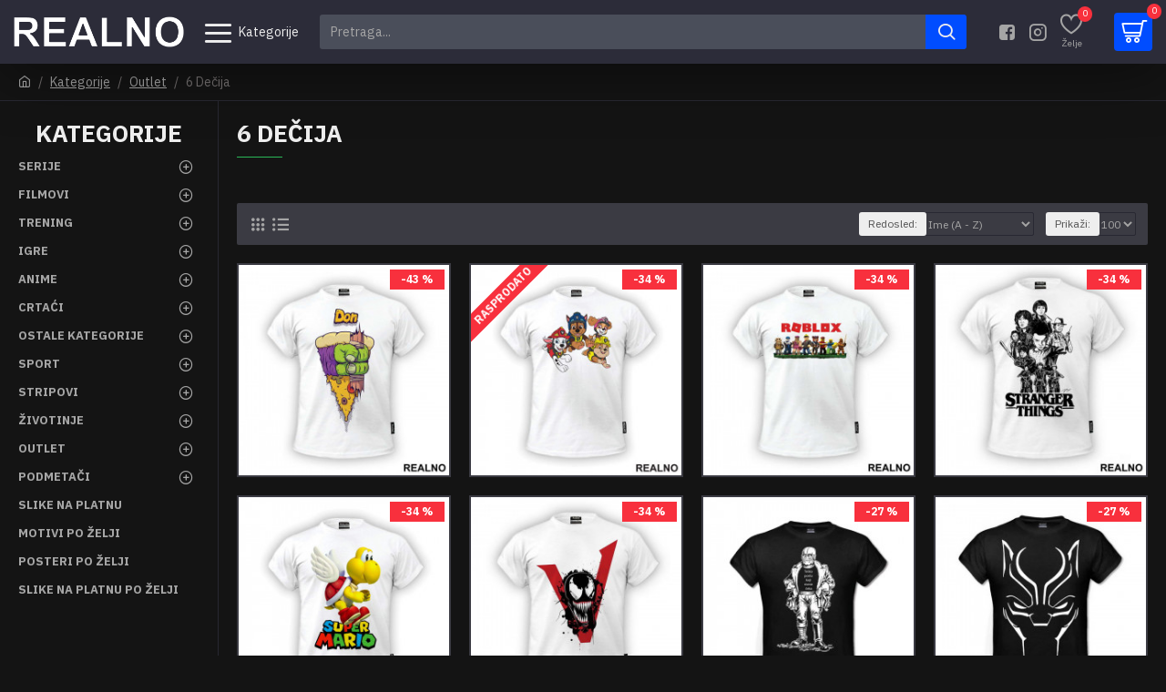

--- FILE ---
content_type: text/html; charset=utf-8
request_url: https://realno.rs/Kategorije/Outlet/6
body_size: 44765
content:
<!DOCTYPE html>
<html dir="ltr" lang="en" class="desktop mac chrome chrome131 webkit oc30 is-guest route-product-category category-229 store-0 skin-1 desktop-header-active compact-sticky mobile-sticky no-language no-currency no-compare layout-3 one-column column-left" data-jb="f48591e1" data-jv="3.1.8" data-ov="3.0.3.2">
<head typeof="og:website">
<meta charset="UTF-8" />
<meta name="viewport" content="width=device-width, initial-scale=1.0">
<meta http-equiv="X-UA-Compatible" content="IE=edge">
<title>6 Dečija</title>
<base href="https://realno.rs/" />
<link rel="preload" href="catalog/view/theme/journal3/icons/fonts/icomoon.woff2?v1" as="font" crossorigin>
<link rel="preconnect" href="https://fonts.googleapis.com/" crossorigin>
<link rel="preconnect" href="https://fonts.gstatic.com/" crossorigin>
<meta name="description" content="6 Dečija" />
<meta name="keywords" content="6 Dečija" />
<script nitro-exclude>window['Journal'] = {"isPopup":false,"isPhone":false,"isTablet":false,"isDesktop":true,"filterScrollTop":false,"filterUrlValuesSeparator":",","countdownDay":"Dana","countdownHour":"Sati","countdownMin":"Minuta","countdownSec":"Sekundi","globalPageColumnLeftTabletStatus":false,"globalPageColumnRightTabletStatus":false,"scrollTop":true,"scrollToTop":false,"notificationHideAfter":"2000","quickviewPageStyleCloudZoomStatus":true,"quickviewPageStyleAdditionalImagesCarousel":false,"quickviewPageStyleAdditionalImagesCarouselStyleSpeed":"500","quickviewPageStyleAdditionalImagesCarouselStyleAutoPlay":true,"quickviewPageStyleAdditionalImagesCarouselStylePauseOnHover":true,"quickviewPageStyleAdditionalImagesCarouselStyleDelay":"2000","quickviewPageStyleAdditionalImagesCarouselStyleLoop":true,"quickviewPageStyleAdditionalImagesHeightAdjustment":"5","quickviewPageStyleProductStockUpdate":false,"quickviewPageStylePriceUpdate":true,"quickviewPageStyleOptionsSelect":"all","quickviewText":"Brzi pregled","mobileHeaderOn":"tablet","subcategoriesCarouselStyleSpeed":"500","subcategoriesCarouselStyleAutoPlay":true,"subcategoriesCarouselStylePauseOnHover":true,"subcategoriesCarouselStyleDelay":"2000","subcategoriesCarouselStyleLoop":true,"productPageStyleImageCarouselStyleSpeed":"500","productPageStyleImageCarouselStyleAutoPlay":true,"productPageStyleImageCarouselStylePauseOnHover":true,"productPageStyleImageCarouselStyleDelay":"2000","productPageStyleImageCarouselStyleLoop":true,"productPageStyleCloudZoomStatus":true,"productPageStyleCloudZoomPosition":"inner","productPageStyleAdditionalImagesCarousel":false,"productPageStyleAdditionalImagesCarouselStyleSpeed":"500","productPageStyleAdditionalImagesCarouselStyleAutoPlay":true,"productPageStyleAdditionalImagesCarouselStylePauseOnHover":true,"productPageStyleAdditionalImagesCarouselStyleDelay":"2000","productPageStyleAdditionalImagesCarouselStyleLoop":true,"productPageStyleAdditionalImagesHeightAdjustment":"5","productPageStyleProductStockUpdate":false,"productPageStylePriceUpdate":true,"productPageStyleOptionsSelect":"none","infiniteScrollStatus":true,"infiniteScrollOffset":"50","infiniteScrollLoadPrev":"U\u010ditaj prethodni proizvod","infiniteScrollLoadNext":"U\u010ditaj slede\u0107i proizvod","infiniteScrollLoading":"U\u010ditava se...","infiniteScrollNoneLeft":"Stigli ste do kraja","checkoutUrl":"https:\/\/realno.rs\/index.php?route=checkout\/checkout","headerHeight":"","headerCompactHeight":"70","searchStyleSearchAutoSuggestStatus":true,"searchStyleSearchAutoSuggestDescription":false,"searchStyleSearchAutoSuggestSubCategories":true,"headerMiniSearchDisplay":"default","stickyStatus":true,"stickyFullHomePadding":false,"stickyFullwidth":true,"stickyAt":"","stickyHeight":"40","headerTopBarHeight":"35","topBarStatus":false,"headerType":"slim","headerMobileHeight":"84","headerMobileStickyStatus":true,"headerMobileTopBarVisibility":true,"headerMobileTopBarHeight":"40","notification":[{"m":137,"c":null}],"headerNotice":[{"m":56,"c":"609d86a1"}],"columnsCount":1};</script>
<script nitro-exclude>// forEach polyfill
if (window.NodeList && !NodeList.prototype.forEach) {
	NodeList.prototype.forEach = Array.prototype.forEach;
}

(function () {
	if (Journal['isPhone']) {
		return;
	}

	var wrappers = ['search', 'cart', 'cart-content', 'logo', 'language', 'currency'];
	var documentClassList = document.documentElement.classList;

	function extractClassList() {
		return ['desktop', 'tablet', 'phone', 'desktop-header-active', 'mobile-header-active', 'mobile-menu-active'].filter(function (cls) {
			return documentClassList.contains(cls);
		});
	}

	function mqr(mqls, listener) {
		Object.keys(mqls).forEach(function (k) {
			mqls[k].addListener(listener);
		});

		listener();
	}

	function mobileMenu() {
		console.warn('mobile menu!');

		var element = document.querySelector('#main-menu');
		var wrapper = document.querySelector('.mobile-main-menu-wrapper');

		if (element && wrapper) {
			wrapper.appendChild(element);
		}

		var main_menu = document.querySelector('.main-menu');

		if (main_menu) {
			main_menu.classList.add('accordion-menu');
		}

		document.querySelectorAll('.main-menu .dropdown-toggle').forEach(function (element) {
			element.classList.remove('dropdown-toggle');
			element.classList.add('collapse-toggle');
			element.removeAttribute('data-toggle');
		});

		document.querySelectorAll('.main-menu .dropdown-menu').forEach(function (element) {
			element.classList.remove('dropdown-menu');
			element.classList.remove('j-dropdown');
			element.classList.add('collapse');
		});
	}

	function desktopMenu() {
		console.warn('desktop menu!');

		var element = document.querySelector('#main-menu');
		var wrapper = document.querySelector('.desktop-main-menu-wrapper');

		if (element && wrapper) {
			wrapper.insertBefore(element, document.querySelector('#main-menu-2'));
		}

		var main_menu = document.querySelector('.main-menu');

		if (main_menu) {
			main_menu.classList.remove('accordion-menu');
		}

		document.querySelectorAll('.main-menu .collapse-toggle').forEach(function (element) {
			element.classList.add('dropdown-toggle');
			element.classList.remove('collapse-toggle');
			element.setAttribute('data-toggle', 'dropdown');
		});

		document.querySelectorAll('.main-menu .collapse').forEach(function (element) {
			element.classList.add('dropdown-menu');
			element.classList.add('j-dropdown');
			element.classList.remove('collapse');
		});

		document.body.classList.remove('mobile-wrapper-open');
	}

	function mobileHeader() {
		console.warn('mobile header!');

		Object.keys(wrappers).forEach(function (k) {
			var element = document.querySelector('#' + wrappers[k]);
			var wrapper = document.querySelector('.mobile-' + wrappers[k] + '-wrapper');

			if (element && wrapper) {
				wrapper.appendChild(element);
			}

			if (wrappers[k] === 'cart-content') {
				if (element) {
					element.classList.remove('j-dropdown');
					element.classList.remove('dropdown-menu');
				}
			}
		});

		var search = document.querySelector('#search');
		var cart = document.querySelector('#cart');

		if (search && (Journal['searchStyle'] === 'full')) {
			search.classList.remove('full-search');
			search.classList.add('mini-search');
		}

		if (cart && (Journal['cartStyle'] === 'full')) {
			cart.classList.remove('full-cart');
			cart.classList.add('mini-cart')
		}
	}

	function desktopHeader() {
		console.warn('desktop header!');

		Object.keys(wrappers).forEach(function (k) {
			var element = document.querySelector('#' + wrappers[k]);
			var wrapper = document.querySelector('.desktop-' + wrappers[k] + '-wrapper');

			if (wrappers[k] === 'cart-content') {
				if (element) {
					element.classList.add('j-dropdown');
					element.classList.add('dropdown-menu');
					document.querySelector('#cart').appendChild(element);
				}
			} else {
				if (element && wrapper) {
					wrapper.appendChild(element);
				}
			}
		});

		var search = document.querySelector('#search');
		var cart = document.querySelector('#cart');

		if (search && (Journal['searchStyle'] === 'full')) {
			search.classList.remove('mini-search');
			search.classList.add('full-search');
		}

		if (cart && (Journal['cartStyle'] === 'full')) {
			cart.classList.remove('mini-cart');
			cart.classList.add('full-cart');
		}

		documentClassList.remove('mobile-cart-content-container-open');
		documentClassList.remove('mobile-main-menu-container-open');
		documentClassList.remove('mobile-overlay');
	}

	function moveElements(classList) {
		if (classList.includes('mobile-header-active')) {
			mobileHeader();
			mobileMenu();
		} else if (classList.includes('mobile-menu-active')) {
			desktopHeader();
			mobileMenu();
		} else {
			desktopHeader();
			desktopMenu();
		}
	}

	var mqls = {
		phone: window.matchMedia('(max-width: 768px)'),
		tablet: window.matchMedia('(max-width: 1024px)'),
		menu: window.matchMedia('(max-width: ' + Journal['mobileMenuOn'] + 'px)')
	};

	mqr(mqls, function () {
		var oldClassList = extractClassList();

		if (Journal['isDesktop']) {
			if (mqls.phone.matches) {
				documentClassList.remove('desktop');
				documentClassList.remove('tablet');
				documentClassList.add('mobile');
				documentClassList.add('phone');
			} else if (mqls.tablet.matches) {
				documentClassList.remove('desktop');
				documentClassList.remove('phone');
				documentClassList.add('mobile');
				documentClassList.add('tablet');
			} else {
				documentClassList.remove('mobile');
				documentClassList.remove('phone');
				documentClassList.remove('tablet');
				documentClassList.add('desktop');
			}

			if (documentClassList.contains('phone') || (documentClassList.contains('tablet') && Journal['mobileHeaderOn'] === 'tablet')) {
				documentClassList.remove('desktop-header-active');
				documentClassList.add('mobile-header-active');
			} else {
				documentClassList.remove('mobile-header-active');
				documentClassList.add('desktop-header-active');
			}
		}

		if (documentClassList.contains('desktop-header-active') && mqls.menu.matches) {
			documentClassList.add('mobile-menu-active');
		} else {
			documentClassList.remove('mobile-menu-active');
		}

		var newClassList = extractClassList();

		if (oldClassList.join(' ') !== newClassList.join(' ')) {
			if (documentClassList.contains('safari') && !documentClassList.contains('ipad') && navigator.maxTouchPoints && navigator.maxTouchPoints > 2) {
				window.fetch('index.php?route=journal3/journal3/device_detect', {
					method: 'POST',
					body: 'device=ipad',
					headers: {
						'Content-Type': 'application/x-www-form-urlencoded'
					}
				}).then(function (data) {
					return data.json();
				}).then(function (data) {
					if (data.response.reload) {
						window.location.reload();
					}
				});
			}

			if (document.readyState === 'loading') {
				document.addEventListener('DOMContentLoaded', function () {
					moveElements(newClassList);
				});
			} else {
				moveElements(newClassList);
			}
		}
	});

})();

(function () {
	var cookies = {};
	var style = document.createElement('style');
	var documentClassList = document.documentElement.classList;

	document.head.appendChild(style);

	document.cookie.split('; ').forEach(function (c) {
		var cc = c.split('=');
		cookies[cc[0]] = cc[1];
	});

	if (Journal['popup']) {
		for (var i in Journal['popup']) {
			if (!cookies['p-' + Journal['popup'][i]['c']]) {
				documentClassList.add('popup-open');
				documentClassList.add('popup-center');
				break;
			}
		}
	}

	if (Journal['notification']) {
		for (var i in Journal['notification']) {
			if (cookies['n-' + Journal['notification'][i]['c']]) {
				style.sheet.insertRule('.module-notification-' + Journal['notification'][i]['m'] + '{ display:none }');
			}
		}
	}

	if (Journal['headerNotice']) {
		for (var i in Journal['headerNotice']) {
			if (cookies['hn-' + Journal['headerNotice'][i]['c']]) {
				style.sheet.insertRule('.module-header_notice-' + Journal['headerNotice'][i]['m'] + '{ display:none }');
			}
		}
	}

	if (Journal['layoutNotice']) {
		for (var i in Journal['layoutNotice']) {
			if (cookies['ln-' + Journal['layoutNotice'][i]['c']]) {
				style.sheet.insertRule('.module-layout_notice-' + Journal['layoutNotice'][i]['m'] + '{ display:none }');
			}
		}
	}
})();
</script>
<script>WebFontConfig = { google: { families: ["IBM+Plex+Sans:700,400:latin-ext&display=block"] } };</script>
<script src="https://ajax.googleapis.com/ajax/libs/webfont/1.6.26/webfont.js" async></script>
<link href="catalog/view/javascript/bootstrap/css/bootstrap.min.css?v=f48591e1" type="text/css" rel="stylesheet" media="all" />
<link href="catalog/view/javascript/font-awesome/css/font-awesome.min.css?v=f48591e1" type="text/css" rel="stylesheet" media="all" />
<link href="catalog/view/theme/journal3/icons/style.minimal.css?v=f48591e1" type="text/css" rel="stylesheet" media="all" />
<link href="catalog/view/theme/journal3/stylesheet/style.css?v=f48591e1" type="text/css" rel="stylesheet" media="all" />
<link href="http://realno.rs/6" rel="canonical" />
<link href="https://realno.rs/image/catalog/Osnovno/Realno-ikona.png" rel="icon" />

<style>
.blog-post .post-details .post-stats{white-space:nowrap;overflow-x:auto;overflow-y:hidden;-webkit-overflow-scrolling:touch;;color:rgba(238, 238, 238, 1);margin-top:20px;margin-bottom:20px;padding:8px;padding-right:12px;padding-left:12px;border-width:1px;border-style:solid;border-color:rgba(40, 40, 50, 1)}.blog-post .post-details .post-stats .p-category{flex-wrap:nowrap;display:inline-flex}.mobile .blog-post .post-details .post-stats{overflow-x:scroll}.blog-post .post-details .post-stats::-webkit-scrollbar{-webkit-appearance:none;height:1px;height:5px;width:5px}.blog-post .post-details .post-stats::-webkit-scrollbar-track{background-color:white}.blog-post .post-details .post-stats::-webkit-scrollbar-thumb{background-color:#999}.blog-post .post-details .post-stats .p-posted{display:inline-flex}.blog-post .post-details .post-stats .p-author{display:inline-flex}.blog-post .post-details .post-stats .p-date{display:inline-flex}.p-date-image{color:rgba(255, 255, 255, 1);font-weight:700;background:rgba(0, 77, 255, 1);margin:5px}.p-date-image
i{color:rgba(238, 238, 238, 1)}.blog-post .post-details .post-stats .p-comment{display:inline-flex}.blog-post .post-details .post-stats .p-view{display:inline-flex}.post-content>p{margin-bottom:10px}.post-image{display:block;text-align:left;float:none}.post-content{column-count:initial;column-gap:50px;column-rule-color:rgba(40, 40, 50, 1);column-rule-width:1px;column-rule-style:solid}.blog-post
.tags{justify-content:center}.post-comments{margin-top:20px}.post-comment{margin-bottom:30px;padding-bottom:15px;border-width:0;border-bottom-width:1px;border-style:solid;border-color:rgba(40,40,50,1)}.post-reply{margin-top:15px;margin-left:60px;padding-top:20px;border-width:0;border-top-width:1px;border-style:solid;border-color:rgba(40,40,50,1)}.user-avatar{display:block;margin-right:15px;border-radius:50%}.module-blog_comments .side-image{display:block}.post-comment .user-name{font-size:18px;font-weight:700}.post-comment .user-data
div{font-size:12px}.post-comment .user-site::before{left:-1px}.post-comment .user-data .user-date{display:inline-flex}.post-comment .user-data .user-time{display:inline-flex}.comment-form .form-group:not(.required){display:flex}.user-data .user-site{display:inline-flex}.main-posts.post-grid .post-layout.swiper-slide{margin-right:0px;width:calc((100% - 0 * 0px) / 1 - 0.01px)}.main-posts.post-grid .post-layout:not(.swiper-slide){padding:0px;width:calc(100% / 1 - 0.01px)}.one-column #content .main-posts.post-grid .post-layout.swiper-slide{margin-right:20px;width:calc((100% - 2 * 20px) / 3 - 0.01px)}.one-column #content .main-posts.post-grid .post-layout:not(.swiper-slide){padding:10px;width:calc(100% / 3 - 0.01px)}.two-column #content .main-posts.post-grid .post-layout.swiper-slide{margin-right:0px;width:calc((100% - 0 * 0px) / 1 - 0.01px)}.two-column #content .main-posts.post-grid .post-layout:not(.swiper-slide){padding:0px;width:calc(100% / 1 - 0.01px)}.side-column .main-posts.post-grid .post-layout.swiper-slide{margin-right:0px;width:calc((100% - 0 * 0px) / 1 - 0.01px)}.side-column .main-posts.post-grid .post-layout:not(.swiper-slide){padding:0px;width:calc(100% / 1 - 0.01px)}.main-posts.post-grid{margin:-10px}.post-grid .post-thumb .image
img{filter:grayscale(1)}.post-grid .post-thumb:hover .image
img{filter:grayscale(0);transform:scale(1.15)}.post-grid .post-thumb
.caption{position:relative;bottom:auto;width:auto}.post-grid .post-thumb
.name{display:flex;width:auto;margin-left:auto;margin-right:auto;justify-content:center;margin-left:auto;margin-right:auto;margin-top:10px;margin-bottom:10px}.post-grid .post-thumb .name
a{white-space:nowrap;overflow:hidden;text-overflow:ellipsis;font-size:16px;font-weight:700}.post-grid .post-thumb
.description{display:block;text-align:center;margin-bottom:10px}.post-grid .post-thumb .button-group{display:flex;justify-content:center;margin-bottom:10px}.post-grid .post-thumb .btn-read-more::before{display:none}.post-grid .post-thumb .btn-read-more::after{display:none;content:'\e5c8' !important;font-family:icomoon !important}.post-grid .post-thumb .btn-read-more .btn-text{display:inline-block;padding:0}.post-grid .post-thumb .btn-read-more.btn, .post-grid .post-thumb .btn-read-more.btn:visited{color:rgba(165, 165, 165, 1)}.post-grid .post-thumb .btn-read-more.btn:hover{color:rgba(255, 255, 255, 1) !important;background:none !important}.post-grid .post-thumb .btn-read-more.btn{background:none;border-width:1px;border-style:solid;border-color:rgba(44, 44, 57, 1)}.post-grid .post-thumb .btn-read-more.btn:active, .post-grid .post-thumb .btn-read-more.btn:hover:active, .post-grid .post-thumb .btn-read-more.btn:focus:active{background:none !important}.post-grid .post-thumb .btn-read-more.btn:focus{background:none}.post-grid .post-thumb .btn-read-more.btn:hover, .post-grid .post-thumb .btn-read-more.btn:active:hover{border-color:rgba(0, 77, 255, 1)}.post-grid .post-thumb .btn-read-more.btn.btn.disabled::after{font-size:20px}.post-grid .post-thumb .post-stats{display:flex;justify-content:center;position:absolute;transform:translateY(-100%);width:100%;background:rgba(0, 0, 0, 0.65);padding:7px}.post-grid .post-thumb .post-stats .p-author{display:flex}.post-grid .post-thumb .p-date{display:flex}.post-grid .post-thumb .post-stats .p-comment{display:flex}.post-grid .post-thumb .post-stats .p-view{display:flex}.post-list .post-layout:not(.swiper-slide){margin-bottom:20px}.post-list .post-thumb
.caption{flex-basis:200px;padding:15px}.post-list .post-thumb:hover .image
img{transform:scale(1.15)}.post-list .post-thumb
.name{display:flex;width:auto;margin-left:auto;margin-right:auto;justify-content:flex-start;margin-left:0;margin-right:auto}.post-list .post-thumb .name
a{white-space:normal;overflow:visible;text-overflow:initial;font-size:18px;font-weight:700}.post-list .post-thumb
.description{display:block;color:rgba(74, 78, 90, 1);padding-top:5px;padding-bottom:5px}.post-list .post-thumb .button-group{display:flex;justify-content:flex-start}.post-list .post-thumb .btn-read-more::before{display:inline-block}.post-list .post-thumb .btn-read-more .btn-text{display:inline-block;padding:0
.4em}.post-list .post-thumb .btn-read-more::after{content:'\e5c8' !important;font-family:icomoon !important}.post-list .post-thumb .post-stats{display:flex;justify-content:flex-start;padding-bottom:5px;margin:-15px;margin-bottom:5px;margin-left:0px}.post-list .post-thumb .post-stats .p-author{display:block}.post-list .post-thumb .p-date{display:flex}.post-list .post-thumb .post-stats .p-comment{display:block}.post-list .post-thumb .post-stats .p-view{display:flex}.blog-feed
span{display:block;color:rgba(165, 165, 165, 1) !important}.blog-feed{display:inline-flex;margin-right:30px}.blog-feed::before{content:'\f143' !important;font-family:icomoon !important;font-size:14px;color:rgba(249, 85, 57, 1)}.desktop .blog-feed:hover
span{color:rgba(255, 255, 255, 1) !important}.countdown{color:rgba(238, 238, 238, 1);background:rgba(53, 66, 174, 1);border-radius:3px;width:90%}.countdown div
span{color:rgba(165,165,165,1)}.countdown>div{border-style:solid;border-color:rgba(81, 98, 213, 1)}.boxed-layout .site-wrapper{overflow:hidden}.boxed-layout
.header{padding:0
20px}.boxed-layout
.breadcrumb{padding-left:20px;padding-right:20px}.wrapper, .mega-menu-content, .site-wrapper > .container, .grid-cols,.desktop-header-active .is-sticky .header .desktop-main-menu-wrapper,.desktop-header-active .is-sticky .sticky-fullwidth-bg,.boxed-layout .site-wrapper, .breadcrumb, .title-wrapper, .page-title > span,.desktop-header-active .header .top-bar,.desktop-header-active .header .mid-bar,.desktop-main-menu-wrapper{max-width:1400px}.desktop-main-menu-wrapper .main-menu>.j-menu>.first-dropdown::before{transform:translateX(calc(0px - (100vw - 1400px) / 2))}html[dir='rtl'] .desktop-main-menu-wrapper .main-menu>.j-menu>.first-dropdown::before{transform:none;right:calc(0px - (100vw - 1400px) / 2)}.desktop-main-menu-wrapper .main-menu>.j-menu>.first-dropdown.mega-custom::before{transform:translateX(calc(0px - (200vw - 1400px) / 2))}html[dir='rtl'] .desktop-main-menu-wrapper .main-menu>.j-menu>.first-dropdown.mega-custom::before{transform:none;right:calc(0px - (200vw - 1400px) / 2)}body{background:rgba(20, 20, 20, 1);font-family:'IBM Plex Sans';font-weight:400;font-size:14px;color:rgba(165, 165, 165, 1);line-height:1.5;-webkit-font-smoothing:antialiased}.site-wrapper > .container > .row, .footer-reveal .top-row, .footer-reveal .site-wrapper::before{background:none}#content{padding-top:20px;padding-bottom:20px}.column-left
#content{padding-left:20px}.column-right
#content{padding-right:20px}.side-column{max-width:240px;padding:20px;padding-left:0px}.one-column
#content{max-width:calc(100% - 240px)}.two-column
#content{max-width:calc(100% - 240px * 2)}#column-left{border-width:0;border-right-width:1px;border-style:solid;border-color:rgba(40,40,50,1)}#column-right{border-width:0;border-left-width:1px;border-style:solid;border-color:rgba(40,40,50,1);padding:20px;padding-right:0px}.page-title{display:block}.dropdown.drop-menu>.j-dropdown{left:0;right:auto;transform:translate3d(0,-10px,0)}.dropdown.drop-menu.animating>.j-dropdown{left:0;right:auto;transform:none}.dropdown.drop-menu>.j-dropdown::before{left:10px;right:auto;transform:translateX(0)}.dropdown.dropdown .j-menu .dropdown>a>.count-badge{margin-right:0}.dropdown.dropdown .j-menu .dropdown>a>.count-badge+.open-menu+.menu-label{margin-left:7px}.dropdown.dropdown .j-menu .dropdown>a::after{display:block}.dropdown.dropdown .j-menu>li>a{font-size:14px;color:rgba(165, 165, 165, 1);font-weight:400;background:rgba(59, 59, 67, 1);padding:10px}.desktop .dropdown.dropdown .j-menu > li:hover > a, .dropdown.dropdown .j-menu>li.active>a{color:rgba(255, 255, 255, 1);background:rgba(0, 77, 255, 1)}.dropdown.dropdown .j-menu .links-text{white-space:normal;overflow:visible;text-overflow:initial}.dropdown.dropdown .j-menu>li>a::before{margin-right:7px;min-width:20px;font-size:18px}.dropdown.dropdown .j-menu a .count-badge{display:none;position:relative}.dropdown.dropdown:not(.mega-menu) .j-dropdown{min-width:200px}.dropdown.dropdown:not(.mega-menu) .j-menu{box-shadow:25px 25px 90px -10px rgba(0, 0, 0, 0.5)}.dropdown.dropdown .j-dropdown::before{display:block;border-bottom-color:rgba(59,59,67,1);margin-top:-5px}legend{font-family:'IBM Plex Sans';font-weight:700;font-size:14px;color:rgba(238,238,238,1);text-transform:uppercase;border-width:0px;padding:0px;margin:0px;margin-bottom:15px;white-space:normal;overflow:visible;text-overflow:initial;text-align:left}legend::after{content:'';display:block;position:relative;margin-top:10px;left:initial;right:initial;margin-left:0;margin-right:auto;transform:none}legend.page-title>span::after{content:'';display:block;position:relative;margin-top:10px;left:initial;right:initial;margin-left:0;margin-right:auto;transform:none}legend::after,legend.page-title>span::after{width:50px;height:1px;background:rgba(42,184,88,1)}.title{font-family:'IBM Plex Sans';font-weight:700;font-size:14px;color:rgba(238,238,238,1);text-transform:uppercase;border-width:0px;padding:0px;margin:0px;margin-bottom:15px;white-space:normal;overflow:visible;text-overflow:initial;text-align:left}.title::after{content:'';display:block;position:relative;margin-top:10px;left:initial;right:initial;margin-left:0;margin-right:auto;transform:none}.title.page-title>span::after{content:'';display:block;position:relative;margin-top:10px;left:initial;right:initial;margin-left:0;margin-right:auto;transform:none}.title::after,.title.page-title>span::after{width:50px;height:1px;background:rgba(42, 184, 88, 1)}html:not(.popup) .page-title{font-family:'IBM Plex Sans';font-weight:700;font-size:26px;text-align:left;text-transform:uppercase;border-radius:0px;margin-bottom:20px;white-space:normal;overflow:visible;text-overflow:initial;text-align:left}html:not(.popup) .page-title::after{content:'';display:block;position:relative;margin-top:10px;left:initial;right:initial;margin-left:0;margin-right:auto;transform:none}html:not(.popup) .page-title.page-title>span::after{content:'';display:block;position:relative;margin-top:10px;left:initial;right:initial;margin-left:0;margin-right:auto;transform:none}html:not(.popup) .page-title::after, html:not(.popup) .page-title.page-title>span::after{width:50px;height:1px;background:rgba(42,184,88,1)}.title.module-title{font-family:'IBM Plex Sans';font-weight:700;font-size:14px;color:rgba(238,238,238,1);text-transform:uppercase;border-width:0px;padding:0px;margin:0px;margin-bottom:15px;white-space:normal;overflow:visible;text-overflow:initial;text-align:left}.title.module-title::after{content:'';display:block;position:relative;margin-top:10px;left:initial;right:initial;margin-left:0;margin-right:auto;transform:none}.title.module-title.page-title>span::after{content:'';display:block;position:relative;margin-top:10px;left:initial;right:initial;margin-left:0;margin-right:auto;transform:none}.title.module-title::after,.title.module-title.page-title>span::after{width:50px;height:1px;background:rgba(42,184,88,1)}.btn,.btn:visited{font-size:12px;color:rgba(238,238,238,1);text-transform:uppercase}.btn:hover{color:rgba(255, 255, 255, 1) !important;background:rgba(0, 77, 255, 1) !important}.btn{background:rgba(53,66,174,1);padding:13px}.btn:active,.btn:hover:active,.btn:focus:active{background:rgba(34, 184, 155, 1) !important}.btn:focus{box-shadow:inset 0 0 20px rgba(0,0,0,0.25)}.btn.btn.disabled::after{font-size:20px}.btn-secondary.btn.btn.disabled::after{font-size:20px}.btn-success.btn{background:rgba(42,184,88,1)}.btn-success.btn:hover{background:rgba(113, 155, 252, 1) !important}.btn-success.btn.btn.disabled::after{font-size:20px}.btn-danger.btn{background:rgba(248,48,61,1)}.btn-danger.btn.btn.disabled::after{font-size:20px}.btn-warning.btn.btn.disabled::after{font-size:20px}.btn-info.btn,.btn-info.btn:visited{color:rgba(238,238,238,1)}.btn-info.btn:hover{color:rgba(238, 238, 238, 1) !important;background:rgba(113, 155, 252, 1) !important}.btn-info.btn{background:rgba(59,59,67,1);border-width:0px}.btn-info.btn.btn.disabled::after{font-size:20px}.btn-light.btn,.btn-light.btn:visited{color:rgba(74,78,90,1)}.btn-light.btn{background:rgba(165,165,165,1)}.btn-light.btn.btn.disabled::after{font-size:20px}.btn-dark.btn{background:rgba(44,44,57,1)}.btn-dark.btn:hover{background:rgba(74, 78, 90, 1) !important}.btn-dark.btn.btn.disabled::after{font-size:20px}.buttons{margin-top:20px;padding-top:15px;border-width:0;border-top-width:1px;border-style:solid;border-color:rgba(40, 40, 50, 1);font-size:12px}.buttons .pull-left .btn, .buttons .pull-left .btn:visited{font-size:12px;color:rgba(238, 238, 238, 1);text-transform:uppercase}.buttons .pull-left .btn:hover{color:rgba(255, 255, 255, 1) !important;background:rgba(0, 77, 255, 1) !important}.buttons .pull-left
.btn{background:rgba(53, 66, 174, 1);padding:13px}.buttons .pull-left .btn:active, .buttons .pull-left .btn:hover:active, .buttons .pull-left .btn:focus:active{background:rgba(34, 184, 155, 1) !important}.buttons .pull-left .btn:focus{box-shadow:inset 0 0 20px rgba(0, 0, 0, 0.25)}.buttons .pull-left .btn.btn.disabled::after{font-size:20px}.buttons .pull-right .btn::after{content:'\e5c8' !important;font-family:icomoon !important;margin-left:5px}.buttons .pull-left .btn::before{content:'\e5c4' !important;font-family:icomoon !important;margin-right:5px}.buttons>div{flex:0 0 auto;width:auto;flex-basis:0}.buttons > div
.btn{width:auto}.buttons .pull-left{margin-right:auto}.buttons .pull-right:only-child{flex:0 0 auto;width:auto;margin:0
0 0 auto}.buttons .pull-right:only-child
.btn{width:auto}.buttons input+.btn{margin-top:5px}.buttons input[type=checkbox]{margin-right:7px !important;margin-left:3px !important}.tags{margin-top:15px;justify-content:flex-start;font-size:13px;color:rgba(118, 114, 114, 1);font-weight:700;text-transform:uppercase}.tags a,.tags-title{margin-right:8px;margin-bottom:8px}.tags
b{display:none}.tags
a{padding-right:8px;padding-left:8px;font-size:12px;color:rgba(238, 238, 238, 1);font-weight:400;text-transform:none;background:rgba(53, 66, 174, 1)}.tags a:hover{background:rgba(113,155,252,1)}.alert.alert-success{background:rgba(223,240,217,1)}.alert.alert-info{background:rgba(218,237,246,1)}.alert.alert-warning{background:rgba(252,248,228,1)}.alert.alert-danger{background:rgba(241,222,222,1)}.breadcrumb{display:block !important;text-align:left;background:none;padding:10px;padding-left:0px;white-space:normal;-webkit-overflow-scrolling:touch}.breadcrumb::before{background:none;border-width:0;border-bottom-width:1px;border-style:solid;border-color:rgba(40, 40, 50, 1)}.breadcrumb li:first-of-type a i::before{content:'\eb69' !important;font-family:icomoon !important}.breadcrumb
a{color:rgba(165, 165, 165, 1);text-decoration:underline}.breadcrumb li:last-of-type
a{color:rgba(118,114,114,1)}.breadcrumb>li+li:before{color:rgba(118, 114, 114, 1)}.mobile
.breadcrumb{overflow-x:visible}.breadcrumb::-webkit-scrollbar{-webkit-appearance:initial;height:1px;height:1px;width:1px}.breadcrumb::-webkit-scrollbar-track{background-color:white}.breadcrumb::-webkit-scrollbar-thumb{background-color:#999}.panel-group .panel-heading a::before{content:'\e5c8' !important;font-family:icomoon !important;order:10}.desktop .panel-group .panel-heading:hover a::before{color:rgba(42, 184, 88, 1)}.panel-group .panel-active .panel-heading a::before{content:'\e5db' !important;font-family:icomoon !important;color:rgba(42, 184, 88, 1);top:-1px}.panel-group .panel-heading
a{justify-content:space-between;font-size:13px;color:rgba(165, 165, 165, 1);font-weight:700;text-transform:uppercase;padding:0px;padding-top:15px;padding-bottom:15px}.panel-group .panel-heading:hover
a{color:rgba(255, 255, 255, 1)}.panel-group .panel-active .panel-heading:hover a, .panel-group .panel-active .panel-heading
a{color:rgba(255, 255, 255, 1)}.panel-group .panel-heading{border-width:0;border-top-width:1px;border-style:solid;border-color:rgba(40, 40, 50, 1)}.panel-group .panel-body{padding-bottom:20px}body
a{color:rgba(113, 155, 252, 1);display:inline-block}body a:hover{color:rgba(255, 255, 255, 1)}body
p{font-size:15px;margin-bottom:15px}body
h1{margin-bottom:20px}body
h2{font-size:32px;color:rgba(238, 238, 238, 1);margin-bottom:15px}body
h3{margin-bottom:15px}body
h4{font-weight:700;text-transform:uppercase;margin-bottom:15px}body
h5{font-size:17px;font-weight:400;margin-bottom:15px}body
h6{color:rgba(255, 255, 255, 1);text-transform:uppercase;background:rgba(248, 48, 61, 1);padding:6px;padding-right:10px;padding-left:10px;margin-bottom:15px;display:inline-block}body
blockquote{font-family:Georgia,serif;font-weight:400;font-size:16px;color:rgba(118, 114, 114, 1);font-style:italic;padding:15px;padding-top:10px;padding-bottom:10px;margin-top:15px;margin-bottom:15px;border-radius:3px;float:none;display:block;max-width:500px}body blockquote::before{margin-left:auto;margin-right:auto;float:left;content:'\e90b' !important;font-family:icomoon !important;font-size:55px;color:rgba(248, 48, 61, 1);margin-right:10px}body
hr{margin-top:20px;margin-bottom:20px;border-width:0;border-top-width:1px;border-style:solid;border-color:rgba(40, 40, 50, 1);overflow:visible}body hr::before{content:'\e993' !important;font-family:icomoon !important;font-size:20px;color:rgba(165, 165, 165, 1);width:40px;height:40px;border-radius:50%}body .drop-cap{font-family:Georgia,serif !important;font-weight:400 !important;font-size:20px !important;font-family:Georgia,serif;font-weight:700;margin-right:5px}body .amp::before{content:'\e901' !important;font-family:icomoon !important;font-size:25px;top:5px}body .video-responsive{max-width:550px}.count-badge{color:rgba(255, 255, 255, 1);background:rgba(248, 48, 61, 1);border-radius:10px}.product-label
b{color:rgba(255, 255, 255, 1);font-weight:700;text-transform:uppercase;background:rgba(248, 48, 61, 1);padding:5px;padding-right:7px;padding-left:7px}.product-label.product-label-default
b{min-width:60px}.tooltip-inner{font-size:12px;color:rgba(238, 238, 238, 1);background:rgba(0, 77, 255, 1);border-radius:2px;box-shadow:0 -15px 100px -10px rgba(0, 0, 0, 0.1)}.tooltip.top .tooltip-arrow{border-top-color:rgba(0, 77, 255, 1)}.tooltip.right .tooltip-arrow{border-right-color:rgba(0, 77, 255, 1)}.tooltip.bottom .tooltip-arrow{border-bottom-color:rgba(0, 77, 255, 1)}.tooltip.left .tooltip-arrow{border-left-color:rgba(0, 77, 255, 1)}table tbody
td{border-width:0 !important;border-top-width:1px !important;border-style:solid !important;border-color:rgba(40, 40, 50, 1) !important}table{border-width:1px !important;border-style:solid !important;border-color:rgba(40, 40, 50, 1) !important}table thead
td{font-size:12px;font-weight:700;text-transform:uppercase;background:rgba(40, 40, 50, 1)}table tfoot
td{background:rgba(40,40,50,1)}.table-responsive{border-width:1px;border-style:solid;border-color:rgba(40,40,50,1);-webkit-overflow-scrolling:touch}.table-responsive::-webkit-scrollbar{height:5px;width:5px}.has-error{color:rgba(248, 48, 61, 1) !important}.form-group .control-label{max-width:150px;padding-top:7px;padding-bottom:5px;justify-content:flex-start}.has-error .form-control{border-style:solid !important;border-color:rgba(248, 48, 61, 1) !important}.required .control-label::after, .required .control-label+div::before,.text-danger{font-size:17px;color:rgba(0,77,255,1)}.form-group{margin-bottom:8px}.required.has-error .control-label::after, .required.has-error .control-label+div::before{color:rgba(248, 48, 61, 1) !important}.required .control-label::after, .required .control-label+div::before{margin-top:3px}input.form-control{color:rgba(165, 165, 165, 1) !important;background:rgba(59, 59, 67, 1) !important;border-width:1px !important;border-style:solid !important;border-color:rgba(40, 40, 50, 1) !important;border-radius:2px !important;max-width:500px;height:38px}input.form-control:focus,input.form-control:active{border-color:rgba(53, 66, 174, 1) !important}input.form-control:focus{box-shadow:inset 0 0 5px rgba(0,0,0,0.1)}textarea.form-control{color:rgba(165, 165, 165, 1) !important;background:rgba(59, 59, 67, 1) !important;border-width:1px !important;border-style:solid !important;border-color:rgba(40, 40, 50, 1) !important;border-radius:2px !important}textarea.form-control:focus,textarea.form-control:active{border-color:rgba(53, 66, 174, 1) !important}textarea.form-control:focus{box-shadow:inset 0 0 5px rgba(0,0,0,0.1)}select.form-control{color:rgba(165, 165, 165, 1) !important;background:rgba(59, 59, 67, 1) !important;border-width:1px !important;border-style:solid !important;border-color:rgba(40, 40, 50, 1) !important;border-radius:2px !important;max-width:500px}select.form-control:focus,select.form-control:active{border-color:rgba(53, 66, 174, 1) !important}select.form-control:focus{box-shadow:inset 0 0 5px rgba(0,0,0,0.1)}.radio{width:100%}.checkbox{width:100%}.input-group .input-group-btn
.btn{min-width:35px;min-height:35px}.product-option-file .btn i::before{content:'\ebd8' !important;font-family:icomoon !important}.stepper input.form-control{color:rgba(255, 255, 255, 1) !important;background:rgba(118, 114, 114, 1) !important;border-width:0px !important}.stepper{width:50px;height:35px;border-style:solid;border-color:rgba(53, 66, 174, 1)}.stepper span
i{color:rgba(238, 238, 238, 1);background-color:rgba(81, 98, 213, 1)}.stepper span i:active{background-color:rgba(53,66,174,1)}.pagination-results{font-size:13px;letter-spacing:1px;margin-top:20px;justify-content:flex-start}.pagination-results .text-right{display:block}.pagination>li{background:rgba(44,44,57,1);border-radius:2px}.pagination>li>a,.pagination>li>span{padding:5px;padding-right:6px;padding-left:6px}.pagination>li:hover{background:rgba(53, 66, 174, 1)}.pagination > li:first-child a::before, .pagination > li:last-child a::before{content:'\e5c4' !important;font-family:icomoon !important;font-size:10px;color:rgba(238, 238, 238, 1)}.pagination > li:first-child:hover a::before, .pagination > li:last-child:hover a::before{color:rgba(255, 255, 255, 1)}.pagination > li .prev::before, .pagination > li .next::before{content:'\e5c4' !important;font-family:icomoon !important;font-size:10px;color:rgba(238, 238, 238, 1)}.pagination > li:hover .prev::before, .pagination > li:hover .next::before{color:rgba(255,255,255,1)}.pagination>li:not(:first-of-type){margin-left:5px}.rating .fa-stack{font-size:13px;width:1.2em}.rating .fa-star, .rating .fa-star+.fa-star-o{color:rgba(254, 225, 91, 1)}.rating .fa-star-o:only-child{color:rgba(165,165,165,1)}.rating-stars{border-top-left-radius:3px;border-top-right-radius:3px}.popup-inner-body{max-height:calc(100vh - 50px * 2)}.popup-container{max-width:calc(100% - 20px * 2)}.popup-bg{background:rgba(0,0,0,0.75)}.popup-body,.popup{background:rgba(44, 44, 57, 1)}.popup-content, .popup .site-wrapper{padding:20px}.popup-body{border-radius:3px;box-shadow:0 15px 90px -10px rgba(0, 0, 0, 0.7)}.popup-container .popup-close::before{content:'\e5cd' !important;font-family:icomoon !important;font-size:18px}.popup-close{width:30px;height:30px;margin-right:10px;margin-top:35px}.popup-container>.btn,.popup-container>.btn:visited{color:rgba(165,165,165,1);text-transform:none}.popup-container>.btn:hover{color:rgba(255, 255, 255, 1) !important;background:none !important}.popup-container>.btn{background:none;border-style:none;padding:3px;box-shadow:none}.popup-container>.btn:active,.popup-container>.btn:hover:active,.popup-container>.btn:focus:active{background:none !important}.popup-container>.btn:focus{background:none}.popup-container>.btn.btn.disabled::after{font-size:20px}.scroll-top i::before{content:'\e5d8' !important;font-family:icomoon !important;font-size:20px;color:rgba(255, 255, 255, 1);background:rgba(113, 155, 252, 1);padding:10px}.scroll-top:hover i::before{background:rgba(53,66,174,1)}.scroll-top{left:auto;right:10px;transform:translateX(0);;margin-left:10px;margin-right:10px;margin-bottom:10px}.journal-loading > i::before, .ias-spinner > i::before, .lg-outer .lg-item::after,.btn.disabled::after{content:'\e92f' !important;font-family:icomoon !important;font-size:30px;color:rgba(81, 98, 213, 1)}.journal-loading > .fa-spin, .lg-outer .lg-item::after,.btn.disabled::after{animation:fa-spin infinite linear;;animation-duration:2500ms}.btn-cart::before,.fa-shopping-cart::before{content:'\e99e' !important;font-family:icomoon !important;left:-1px}.btn-wishlist::before{content:'\f08a' !important;font-family:icomoon !important}.btn-compare::before,.compare-btn::before{content:'\eab6' !important;font-family:icomoon !important}.fa-refresh::before{content:'\eacd' !important;font-family:icomoon !important}.fa-times-circle::before,.fa-times::before,.reset-filter::before,.notification-close::before,.popup-close::before,.hn-close::before{content:'\e981' !important;font-family:icomoon !important}.p-author::before{content:'\ead9' !important;font-family:icomoon !important;margin-right:5px}.p-date::before{content:'\f133' !important;font-family:icomoon !important;margin-right:5px}.p-time::before{content:'\eb29' !important;font-family:icomoon !important;margin-right:5px}.p-comment::before{content:'\f27a' !important;font-family:icomoon !important;margin-right:5px}.p-view::before{content:'\f06e' !important;font-family:icomoon !important;margin-right:5px}.p-category::before{content:'\f022' !important;font-family:icomoon !important;margin-right:5px}.user-site::before{content:'\e321' !important;font-family:icomoon !important;left:-1px;margin-right:5px}.desktop ::-webkit-scrollbar{width:12px}.desktop ::-webkit-scrollbar-track{background:rgba(27, 27, 27, 1)}.desktop ::-webkit-scrollbar-thumb{background:rgba(113,155,252,1);border-width:4px;border-style:solid;border-color:rgba(27,27,27,1);border-radius:10px}.expand-content{max-height:70px}.block-expand.btn,.block-expand.btn:visited{font-weight:400;text-transform:none}.block-expand.btn{padding:2px;padding-right:7px;padding-left:7px;min-width:20px;min-height:20px}.desktop .block-expand.btn:hover{box-shadow:0 5px 30px -5px rgba(0,0,0,0.25)}.block-expand.btn:active,.block-expand.btn:hover:active,.block-expand.btn:focus:active{box-shadow:inset 0 0 20px rgba(0,0,0,0.25)}.block-expand.btn:focus{box-shadow:inset 0 0 20px rgba(0,0,0,0.25)}.block-expand.btn.btn.disabled::after{font-size:20px}.block-expand::after{content:'Show More'}.block-expanded .block-expand::after{content:'Show Less'}.block-expand::before{content:'\e5db' !important;font-family:icomoon !important;margin-right:5px}.block-expanded .block-expand::before{content:'\e5d8' !important;font-family:icomoon !important;margin-right:5px}.old-browser{color:rgba(42,42,42,1);background:rgba(255,255,255,1)}.notification-cart.notification{max-width:400px;margin:20px;margin-bottom:0px;padding:10px;background:rgba(74, 78, 90, 1);border-radius:5px;box-shadow:0 15px 90px -10px rgba(0, 0, 0, 0.7);color:rgba(238, 238, 238, 1)}.notification-cart .notification-close{display:block;width:25px;height:25px;margin-right:5px;margin-top:5px}.notification-cart .notification-close::before{content:'\e5cd' !important;font-family:icomoon !important;font-size:20px}.notification-cart .notification-close.btn, .notification-cart .notification-close.btn:visited{color:rgba(165, 165, 165, 1);text-transform:none}.notification-cart .notification-close.btn:hover{color:rgba(255, 255, 255, 1) !important;background:none !important}.notification-cart .notification-close.btn{background:none;border-style:none;padding:3px;box-shadow:none}.notification-cart .notification-close.btn:active, .notification-cart .notification-close.btn:hover:active, .notification-cart .notification-close.btn:focus:active{background:none !important}.notification-cart .notification-close.btn:focus{background:none}.notification-cart .notification-close.btn.btn.disabled::after{font-size:20px}.notification-cart
img{display:block;margin-right:10px;margin-bottom:10px}.notification-cart .notification-title{color:rgba(255, 255, 255, 1)}.notification-cart .notification-buttons{display:flex;padding:10px;margin:-10px;margin-top:5px}.notification-cart .notification-view-cart.btn{background:rgba(0, 77, 255, 1)}.notification-cart .notification-view-cart.btn.btn.disabled::after{font-size:20px}.notification-cart .notification-view-cart{display:inline-flex;flex-grow:1}.notification-cart .notification-checkout.btn{background:rgba(42, 184, 88, 1)}.notification-cart .notification-checkout.btn:hover{background:rgba(113, 155, 252, 1) !important}.notification-cart .notification-checkout.btn.btn.disabled::after{font-size:20px}.notification-cart .notification-checkout{display:inline-flex;flex-grow:1;margin-left:10px}.notification-cart .notification-checkout::after{content:'\e5c8' !important;font-family:icomoon !important;margin-left:5px}.notification-wishlist.notification{max-width:400px;margin:20px;margin-bottom:0px;padding:10px;background:rgba(74, 78, 90, 1);border-radius:5px;box-shadow:0 15px 90px -10px rgba(0, 0, 0, 0.7);color:rgba(238, 238, 238, 1)}.notification-wishlist .notification-close{display:block;width:25px;height:25px;margin-right:5px;margin-top:5px}.notification-wishlist .notification-close::before{content:'\e5cd' !important;font-family:icomoon !important;font-size:20px}.notification-wishlist .notification-close.btn, .notification-wishlist .notification-close.btn:visited{color:rgba(165, 165, 165, 1);text-transform:none}.notification-wishlist .notification-close.btn:hover{color:rgba(255, 255, 255, 1) !important;background:none !important}.notification-wishlist .notification-close.btn{background:none;border-style:none;padding:3px;box-shadow:none}.notification-wishlist .notification-close.btn:active, .notification-wishlist .notification-close.btn:hover:active, .notification-wishlist .notification-close.btn:focus:active{background:none !important}.notification-wishlist .notification-close.btn:focus{background:none}.notification-wishlist .notification-close.btn.btn.disabled::after{font-size:20px}.notification-wishlist
img{display:block;margin-right:10px;margin-bottom:10px}.notification-wishlist .notification-title{color:rgba(255, 255, 255, 1)}.notification-wishlist .notification-buttons{display:flex;padding:10px;margin:-10px;margin-top:5px}.notification-wishlist .notification-view-cart.btn{background:rgba(0, 77, 255, 1)}.notification-wishlist .notification-view-cart.btn.btn.disabled::after{font-size:20px}.notification-wishlist .notification-view-cart{display:inline-flex;flex-grow:1}.notification-wishlist .notification-checkout.btn{background:rgba(42, 184, 88, 1)}.notification-wishlist .notification-checkout.btn:hover{background:rgba(113, 155, 252, 1) !important}.notification-wishlist .notification-checkout.btn.btn.disabled::after{font-size:20px}.notification-wishlist .notification-checkout{display:inline-flex;flex-grow:1;margin-left:10px}.notification-wishlist .notification-checkout::after{content:'\e5c8' !important;font-family:icomoon !important;margin-left:5px}.notification-compare.notification{max-width:400px;margin:20px;margin-bottom:0px;padding:10px;background:rgba(74, 78, 90, 1);border-radius:5px;box-shadow:0 15px 90px -10px rgba(0, 0, 0, 0.7);color:rgba(238, 238, 238, 1)}.notification-compare .notification-close{display:block;width:25px;height:25px;margin-right:5px;margin-top:5px}.notification-compare .notification-close::before{content:'\e5cd' !important;font-family:icomoon !important;font-size:20px}.notification-compare .notification-close.btn, .notification-compare .notification-close.btn:visited{color:rgba(165, 165, 165, 1);text-transform:none}.notification-compare .notification-close.btn:hover{color:rgba(255, 255, 255, 1) !important;background:none !important}.notification-compare .notification-close.btn{background:none;border-style:none;padding:3px;box-shadow:none}.notification-compare .notification-close.btn:active, .notification-compare .notification-close.btn:hover:active, .notification-compare .notification-close.btn:focus:active{background:none !important}.notification-compare .notification-close.btn:focus{background:none}.notification-compare .notification-close.btn.btn.disabled::after{font-size:20px}.notification-compare
img{display:block;margin-right:10px;margin-bottom:10px}.notification-compare .notification-title{color:rgba(255, 255, 255, 1)}.notification-compare .notification-buttons{display:flex;padding:10px;margin:-10px;margin-top:5px}.notification-compare .notification-view-cart.btn{background:rgba(0, 77, 255, 1)}.notification-compare .notification-view-cart.btn.btn.disabled::after{font-size:20px}.notification-compare .notification-view-cart{display:inline-flex;flex-grow:1}.notification-compare .notification-checkout.btn{background:rgba(42, 184, 88, 1)}.notification-compare .notification-checkout.btn:hover{background:rgba(113, 155, 252, 1) !important}.notification-compare .notification-checkout.btn.btn.disabled::after{font-size:20px}.notification-compare .notification-checkout{display:inline-flex;flex-grow:1;margin-left:10px}.notification-compare .notification-checkout::after{content:'\e5c8' !important;font-family:icomoon !important;margin-left:5px}.popup-quickview .popup-container{width:760px}.popup-quickview .popup-inner-body{height:600px}.route-product-product.popup-quickview .product-info .product-left{width:50%}.route-product-product.popup-quickview .product-info .product-right{width:calc(100% - 50%);padding-left:20px}.route-product-product.popup-quickview h1.page-title{display:none}.route-product-product.popup-quickview div.page-title{display:block}.route-product-product.popup-quickview .page-title{font-size:26px;font-weight:700;text-transform:uppercase;border-width:0px;padding:0px;margin-bottom:5px;white-space:normal;overflow:visible;text-overflow:initial;text-align:center}.route-product-product.popup-quickview .page-title::after{display:none;margin-top:10px;left:50%;right:initial;transform:translate3d(-50%,0,0)}.route-product-product.popup-quickview .page-title.page-title>span::after{display:none;margin-top:10px;left:50%;right:initial;transform:translate3d(-50%,0,0)}.route-product-product.popup-quickview .page-title::after, .route-product-product.popup-quickview .page-title.page-title>span::after{width:50px;height:1px}.route-product-product.popup-quickview .direction-horizontal .additional-image{width:calc(100% / 4)}.route-product-product.popup-quickview .additional-images .swiper-container{overflow:hidden}.route-product-product.popup-quickview .additional-images .swiper-buttons{display:block;top:50%;width:calc(100% - (5px * 2));margin-top:-12px}.route-product-product.popup-quickview .additional-images .swiper-button-prev{left:0;right:auto;transform:translate(0, -50%)}.route-product-product.popup-quickview .additional-images .swiper-button-next{left:auto;right:0;transform:translate(0, -50%)}.route-product-product.popup-quickview .additional-images .swiper-buttons
div{width:25px;height:25px;background:none;box-shadow:0 5px 30px -5px rgba(0, 0, 0, 0.15)}.route-product-product.popup-quickview .additional-images .swiper-button-disabled{opacity:0}.route-product-product.popup-quickview .additional-images .swiper-buttons div::before{content:none !important}.route-product-product.popup-quickview .additional-images .swiper-buttons .swiper-button-next::before{content:none !important}.route-product-product.popup-quickview .additional-images .swiper-buttons div:not(.swiper-button-disabled):hover{background:rgba(113, 155, 252, 1)}.route-product-product.popup-quickview .additional-images .swiper-pagination{display:block;margin-bottom:-10px;left:50%;right:auto;transform:translateX(-50%)}.route-product-product.popup-quickview .additional-images
.swiper{padding-bottom:15px}.route-product-product.popup-quickview .additional-images .swiper-pagination-bullet{width:8px;height:8px;background-color:rgba(165, 165, 165, 1)}.route-product-product.popup-quickview .additional-images .swiper-pagination>span+span{margin-left:8px}.desktop .route-product-product.popup-quickview .additional-images .swiper-pagination-bullet:hover{background-color:rgba(53, 66, 174, 1)}.route-product-product.popup-quickview .additional-images .swiper-pagination-bullet.swiper-pagination-bullet-active{background-color:rgba(0, 77, 255, 1)}.route-product-product.popup-quickview .additional-images .swiper-pagination>span{border-radius:20px}.route-product-product.popup-quickview .additional-image{padding:calc(10px / 2)}.route-product-product.popup-quickview .additional-images{margin-top:10px;margin-right:-5px;margin-left:-5px}.route-product-product.popup-quickview .additional-images
img{border-width:1px;border-style:solid}.route-product-product.popup-quickview .product-info .product-stats li::before{content:'\f111' !important;font-family:icomoon !important}.route-product-product.popup-quickview .product-info .product-stats
ul{width:100%}.route-product-product.popup-quickview .product-stats .product-views::before{content:'\f06e' !important;font-family:icomoon !important}.route-product-product.popup-quickview .product-stats .product-sold::before{content:'\e263' !important;font-family:icomoon !important}.route-product-product.popup-quickview .product-info .custom-stats{justify-content:space-between}.route-product-product.popup-quickview .product-info .product-details
.rating{justify-content:flex-start}.route-product-product.popup-quickview .product-info .product-details .countdown-wrapper{display:block}.route-product-product.popup-quickview .product-info .product-details .product-price-group{text-align:left;display:flex}.route-product-product.popup-quickview .product-info .product-details .price-group{justify-content:flex-start;flex-direction:row;align-items:center}.route-product-product.popup-quickview .product-info .product-details .product-price-new{order:-1}.route-product-product.popup-quickview .product-info .product-details .product-points{display:block}.route-product-product.popup-quickview .product-info .product-details .product-tax{display:block}.route-product-product.popup-quickview .product-info .product-details
.discounts{display:block}.route-product-product.popup-quickview .product-info .product-details .product-options>.options-title{display:none}.route-product-product.popup-quickview .product-info .product-details .product-options>h3{display:block}.route-product-product.popup-quickview .product-info .product-options .push-option > div input:checked+img{box-shadow:inset 0 0 8px rgba(0, 0, 0, 0.7)}.route-product-product.popup-quickview .product-info .product-details .button-group-page{position:fixed;width:100%;z-index:1000;;background:rgba(20, 20, 20, 1);padding:10px;margin:0px;border-width:0;border-top-width:1px;border-style:solid;border-color:rgba(40, 40, 50, 1);box-shadow:0 -15px 100px -10px rgba(0,0,0,0.1)}.route-product-product.popup-quickview{padding-bottom:60px !important}.route-product-product.popup-quickview .site-wrapper{padding-bottom:0 !important}.route-product-product.popup-quickview.mobile .product-info .product-right{padding-bottom:60px !important}.route-product-product.popup-quickview .product-info .button-group-page
.stepper{display:none;height:43px}.route-product-product.popup-quickview .product-info .button-group-page .btn-cart{display:inline-flex;margin-right:7px}.route-product-product.popup-quickview .product-info .button-group-page .btn-cart::before, .route-product-product.popup-quickview .product-info .button-group-page .btn-cart .btn-text{display:inline-block}.route-product-product.popup-quickview .product-info .product-details .stepper-group{flex-grow:1}.route-product-product.popup-quickview .product-info .product-details .stepper-group .btn-cart{flex-grow:1}.route-product-product.popup-quickview .product-info .button-group-page .btn-cart::before{font-size:17px}.route-product-product.popup-quickview .product-info .button-group-page .btn-cart.btn, .route-product-product.popup-quickview .product-info .button-group-page .btn-cart.btn:visited{font-size:12px;color:rgba(238, 238, 238, 1);text-transform:uppercase}.route-product-product.popup-quickview .product-info .button-group-page .btn-cart.btn:hover{color:rgba(255, 255, 255, 1) !important;background:rgba(0, 77, 255, 1) !important}.route-product-product.popup-quickview .product-info .button-group-page .btn-cart.btn{background:rgba(53, 66, 174, 1);padding:13px}.route-product-product.popup-quickview .product-info .button-group-page .btn-cart.btn:active, .route-product-product.popup-quickview .product-info .button-group-page .btn-cart.btn:hover:active, .route-product-product.popup-quickview .product-info .button-group-page .btn-cart.btn:focus:active{background:rgba(34, 184, 155, 1) !important}.route-product-product.popup-quickview .product-info .button-group-page .btn-cart.btn:focus{box-shadow:inset 0 0 20px rgba(0, 0, 0, 0.25)}.route-product-product.popup-quickview .product-info .button-group-page .btn-cart.btn.btn.disabled::after{font-size:20px}.route-product-product.popup-quickview .product-info .button-group-page .btn-more-details{display:inline-flex;flex-grow:0}.route-product-product.popup-quickview .product-info .button-group-page .btn-more-details::before, .route-product-product.popup-quickview .product-info .button-group-page .btn-more-details .btn-text{display:inline-block}.route-product-product.popup-quickview .product-info .button-group-page .btn-more-details::after{content:'\e5c8' !important;font-family:icomoon !important;font-size:18px}.route-product-product.popup-quickview .product-info .button-group-page .btn-more-details.btn{background:rgba(42, 184, 88, 1)}.route-product-product.popup-quickview .product-info .button-group-page .btn-more-details.btn:hover{background:rgba(113, 155, 252, 1) !important}.route-product-product.popup-quickview .product-info .button-group-page .btn-more-details.btn.btn.disabled::after{font-size:20px}.route-product-product.popup-quickview .product-info .product-details .button-group-page .wishlist-compare{flex-grow:0 !important;margin:0px
!important}.route-product-product.popup-quickview .product-info .button-group-page .wishlist-compare{margin-left:auto}.route-product-product.popup-quickview .product-info .button-group-page .btn-wishlist{display:inline-flex;margin:0px;margin-right:7px}.route-product-product.popup-quickview .product-info .button-group-page .btn-wishlist::before, .route-product-product.popup-quickview .product-info .button-group-page .btn-wishlist .btn-text{display:inline-block}.route-product-product.popup-quickview .product-info .button-group-page .wishlist-compare .btn-wishlist{width:auto !important}.route-product-product.popup-quickview .product-info .button-group-page .btn-wishlist.btn{background:rgba(248, 48, 61, 1)}.route-product-product.popup-quickview .product-info .button-group-page .btn-wishlist.btn.btn.disabled::after{font-size:20px}.route-product-product.popup-quickview .product-info .button-group-page .btn-compare{display:none;margin-right:7px}.route-product-product.popup-quickview .product-info .button-group-page .btn-compare .btn-text{display:none}.route-product-product.popup-quickview .product-info .button-group-page .wishlist-compare .btn-compare{width:auto !important}.route-product-product.popup-quickview .product-info .button-group-page .btn-compare::before{content:'\eab6' !important;font-family:icomoon !important}.route-product-product.popup-quickview .product-info .button-group-page .btn-compare.btn{background:rgba(0, 77, 255, 1)}.route-product-product.popup-quickview .product-info .button-group-page .btn-compare.btn.btn.disabled::after{font-size:20px}.popup-quickview .product-right
.description{order:100}.popup-quickview
.description{padding-top:15px;margin-top:15px;border-width:0;border-top-width:1px;border-style:solid;border-color:rgba(40, 40, 50, 1)}.popup-quickview .expand-content{max-height:100%;overflow:visible}.popup-quickview .block-expanded + .block-expand-overlay .block-expand::after{content:'Show Less'}.login-box{flex-direction:row}.login-box
.buttons{margin-top:20px;padding-top:15px;border-width:0;border-top-width:1px;border-style:solid;border-color:rgba(40, 40, 50, 1)}.login-box .buttons .pull-right
.btn{background:rgba(42, 184, 88, 1)}.login-box .buttons .pull-right .btn:hover{background:rgba(113, 155, 252, 1) !important}.login-box .buttons .pull-right .btn.btn.disabled::after{font-size:20px}.login-box .buttons .pull-left
.btn{background:rgba(0, 77, 255, 1)}.login-box .buttons .pull-left .btn.btn.disabled::after{font-size:20px}.login-box .buttons .pull-right .btn::after{content:'\e5c8' !important;font-family:icomoon !important}.login-box .buttons .pull-left .btn::before{content:'\e5c4' !important;font-family:icomoon !important}.login-box .buttons>div{flex:1;width:auto;flex-basis:0}.login-box .buttons > div
.btn{width:100%}.login-box .buttons .pull-left{margin-right:0}.login-box .buttons>div+div{padding-left:10px}.login-box .buttons .pull-right:only-child{flex:1;margin:0
0 0 auto}.login-box .buttons .pull-right:only-child
.btn{width:100%}.login-box .buttons input+.btn{margin-top:5px}.login-box
.well{background:rgba(44, 44, 57, 1);padding:20px;margin-right:20px}.popup-login .popup-container{width:500px}.popup-login .popup-inner-body{height:275px}.popup-register .popup-container{width:500px}.popup-register .popup-inner-body{height:615px}.login-box>div:first-of-type{margin-right:20px}.account-list>li>a{color:rgba(118,114,114,1);padding:10px;border-width:1px;border-style:solid;border-color:rgba(40,40,50,1);border-radius:3px;flex-direction:column;width:100%;text-align:center}.account-list>li>a::before{content:'\e93f' !important;font-family:icomoon !important;font-size:45px;color:rgba(165, 165, 165, 1);margin:0}.desktop .account-list>li>a:hover::before{color:rgba(113, 155, 252, 1)}.account-list .edit-info{display:flex}.route-information-sitemap .site-edit{display:block}.account-list .edit-pass{display:flex}.route-information-sitemap .site-pass{display:block}.account-list .edit-address{display:flex}.route-information-sitemap .site-address{display:block}.account-list .edit-wishlist{display:flex}.my-cards{display:none}.account-list .edit-order{display:flex}.route-information-sitemap .site-history{display:block}.account-list .edit-downloads{display:none}.route-information-sitemap .site-download{display:none}.account-list .edit-rewards{display:flex}.account-list .edit-returns{display:flex}.account-list .edit-transactions{display:none}.account-list .edit-recurring{display:none}.my-affiliates{display:none}.my-newsletter .account-list{display:flex}.my-affiliates
.title{display:none}.my-newsletter
.title{display:block}.my-account
.title{display:none}.my-orders
.title{display:block}.my-cards
.title{display:none}.account-page
.title{font-family:'IBM Plex Sans';font-weight:700;font-size:14px;color:rgba(238, 238, 238, 1);text-transform:uppercase;border-width:0px;padding:0px;margin:0px;margin-bottom:15px;white-space:normal;overflow:visible;text-overflow:initial;text-align:left}.account-page .title::after{content:'';display:block;position:relative;margin-top:10px;left:initial;right:initial;margin-left:0;margin-right:auto;transform:none}.account-page .title.page-title>span::after{content:'';display:block;position:relative;margin-top:10px;left:initial;right:initial;margin-left:0;margin-right:auto;transform:none}.account-page .title::after, .account-page .title.page-title>span::after{width:50px;height:1px;background:rgba(42, 184, 88, 1)}.desktop .account-list>li>a:hover{background:rgba(27,27,27,1)}.account-list>li>a:hover{box-shadow:0 15px 90px -10px rgba(0,0,0,0.7)}.account-list>li{width:calc(100% / 5);padding:10px;margin:0}.account-list{margin:0
-10px -10px;flex-direction:row}.account-list>.edit-info>a::before{content:'\e90d' !important;font-family:icomoon !important}.account-list>.edit-pass>a::before{content:'\eac4' !important;font-family:icomoon !important}.account-list>.edit-address>a::before{content:'\e956' !important;font-family:icomoon !important}.account-list>.edit-wishlist>a::before{content:'\e955' !important;font-family:icomoon !important}.my-cards .account-list>li>a::before{content:'\e950' !important;font-family:icomoon !important}.account-list>.edit-order>a::before{content:'\ead5' !important;font-family:icomoon !important}.account-list>.edit-downloads>a::before{content:'\eb4e' !important;font-family:icomoon !important}.account-list>.edit-rewards>a::before{content:'\e952' !important;font-family:icomoon !important}.account-list>.edit-returns>a::before{content:'\f112' !important;font-family:icomoon !important}.account-list>.edit-transactions>a::before{content:'\e928' !important;font-family:icomoon !important}.account-list>.edit-recurring>a::before{content:'\e8b3' !important;font-family:icomoon !important}.account-list>.affiliate-add>a::before{content:'\e95a' !important;font-family:icomoon !important}.account-list>.affiliate-edit>a::before{content:'\e95a' !important;font-family:icomoon !important}.account-list>.affiliate-track>a::before{content:'\e93c' !important;font-family:icomoon !important}.my-newsletter .account-list>li>a::before{content:'\e94c' !important;font-family:icomoon !important}.route-account-register .account-customer-group label::after{display:none !important}#account .account-fax label::after{display:none !important}.route-account-register .address-company label::after{display:none !important}#account-address .address-company label::after{display:none !important}.route-account-register .address-address-2 label::after{display:none !important}#account-address .address-address-2 label::after{display:none !important}.route-checkout-cart .td-qty .btn-remove.btn{background:rgba(248, 48, 61, 1)}.route-checkout-cart .td-qty .btn-remove.btn.btn.disabled::after{font-size:20px}.route-checkout-cart .cart-total table tbody
td{border-width:0 !important;border-top-width:1px !important;border-style:solid !important;border-color:rgba(40, 40, 50, 1) !important}.route-checkout-cart .cart-total
table{border-width:1px !important;border-style:solid !important;border-color:rgba(40, 40, 50, 1) !important}.route-checkout-cart .cart-total table thead
td{font-size:12px;font-weight:700;text-transform:uppercase;background:rgba(40, 40, 50, 1)}.route-checkout-cart .cart-total table tfoot
td{background:rgba(40, 40, 50, 1)}.route-checkout-cart .cart-total .table-responsive{border-width:1px;border-style:solid;border-color:rgba(40, 40, 50, 1);-webkit-overflow-scrolling:touch}.route-checkout-cart .cart-total .table-responsive::-webkit-scrollbar{height:5px;width:5px}.route-checkout-cart .cart-page{display:flex}.route-checkout-cart .cart-bottom{max-width:400px}.cart-bottom{background:rgba(59,59,67,1);padding:20px;margin-left:20px}.panels-total{flex-direction:column}.panels-total .cart-total{align-items:flex-start}.route-checkout-cart
.buttons{margin-top:20px;padding-top:15px;border-width:0;border-top-width:1px;border-style:solid;border-color:rgba(40, 40, 50, 1)}.route-checkout-cart .buttons .pull-right
.btn{background:rgba(42, 184, 88, 1)}.route-checkout-cart .buttons .pull-right .btn:hover{background:rgba(113, 155, 252, 1) !important}.route-checkout-cart .buttons .pull-right .btn.btn.disabled::after{font-size:20px}.route-checkout-cart .buttons .pull-left
.btn{background:rgba(0, 77, 255, 1)}.route-checkout-cart .buttons .pull-left .btn.btn.disabled::after{font-size:20px}.route-checkout-cart .buttons .pull-right .btn::after{content:'\e5c8' !important;font-family:icomoon !important}.route-checkout-cart .buttons .pull-left .btn::before{content:'\e5c4' !important;font-family:icomoon !important}.route-checkout-cart .buttons>div{flex:1;width:auto;flex-basis:0}.route-checkout-cart .buttons > div
.btn{width:100%}.route-checkout-cart .buttons .pull-left{margin-right:0}.route-checkout-cart .buttons>div+div{padding-left:10px}.route-checkout-cart .buttons .pull-right:only-child{flex:1;margin:0
0 0 auto}.route-checkout-cart .buttons .pull-right:only-child
.btn{width:100%}.route-checkout-cart .buttons input+.btn{margin-top:5px}.cart-table .td-image{display:table-cell}.cart-table .td-qty .stepper, .cart-section .stepper, .cart-table .td-qty .btn-update.btn, .cart-section .td-qty .btn-primary.btn{display:inline-flex}.cart-table .td-name{display:table-cell}.cart-table .td-model{display:table-cell}.route-account-order-info .table-responsive .table-order thead>tr>td:nth-child(2){display:table-cell}.route-account-order-info .table-responsive .table-order tbody>tr>td:nth-child(2){display:table-cell}.route-account-order-info .table-responsive .table-order tfoot>tr>td:last-child{display:table-cell}.cart-table .td-price{display:table-cell}.route-checkout-cart .cart-panels{margin-bottom:30px}.route-checkout-cart .cart-panels .form-group .control-label{max-width:9999px;padding-top:7px;padding-bottom:5px;justify-content:flex-start}.route-checkout-cart .cart-panels .form-group{margin-bottom:6px}.route-checkout-cart .cart-panels input.form-control{color:rgba(165, 165, 165, 1) !important;background:rgba(59, 59, 67, 1) !important;border-width:1px !important;border-style:solid !important;border-color:rgba(40, 40, 50, 1) !important;border-radius:2px !important}.route-checkout-cart .cart-panels input.form-control:focus, .route-checkout-cart .cart-panels input.form-control:active{border-color:rgba(53, 66, 174, 1) !important}.route-checkout-cart .cart-panels input.form-control:focus{box-shadow:inset 0 0 5px rgba(0, 0, 0, 0.1)}.route-checkout-cart .cart-panels textarea.form-control{color:rgba(165, 165, 165, 1) !important;background:rgba(59, 59, 67, 1) !important;border-width:1px !important;border-style:solid !important;border-color:rgba(40, 40, 50, 1) !important;border-radius:2px !important}.route-checkout-cart .cart-panels textarea.form-control:focus, .route-checkout-cart .cart-panels textarea.form-control:active{border-color:rgba(53, 66, 174, 1) !important}.route-checkout-cart .cart-panels textarea.form-control:focus{box-shadow:inset 0 0 5px rgba(0, 0, 0, 0.1)}.route-checkout-cart .cart-panels select.form-control{color:rgba(165, 165, 165, 1) !important;background:rgba(59, 59, 67, 1) !important;border-width:1px !important;border-style:solid !important;border-color:rgba(40, 40, 50, 1) !important;border-radius:2px !important;max-width:200px}.route-checkout-cart .cart-panels select.form-control:focus, .route-checkout-cart .cart-panels select.form-control:active{border-color:rgba(53, 66, 174, 1) !important}.route-checkout-cart .cart-panels select.form-control:focus{box-shadow:inset 0 0 5px rgba(0, 0, 0, 0.1)}.route-checkout-cart .cart-panels
.radio{width:100%}.route-checkout-cart .cart-panels
.checkbox{width:100%}.route-checkout-cart .cart-panels .input-group .input-group-btn .btn, .route-checkout-cart .cart-panels .input-group .input-group-btn .btn:visited{font-size:12px;color:rgba(238, 238, 238, 1);text-transform:uppercase}.route-checkout-cart .cart-panels .input-group .input-group-btn .btn:hover{color:rgba(255, 255, 255, 1) !important;background:rgba(0, 77, 255, 1) !important}.route-checkout-cart .cart-panels .input-group .input-group-btn
.btn{background:rgba(53, 66, 174, 1);padding:13px;min-width:35px;min-height:35px;margin-left:5px}.route-checkout-cart .cart-panels .input-group .input-group-btn .btn:active, .route-checkout-cart .cart-panels .input-group .input-group-btn .btn:hover:active, .route-checkout-cart .cart-panels .input-group .input-group-btn .btn:focus:active{background:rgba(34, 184, 155, 1) !important}.route-checkout-cart .cart-panels .input-group .input-group-btn .btn:focus{box-shadow:inset 0 0 20px rgba(0, 0, 0, 0.25)}.route-checkout-cart .cart-panels .input-group .input-group-btn .btn.btn.disabled::after{font-size:20px}.route-checkout-cart .cart-panels .product-option-file .btn i::before{content:'\ebd8' !important;font-family:icomoon !important}.route-checkout-cart .cart-panels
.buttons{margin-top:20px;padding-top:15px;border-width:0;border-top-width:1px;border-style:solid;border-color:rgba(40, 40, 50, 1)}.route-checkout-cart .cart-panels .buttons .pull-right
.btn{background:rgba(42, 184, 88, 1)}.route-checkout-cart .cart-panels .buttons .pull-right .btn:hover{background:rgba(113, 155, 252, 1) !important}.route-checkout-cart .cart-panels .buttons .pull-right .btn.btn.disabled::after{font-size:20px}.route-checkout-cart .cart-panels .buttons .pull-left
.btn{background:rgba(0, 77, 255, 1)}.route-checkout-cart .cart-panels .buttons .pull-left .btn.btn.disabled::after{font-size:20px}.route-checkout-cart .cart-panels .buttons .pull-right .btn::after{content:'\e5c8' !important;font-family:icomoon !important}.route-checkout-cart .cart-panels .buttons .pull-left .btn::before{content:'\e5c4' !important;font-family:icomoon !important}.route-checkout-cart .cart-panels .buttons>div{flex:1;width:auto;flex-basis:0}.route-checkout-cart .cart-panels .buttons > div
.btn{width:100%}.route-checkout-cart .cart-panels .buttons .pull-left{margin-right:0}.route-checkout-cart .cart-panels .buttons>div+div{padding-left:10px}.route-checkout-cart .cart-panels .buttons .pull-right:only-child{flex:1;margin:0
0 0 auto}.route-checkout-cart .cart-panels .buttons .pull-right:only-child
.btn{width:100%}.route-checkout-cart .cart-panels .buttons input+.btn{margin-top:5px}.route-checkout-cart .cart-panels
.title{display:block}.route-checkout-cart .cart-panels>p{display:none}.route-checkout-cart .cart-panels .panel-reward{display:block}.route-checkout-cart .cart-panels .panel-coupon{display:block}.route-checkout-cart .cart-panels .panel-shipping{display:none}.route-checkout-cart .cart-panels .panel-voucher{display:block}.route-checkout-cart .cart-panels .panel-reward
.collapse{display:none}.route-checkout-cart .cart-panels .panel-reward
.collapse.in{display:block}.route-checkout-cart .cart-panels .panel-reward .panel-heading{pointer-events:auto}.route-checkout-cart .cart-panels .panel-coupon
.collapse{display:none}.route-checkout-cart .cart-panels .panel-coupon
.collapse.in{display:block}.route-checkout-cart .cart-panels .panel-coupon .panel-heading{pointer-events:auto}.route-checkout-cart .cart-panels .panel-shipping
.collapse{display:block}.route-checkout-cart .cart-panels .panel-shipping .panel-heading{pointer-events:none}.route-checkout-cart .cart-panels .panel-voucher
.collapse{display:none}.route-checkout-cart .cart-panels .panel-voucher
.collapse.in{display:block}.route-checkout-cart .cart-panels .panel-voucher .panel-heading{pointer-events:auto}.route-product-category .page-title{display:block}.route-product-category .category-description{order:0}.category-image{float:left}.category-text{position:static;bottom:auto}.category-description{margin-bottom:30px}.category-description>img{margin-bottom:10px}.refine-categories .refine-item.swiper-slide{margin-right:20px;width:calc((100% - 7 * 20px) / 8 - 0.01px)}.refine-categories .refine-item:not(.swiper-slide){padding:10px;width:calc(100% / 8 - 0.01px)}.one-column #content .refine-categories .refine-item.swiper-slide{margin-right:20px;width:calc((100% - 6 * 20px) / 7 - 0.01px)}.one-column #content .refine-categories .refine-item:not(.swiper-slide){padding:10px;width:calc(100% / 7 - 0.01px)}.two-column #content .refine-categories .refine-item.swiper-slide{margin-right:20px;width:calc((100% - 5 * 20px) / 6 - 0.01px)}.two-column #content .refine-categories .refine-item:not(.swiper-slide){padding:10px;width:calc(100% / 6 - 0.01px)}.side-column .refine-categories .refine-item.swiper-slide{margin-right:15px;width:calc((100% - 0 * 15px) / 1 - 0.01px)}.side-column .refine-categories .refine-item:not(.swiper-slide){padding:7.5px;width:calc(100% / 1 - 0.01px)}.refine-items{margin:-5px}.refine-categories{margin-bottom:20px}.refine-links .refine-item+.refine-item{margin-left:10px}.refine-categories .swiper-container{overflow:hidden}.refine-categories .swiper-buttons{display:block;top:50%;width:calc(100% - (5px * 2));margin-top:-12px}.refine-categories .swiper-button-prev{left:0;right:auto;transform:translate(0, -50%)}.refine-categories .swiper-button-next{left:auto;right:0;transform:translate(0, -50%)}.refine-categories .swiper-buttons
div{width:25px;height:25px;background:none;box-shadow:0 5px 30px -5px rgba(0, 0, 0, 0.15)}.refine-categories .swiper-button-disabled{opacity:0}.refine-categories .swiper-buttons div::before{content:none !important}.refine-categories .swiper-buttons .swiper-button-next::before{content:none !important}.refine-categories .swiper-buttons div:not(.swiper-button-disabled):hover{background:rgba(113, 155, 252, 1)}.refine-categories .swiper-pagination{display:block;margin-bottom:-10px;left:50%;right:auto;transform:translateX(-50%)}.refine-categories
.swiper{padding-bottom:15px}.refine-categories .swiper-pagination-bullet{width:8px;height:8px;background-color:rgba(165, 165, 165, 1)}.refine-categories .swiper-pagination>span+span{margin-left:8px}.desktop .refine-categories .swiper-pagination-bullet:hover{background-color:rgba(53, 66, 174, 1)}.refine-categories .swiper-pagination-bullet.swiper-pagination-bullet-active{background-color:rgba(0, 77, 255, 1)}.refine-categories .swiper-pagination>span{border-radius:20px}.refine-item
a{padding:7px;border-width:1px;border-style:solid;border-color:rgba(40, 40, 50, 1)}.refine-item a:hover{border-color:rgba(53, 66, 174, 1)}.refine-item a
img{display:block}.refine-name{white-space:normal;overflow:visible;text-overflow:initial;padding:7px;padding-bottom:0px}.refine-name .count-badge{display:none}.checkout-section.section-login{display:block}.checkout-section{background:rgba(44, 44, 57, 1);padding:15px;border-radius:3px;margin-bottom:25px}.quick-checkout-wrapper > div
.right{padding-left:25px;width:calc(100% - 30%)}.quick-checkout-wrapper > div
.left{width:30%}.section-payment{padding-left:20px;width:calc(100% - 40%);display:none}.section-shipping{width:40%;display:block}.quick-checkout-wrapper .right .section-cvr{display:block}.quick-checkout-wrapper .right .section-cvr .control-label{display:flex}.quick-checkout-wrapper .right .section-cvr .form-coupon{display:flex}.quick-checkout-wrapper .right .section-cvr .form-voucher{display:none}.quick-checkout-wrapper .right .section-cvr .form-reward{display:flex}.quick-checkout-wrapper .right .checkout-payment-details
legend{display:block}.quick-checkout-wrapper .right .cart-section table tbody
td{border-width:0 !important;border-top-width:1px !important;border-style:solid !important;border-color:rgba(40, 40, 50, 1) !important}.quick-checkout-wrapper .right .cart-section
table{border-width:1px !important;border-style:solid !important;border-color:rgba(40, 40, 50, 1) !important}.quick-checkout-wrapper .right .cart-section table thead
td{font-size:12px;font-weight:700;text-transform:uppercase;background:rgba(40, 40, 50, 1)}.quick-checkout-wrapper .right .cart-section table tfoot
td{background:rgba(40, 40, 50, 1)}.quick-checkout-wrapper .right .cart-section .table-responsive{border-width:1px;border-style:solid;border-color:rgba(40, 40, 50, 1);-webkit-overflow-scrolling:touch}.quick-checkout-wrapper .right .cart-section .table-responsive::-webkit-scrollbar{height:5px;width:5px}.quick-checkout-wrapper .right .confirm-section
.buttons{margin-top:20px;padding-top:15px;border-width:0;border-top-width:1px;border-style:solid;border-color:rgba(40, 40, 50, 1)}.quick-checkout-wrapper .right .confirm-section .buttons .pull-right
.btn{background:rgba(42, 184, 88, 1)}.quick-checkout-wrapper .right .confirm-section .buttons .pull-right .btn:hover{background:rgba(113, 155, 252, 1) !important}.quick-checkout-wrapper .right .confirm-section .buttons .pull-right .btn.btn.disabled::after{font-size:20px}.quick-checkout-wrapper .right .confirm-section .buttons .pull-left
.btn{background:rgba(0, 77, 255, 1)}.quick-checkout-wrapper .right .confirm-section .buttons .pull-left .btn.btn.disabled::after{font-size:20px}.quick-checkout-wrapper .right .confirm-section .buttons .pull-right .btn::after{content:'\e5c8' !important;font-family:icomoon !important}.quick-checkout-wrapper .right .confirm-section .buttons .pull-left .btn::before{content:'\e5c4' !important;font-family:icomoon !important}.quick-checkout-wrapper .right .confirm-section .buttons>div{flex:1;width:auto;flex-basis:0}.quick-checkout-wrapper .right .confirm-section .buttons > div
.btn{width:100%}.quick-checkout-wrapper .right .confirm-section .buttons .pull-left{margin-right:0}.quick-checkout-wrapper .right .confirm-section .buttons>div+div{padding-left:10px}.quick-checkout-wrapper .right .confirm-section .buttons .pull-right:only-child{flex:1;margin:0
0 0 auto}.quick-checkout-wrapper .right .confirm-section .buttons .pull-right:only-child
.btn{width:100%}.quick-checkout-wrapper .right .confirm-section .buttons input+.btn{margin-top:5px}.quick-checkout-wrapper .confirm-section
textarea{display:block}.quick-checkout-wrapper .section-comments label::after{display:none !important}.quick-checkout-wrapper .left .section-login
.title{display:block}.quick-checkout-wrapper .left .section-register
.title{display:block}.quick-checkout-wrapper .left .payment-address
.title{display:none}.quick-checkout-wrapper .left .shipping-address
.title{display:block}.quick-checkout-wrapper .right .shipping-payment
.title{display:block}.quick-checkout-wrapper .right .section-cvr
.title{display:block}.quick-checkout-wrapper .right .checkout-payment-details
.title{display:block}.quick-checkout-wrapper .right .cart-section
.title{display:block}.quick-checkout-wrapper .right .confirm-section
.title{display:block}.quick-checkout-wrapper .account-customer-group label::after{display:none !important}.quick-checkout-wrapper .account-fax{display:none !important}.quick-checkout-wrapper .address-company{display:none !important}.quick-checkout-wrapper .address-address-2{display:none !important}.quick-checkout-wrapper .address-zone{display:none !important}.quick-checkout-wrapper .address-postcode label::after{display:none !important}.quick-checkout-wrapper .shipping-payment .shippings
p{display:none;font-weight:bold}.quick-checkout-wrapper .shipping-payment .ship-wrapper
p{display:none}.shipping-payment .section-body
.radio{margin-bottom:8px}.section-shipping .section-body>div:first-child::before{content:'\eab9' !important;font-family:icomoon !important;color:rgba(42, 184, 88, 1);margin-right:7px}.section-shipping .section-body>div:nth-child(2)::before{content:'\eab9' !important;font-family:icomoon !important;color:rgba(218, 237, 246, 1);margin-right:7px}.section-payment .section-body>div:first-child::before{content:'\e961' !important;font-family:icomoon !important;color:rgba(238, 238, 238, 1);margin-right:7px}.section-payment .section-body>div:nth-child(2)::before{content:'\e95d' !important;font-family:icomoon !important;color:rgba(238, 238, 238, 1);margin-right:7px}.section-payment .section-body>div:nth-child(3)::before{content:'\f0d6' !important;font-family:icomoon !important;color:rgba(238, 238, 238, 1);margin-right:7px}.quick-checkout-wrapper .cart-section .td-qty .btn-danger.btn{background:rgba(248, 48, 61, 1)}.quick-checkout-wrapper .cart-section .td-qty .btn-danger.btn.btn.disabled::after{font-size:20px}.route-product-compare .compare-buttons .btn-remove.btn{background:rgba(248, 48, 61, 1)}.route-product-compare .compare-buttons .btn-remove.btn.btn.disabled::after{font-size:20px}.route-product-compare .compare-buttons .btn-cart{display:flex}.route-product-compare .compare-buttons .btn-remove{display:flex}.compare-name{display:table-row}.compare-image{display:table-row}.compare-price{display:table-row}.compare-model{display:table-row}.compare-manufacturer{display:table-row}.compare-availability{display:table-row}.compare-rating{display:table-row}.compare-summary{display:table-row}.compare-weight{display:table-row}.compare-dimensions{display:table-row}.route-information-contact .location-title{display:none}.route-information-contact .store-image{display:block}.route-information-contact .store-address{display:none}.route-information-contact .store-tel{display:none}.route-information-contact .store-fax{display:none}.route-information-contact .store-info{display:none}.route-information-contact .store-address
a{display:none}.route-information-contact .stores-title{display:none}.route-information-information
.content{column-gap:30px;column-rule-width:1px;column-rule-style:solid}.maintenance-page
header{display:none !important}.maintenance-page
footer{display:none !important}#common-maintenance{color:rgba(165, 165, 165, 1);padding:40px}.route-product-manufacturer #content a
img{display:block}.route-product-manufacturer .manufacturer
a{padding:8px;border-width:1px;border-style:solid;border-color:rgba(40, 40, 50, 1);border-radius:3px}.route-product-manufacturer
h2.title{font-size:12px;margin-bottom:5px;white-space:normal;overflow:visible;text-overflow:initial;font-size:40px;font-weight:400}.route-product-manufacturer h2.title::after{display:none}.route-product-manufacturer h2.title.page-title>span::after{display:none}.route-product-search #content .search-criteria-title{display:block}.route-product-search #content
.buttons{margin-top:20px;padding-top:15px;border-width:0;border-top-width:1px;border-style:solid;border-color:rgba(40, 40, 50, 1)}.route-product-search #content .buttons .pull-right
.btn{background:rgba(42, 184, 88, 1)}.route-product-search #content .buttons .pull-right .btn:hover{background:rgba(113, 155, 252, 1) !important}.route-product-search #content .buttons .pull-right .btn.btn.disabled::after{font-size:20px}.route-product-search #content .buttons .pull-left
.btn{background:rgba(0, 77, 255, 1)}.route-product-search #content .buttons .pull-left .btn.btn.disabled::after{font-size:20px}.route-product-search #content .buttons .pull-right .btn::after{content:'\e5c8' !important;font-family:icomoon !important}.route-product-search #content .buttons .pull-left .btn::before{content:'\e5c4' !important;font-family:icomoon !important}.route-product-search #content .buttons>div{flex:1;width:auto;flex-basis:0}.route-product-search #content .buttons > div
.btn{width:100%}.route-product-search #content .buttons .pull-left{margin-right:0}.route-product-search #content .buttons>div+div{padding-left:10px}.route-product-search #content .buttons .pull-right:only-child{flex:1;margin:0
0 0 auto}.route-product-search #content .buttons .pull-right:only-child
.btn{width:100%}.route-product-search #content .buttons input+.btn{margin-top:5px}.route-product-search #content .search-products-title{display:block}.route-information-sitemap #content>.row>div+div{padding-left:50px;border-width:0;border-left-width:1px;border-style:solid;border-color:rgba(40, 40, 50, 1)}.route-information-sitemap #content>.row>div>ul>li>a::before{content:'\f15c' !important;font-family:icomoon !important}.route-information-sitemap #content > .row > div > ul li ul li a::before{content:'\f0f6' !important;font-family:icomoon !important}.route-information-sitemap #content>.row{flex-direction:row}.route-information-sitemap #content>.row>div{width:auto}.route-account-wishlist td .btn-remove.btn{background:rgba(248, 48, 61, 1)}.route-account-wishlist td .btn-remove.btn.btn.disabled::after{font-size:20px}.route-account-wishlist .td-image{display:table-cell}.route-account-wishlist .td-name{display:table-cell}.route-account-wishlist .td-model{display:table-cell}.route-account-wishlist .td-stock{display:table-cell}.route-account-wishlist .td-price{display:table-cell}.route-account-wishlist .td-stock.in-stock{color:rgba(42, 184, 88, 1)}.route-account-wishlist .td-stock.out-of-stock{color:rgba(249, 85, 57, 1)}.route-account-wishlist .td-price
b{color:rgba(0, 77, 255, 1)}.route-account-wishlist .td-price
s{font-size:13px;color:rgba(118, 114, 114, 1);text-decoration:line-through}.product-info .product-left{width:55%}.product-info .product-right{width:calc(100% - 55%);padding-left:30px}.route-product-product:not(.popup) h1.page-title{display:none}.route-product-product:not(.popup) .product-info div.page-title{display:block}.product-image .main-image .swiper-container{overflow:hidden}.product-image .main-image .swiper-buttons{display:block;top:50%;width:calc(100% - (5px * 2));margin-top:-12px}.product-image .main-image .swiper-button-prev{left:0;right:auto;transform:translate(0, -50%)}.product-image .main-image .swiper-button-next{left:auto;right:0;transform:translate(0, -50%)}.product-image .main-image .swiper-buttons
div{width:25px;height:25px;background:none;box-shadow:0 5px 30px -5px rgba(0, 0, 0, 0.15)}.product-image .main-image .swiper-button-disabled{opacity:0}.product-image .main-image .swiper-buttons div::before{content:none !important}.product-image .main-image .swiper-buttons .swiper-button-next::before{content:none !important}.product-image .main-image .swiper-buttons div:not(.swiper-button-disabled):hover{background:rgba(113, 155, 252, 1)}.product-image .main-image .swiper-pagination{display:block;margin-bottom:-10px;left:50%;right:auto;transform:translateX(-50%)}.product-image .main-image
.swiper{padding-bottom:15px}.product-image .main-image .swiper-pagination-bullet{width:8px;height:8px;background-color:rgba(165, 165, 165, 1)}.product-image .main-image .swiper-pagination>span+span{margin-left:8px}.desktop .product-image .main-image .swiper-pagination-bullet:hover{background-color:rgba(53, 66, 174, 1)}.product-image .main-image .swiper-pagination-bullet.swiper-pagination-bullet-active{background-color:rgba(0, 77, 255, 1)}.product-image .main-image .swiper-pagination>span{border-radius:20px}.product-image .swiper .swiper-controls{display:none}.lg-product-images #lg-download{display:none}.lg-product-images .lg-image{max-height:calc(100% - 100px)}.lg-product-images .lg-actions .lg-prev::before{content:'\e5c4' !important;font-family:icomoon !important}.lg-product-images .lg-actions .lg-next::before{content:'\e5c8' !important;font-family:icomoon !important}.lg-product-images .lg-actions .lg-icon{background:rgba(113, 155, 252, 1)}.desktop .lg-product-images .lg-actions .lg-icon:hover{background:rgba(42, 184, 88, 1)}.lg-product-images #lg-counter{display:inline-block}.lg-product-images #lg-zoom-in{display:block}.lg-product-images #lg-actual-size{display:block}.lg-product-images #lg-download-in::after{content:'\eb4d' !important;font-family:icomoon !important}.lg-product-images #lg-zoom-in::after{content:'\ebef' !important;font-family:icomoon !important;color:rgba(165, 165, 165, 1)}.lg-product-images #lg-zoom-in:hover::after{color:rgba(42, 184, 88, 1)}.lg-product-images #lg-actual-size::after{content:'\ebf0' !important;font-family:icomoon !important;color:rgba(165, 165, 165, 1)}.lg-product-images #lg-actual-size:hover::after{color:rgba(42, 184, 88, 1)}.lg-product-images .lg-close::after{content:'\ebeb' !important;font-family:icomoon !important;color:rgba(165, 165, 165, 1)}.desktop .lg-product-images .lg-close:hover::after{color:rgba(42, 184, 88, 1)}.lg-product-images .lg-sub-html{background:rgba(0, 0, 0, 0.5);white-space:nowrap;overflow:hidden;text-overflow:ellipsis;top:auto;display:block}.lg-product-images.lg-thumb-open .lg-sub-html{bottom:90px !important}.lg-product-images .lg-thumb-item{margin-top:10px;padding-right:10px}.lg-product-images .lg-thumb-item
img{margin-bottom:10px;border-width:1px;border-style:solid;border-color:rgba(0, 0, 0, 0);border-radius:3px}.lg-product-images .lg-thumb-outer{padding-left:10px}.desktop .lg-product-images .lg-thumb-item img:hover, .lg-product-images .lg-thumb-item.active
img{border-color:rgba(53, 66, 174, 1)}.lg-product-images div.lg-thumb-item.active
img{border-color:rgba(53, 66, 174, 1)}.lg-product-images .lg-toogle-thumb::after{color:rgba(165, 165, 165, 1)}.desktop .lg-product-images .lg-toogle-thumb:hover::after{color:rgba(255, 255, 255, 1)}.lg-product-images .lg-toogle-thumb{left:auto;right:20px;transform:translateX(0)}.direction-horizontal .additional-image{width:calc(100% / 4)}.additional-images .swiper-container{overflow:hidden}.additional-images .swiper-buttons{display:block;top:50%;width:calc(100% - (5px * 2));margin-top:-12px}.additional-images .swiper-button-prev{left:0;right:auto;transform:translate(0, -50%)}.additional-images .swiper-button-next{left:auto;right:0;transform:translate(0, -50%)}.additional-images .swiper-buttons
div{width:25px;height:25px;background:none;box-shadow:0 5px 30px -5px rgba(0, 0, 0, 0.15)}.additional-images .swiper-button-disabled{opacity:0}.additional-images .swiper-buttons div::before{content:none !important}.additional-images .swiper-buttons .swiper-button-next::before{content:none !important}.additional-images .swiper-buttons div:not(.swiper-button-disabled):hover{background:rgba(113, 155, 252, 1)}.additional-images .swiper-pagination{display:block;margin-bottom:-10px;left:50%;right:auto;transform:translateX(-50%)}.additional-images
.swiper{padding-bottom:15px}.additional-images .swiper-pagination-bullet{width:8px;height:8px;background-color:rgba(165, 165, 165, 1)}.additional-images .swiper-pagination>span+span{margin-left:8px}.desktop .additional-images .swiper-pagination-bullet:hover{background-color:rgba(53, 66, 174, 1)}.additional-images .swiper-pagination-bullet.swiper-pagination-bullet-active{background-color:rgba(0, 77, 255, 1)}.additional-images .swiper-pagination>span{border-radius:20px}.additional-image{padding:calc(5px / 2)}.additional-images{margin-top:3px;margin-right:10px}.additional-images
img{border-width:1px;border-style:solid;border-color:rgba(40, 40, 50, 1)}.additional-images img:hover{border-color:rgba(53, 66, 174, 1)}.product-info .product-details>div{margin-bottom:15px}.product-info .product-stats
b{font-size:12px;color:rgba(165, 165, 165, 1);font-weight:700;text-transform:uppercase}.product-info .product-stats
span{color:rgba(118, 114, 114, 1)}.product-info .product-details .brand-image a
span{display:block}.product-info .product-details .brand-image
a{padding:5px;margin-top:-30px}.product-info .product-stats li::before{content:'\f111' !important;font-family:icomoon !important}.route-product-product:not(.popup) .product-info .product-price-group{flex-direction:row}.route-product-product:not(.popup) .product-info .product-price-group .product-stats{order:2;margin-left:auto}.product-info .product-manufacturer
a{font-size:13px;color:rgba(113, 155, 252, 1);text-decoration:underline}.product-info .product-manufacturer a:hover{color:rgba(42, 184, 88, 1)}.product-info .product-stats .product-stock
b{display:block}.product-stats .product-views::before{content:'\f06e' !important;font-family:icomoon !important;color:rgba(0, 77, 255, 1);margin-right:5px}.product-stats .product-sold::before{content:'\e99a' !important;font-family:icomoon !important;color:rgba(249, 85, 57, 1);margin-right:5px}.product-info .product-details .custom-stats{order:-1;margin-bottom:10px}.product-info .product-stats .product-sold
b{color:rgba(238, 238, 238, 1);font-weight:700}.product-info .product-stats .product-views
b{font-weight:700}.product-info .custom-stats{justify-content:flex-start}.product-info .product-details
.rating{justify-content:flex-start;display:none;padding-top:10px;padding-bottom:10px;margin-bottom:5px;border-width:0;border-top-width:1px;border-bottom-width:1px;border-style:solid;border-color:rgba(40, 40, 50, 1)}.product-info .product-details .rating .fa-stack{font-size:15px;width:1.2em}.product-info .product-details .countdown-wrapper{display:block;margin-top:15px}.product-info .product-details .product-price-group{text-align:left;justify-content:flex-start;display:flex}.product-info .product-details .price-group{font-size:32px;color:rgba(238, 238, 238, 1);font-weight:700}.product-info .product-details .price-group .product-price-new{color:rgba(42, 184, 88, 1)}.route-product-product:not(.popup) .product-info .product-details .price-group{padding-top:10px;border-width:0;border-top-width:1px;border-style:solid;border-color:rgba(40, 40, 50, 1);flex-direction:row;align-items:center}.route-product-product:not(.popup) .product-info .product-details .product-price-new{order:-1}.product-info .product-details .price-group .product-price-old{display:block;font-size:26px;color:rgba(118, 114, 114, 1);font-weight:400;text-decoration:line-through}.route-product-product:not(.popup) .product-info .product-details .product-price-old{margin-left:10px}.product-info .product-details .product-points{font-size:14px;display:block;margin-top:5px;margin-bottom:5px}.product-info .product-details .product-tax{display:none;font-size:14px}.product-info .product-details
.discounts{display:block}.route-product-product:not(.popup) .product-info .product-details .product-options{background:rgba(44, 44, 57, 1);padding:5px;padding-right:15px;padding-bottom:10px;padding-left:15px}.route-product-product:not(.popup) .product-info .product-details .product-options>.options-title{display:none}.product-info .product-details .product-options>h3{display:block;font-family:'IBM Plex Sans';font-weight:700;font-size:14px;color:rgba(238, 238, 238, 1);text-transform:uppercase;border-width:0px;padding:0px;margin:0px;margin-bottom:15px;white-space:normal;overflow:visible;text-overflow:initial;text-align:left}.product-info .product-details .product-options>h3::after{content:'';display:block;position:relative;margin-top:10px;left:initial;right:initial;margin-left:0;margin-right:auto;transform:none}.product-info .product-details .product-options>h3.page-title>span::after{content:'';display:block;position:relative;margin-top:10px;left:initial;right:initial;margin-left:0;margin-right:auto;transform:none}.product-info .product-details .product-options > h3::after, .product-info .product-details .product-options>h3.page-title>span::after{width:50px;height:1px;background:rgba(42, 184, 88, 1)}.product-options .form-group .control-label{max-width:9999px;padding-top:7px;padding-bottom:5px;justify-content:flex-start}.product-options .form-group{margin-bottom:6px}.product-options input.form-control{color:rgba(165, 165, 165, 1) !important;background:rgba(59, 59, 67, 1) !important;border-width:1px !important;border-style:solid !important;border-color:rgba(40, 40, 50, 1) !important;border-radius:2px !important}.product-options input.form-control:focus, .product-options input.form-control:active{border-color:rgba(53, 66, 174, 1) !important}.product-options input.form-control:focus{box-shadow:inset 0 0 5px rgba(0, 0, 0, 0.1)}.product-options textarea.form-control{color:rgba(165, 165, 165, 1) !important;background:rgba(59, 59, 67, 1) !important;border-width:1px !important;border-style:solid !important;border-color:rgba(40, 40, 50, 1) !important;border-radius:2px !important}.product-options textarea.form-control:focus, .product-options textarea.form-control:active{border-color:rgba(53, 66, 174, 1) !important}.product-options textarea.form-control:focus{box-shadow:inset 0 0 5px rgba(0, 0, 0, 0.1)}.product-options select.form-control{color:rgba(165, 165, 165, 1) !important;background:rgba(59, 59, 67, 1) !important;border-width:1px !important;border-style:solid !important;border-color:rgba(40, 40, 50, 1) !important;border-radius:2px !important;max-width:200px}.product-options select.form-control:focus, .product-options select.form-control:active{border-color:rgba(53, 66, 174, 1) !important}.product-options select.form-control:focus{box-shadow:inset 0 0 5px rgba(0, 0, 0, 0.1)}.product-options
.radio{width:100%}.product-options
.checkbox{width:100%}.product-options .input-group .input-group-btn .btn, .product-options .input-group .input-group-btn .btn:visited{font-size:12px;color:rgba(238, 238, 238, 1);text-transform:uppercase}.product-options .input-group .input-group-btn .btn:hover{color:rgba(255, 255, 255, 1) !important;background:rgba(0, 77, 255, 1) !important}.product-options .input-group .input-group-btn
.btn{background:rgba(53, 66, 174, 1);padding:13px;min-width:35px;min-height:35px;margin-left:5px}.product-options .input-group .input-group-btn .btn:active, .product-options .input-group .input-group-btn .btn:hover:active, .product-options .input-group .input-group-btn .btn:focus:active{background:rgba(34, 184, 155, 1) !important}.product-options .input-group .input-group-btn .btn:focus{box-shadow:inset 0 0 20px rgba(0, 0, 0, 0.25)}.product-options .input-group .input-group-btn .btn.btn.disabled::after{font-size:20px}.product-options .product-option-file .btn i::before{content:'\ebd8' !important;font-family:icomoon !important}.product-info .product-options .push-option > div .option-value{margin-right:8px;margin-bottom:8px;min-width:30px;min-height:30px;border-width:1px;border-style:solid;border-color:rgba(40, 40, 50, 1);border-radius:2px}.product-info .product-options .push-option > div
label{margin-right:5px;margin-bottom:5px}.product-info .product-options .push-option > div
img{border-width:1px;border-style:solid;border-color:rgba(74, 78, 90, 1);border-radius:50%}.desktop .product-info .product-options .push-option > div img:hover, .product-info .product-options .push-option > div input:checked+img{border-color:rgba(0, 0, 0, 1)}.product-info .product-options .push-option > div input:checked+img{border-color:rgba(0, 0, 0, 1);box-shadow:inset 0 0 8px rgba(0, 0, 0, 0.7)}.product-info .product-options .push-option > div img:hover{box-shadow:0 5px 30px -5px rgba(0, 0, 0, 0.15)}.product-info .product-options .push-option input+img+.option-value{display:none;margin-left:-2px;font-size:9px}.route-product-product:not(.popup) .product-info .product-details .button-group-page{position:static;width:auto;z-index:1}.has-bottom-menu.route-product-product .bottom-menu{display:block}.product-info .product-details .stepper .control-label{display:none}.product-info .button-group-page
.stepper{display:none}.route-product-product:not(.popup) .product-info .button-group-page
.stepper{height:40px}.product-info .button-group-page .btn-cart{display:inline-flex;border-radius:0px !important}.route-product-product
.tags{display:flex;justify-content:flex-start}.product-info.out-of-stock .button-group-page
.stepper{display:none}.product-info.out-of-stock .button-group-page #button-cart{display:none}.route-product-product:not(.popup) .product-info .button-group-page .btn-cart::before{display:inline-block}.route-product-product:not(.popup) .product-info .button-group-page .btn-cart .btn-text{display:inline-block}.product-info .button-group-page .extra-group{width:auto;flex-grow:initial;flex-direction:row;display:flex}.product-info .button-group-page .btn-extra{flex:initial;width:auto}.product-info .button-group-page .btn-extra+.btn-extra{flex:1;width:100%}.product-info .product-details .buttons-wrapper .extra-group{justify-content:flex-start;align-items:flex-start}.route-product-product:not(.popup) .product-info .button-group-page .btn-cart{flex-grow:initial;height:40px}.route-product-product:not(.popup) .product-info .button-group-page .stepper-group{flex-grow:initial;width:auto}.product-info .button-group-page .btn-cart::before{font-size:16px;margin-right:5px}.product-info .button-group-page .btn-extra.btn{background:rgba(42, 184, 88, 1)}.product-info .button-group-page .btn-extra.btn:hover{background:rgba(113, 155, 252, 1) !important}.product-info .button-group-page .btn-extra.btn.btn.disabled::after{font-size:20px}.product-info .button-group-page .btn-extra+.btn{display:none}.route-product-product:not(.popup) .product-info .button-group-page .btn-extra{height:40px}.product-info .button-group-page .extra-group .btn-extra:first-child{border-radius:0px !important}.product-info .button-group-page .extra-group .btn-extra+.btn-extra{border-radius:0px !important}.product-info .button-group-page .extra-group .btn-extra:first-child::before{font-size:17px;margin-right:5px}.product-info .button-group-page .extra-group .btn-extra:last-child::before{font-size:17px}.route-product-product:not(.popup) .product-info .product-details .button-group-page .wishlist-compare{width:auto}.route-product-product:not(.popup) .product-info .button-group-page .wishlist-compare
.btn{height:40px}.route-product-product:not(.popup) .product-info .button-group-page .wishlist-compare{margin-left:auto;margin-right:0;justify-content:center;align-items:center;flex-direction:row}.route-product-product:not(.popup) .product-info .button-group-page .btn-wishlist{display:inline-flex;border-radius:0px !important}.route-product-product:not(.popup) .product-info .button-group-page .btn-wishlist .btn-text{display:none}.route-product-product:not(.popup) .product-info .button-group-page .wishlist-compare .btn-wishlist{flex:initial;width:auto}.route-product-product:not(.popup) .product-info .button-group-page .btn-wishlist::before{font-size:17px}.route-product-product:not(.popup) .product-info .button-group-page .btn-wishlist.btn{background:rgba(248, 48, 61, 1)}.route-product-product:not(.popup) .product-info .button-group-page .btn-wishlist.btn.btn.disabled::after{font-size:20px}.product-info .button-group-page .btn-compare{display:none}.route-product-product:not(.popup) .product-info .button-group-page .btn-compare .btn-text{display:none}.route-product-product:not(.popup) .product-info .button-group-page .wishlist-compare .btn-compare{flex:initial;width:auto}.route-product-product:not(.popup) .product-info .button-group-page .btn-compare{border-radius:0px !important}.route-product-product:not(.popup) .product-info .button-group-page .btn-compare::before{font-size:17px}.route-product-product:not(.popup) .product-info .button-group-page .btn-compare.btn{background:rgba(0, 77, 255, 1)}.route-product-product:not(.popup) .product-info .button-group-page .btn-compare.btn.btn.disabled::after{font-size:20px}.product_tabs .nav-tabs > li > a, .product_tabs .nav-tabs > li.active > a, .product_tabs .nav-tabs > li.active > a:hover, .product_tabs .nav-tabs>li.active>a:focus{font-size:13px;color:rgba(165, 165, 165, 1);font-weight:700;text-transform:uppercase}.desktop .product_tabs .nav-tabs > li:hover > a, .product_tabs .nav-tabs>li.active>a{color:rgba(255, 255, 255, 1)}.product_tabs .nav-tabs > li.active > a, .product_tabs .nav-tabs > li.active > a:hover, .product_tabs .nav-tabs>li.active>a:focus{color:rgba(255, 255, 255, 1)}.product_tabs .nav-tabs > li > a, .product_tabs .nav-tabs > li:hover > a, .product_tabs .nav-tabs > li.active > a, .product_tabs .nav-tabs > li.active > a, .product_tabs .nav-tabs > li.active > a:hover, .product_tabs .nav-tabs>li.active>a:focus{background:rgba(44, 44, 57, 1) !important}.desktop .product_tabs .nav-tabs>li:hover>a{background:rgba(59, 59, 67, 1) !important}.product_tabs ul.nav-tabs > li.active > a, .product_tabs ul.nav-tabs > li.active > a:hover, .product_tabs ul.nav-tabs>li.active>a:focus{background:rgba(59, 59, 67, 1) !important}.product_tabs .nav-tabs>li.active::after{display:none;border-top-width:10px}.product_tabs .nav-tabs>li>a{justify-content:center;white-space:nowrap;padding:12px;padding-right:15px;padding-left:15px}.product_tabs .nav-tabs>li>a::before{font-size:18px}.product_tabs .nav-tabs>li:not(.active)>a{box-shadow:inset 0 -5px 10px -5px rgba(0, 0, 0, 0.5)}.product_tabs .nav-tabs{display:flex;justify-content:flex-start;flex-wrap:nowrap;overflow-x:auto;overflow-y:hidden;-webkit-overflow-scrolling:touch;;min-width:50px}.product_tabs .nav-tabs>li{flex-grow:0}.product_tabs .mobile .nav-tabs{overflow-x:scroll}.product_tabs .nav-tabs::-webkit-scrollbar{-webkit-appearance:none;height:1px;height:1px;width:1px}.product_tabs .nav-tabs::-webkit-scrollbar-track{background-color:white}.product_tabs .nav-tabs::-webkit-scrollbar-thumb{background-color:#999;background-color:rgba(53, 66, 174, 1)}.product_tabs .tab-container::before{display:none}.product_tabs .tab-content{background:rgba(59, 59, 67, 1);padding:15px}.product_tabs .tab-container{display:block}.product_tabs .tab-container .nav-tabs{flex-direction:row}.product_accordion.panel-group .panel-heading a::before{content:'\e5c8' !important;font-family:icomoon !important}.desktop .product_accordion.panel-group .panel-heading:hover a::before{color:rgba(42, 184, 88, 1)}.product_accordion.panel-group .panel-active .panel-heading a::before{content:'\e5db' !important;font-family:icomoon !important;color:rgba(42, 184, 88, 1);top:-1px}.product_accordion .panel-group .panel-heading a::before{order:10}.product_accordion .panel-group .panel-heading
a{justify-content:space-between}.product_accordion.panel-group .panel-heading
a{font-size:13px;color:rgba(165, 165, 165, 1);font-weight:700;text-transform:uppercase;padding:0px;padding-top:15px;padding-bottom:15px}.product_accordion.panel-group .panel-heading:hover
a{color:rgba(255, 255, 255, 1)}.product_accordion.panel-group .panel-active .panel-heading:hover a, .product_accordion.panel-group .panel-active .panel-heading
a{color:rgba(255, 255, 255, 1)}.product_accordion.panel-group .panel-heading{border-width:0;border-top-width:1px;border-style:solid;border-color:rgba(40, 40, 50, 1)}.product_accordion.panel-group .panel-body{padding-bottom:20px}.products-filter{background:rgba(59, 59, 67, 1);margin-bottom:20px;padding:10px;border-radius:2px}.grid-list
button{display:inline-block}#btn-grid-view::before{content:'\e97b' !important;font-family:icomoon !important;font-size:18px}#btn-list-view::before{content:'\e97a' !important;font-family:icomoon !important;font-size:18px}.grid-list .view-btn{width:25px;height:25px}.grid-list .compare-btn{display:inline-flex;padding-left:15px;display:none}.grid-list .links-text{display:inline-flex}.grid-list .compare-btn::before{margin-right:5px;font-size:18px}.grid-list .count-badge{display:inline-flex}.products-filter .select-group .input-group.sort-by{display:inline-flex}.products-filter .select-group .input-group.per-page{display:inline-flex}.sort-by{margin:0
10px}.products-filter .select-group .input-group .input-group-addon{border-radius:3px}.route-product-category .pagination-results{font-size:13px;letter-spacing:1px;margin-top:20px;justify-content:flex-start}.route-product-category .pagination-results .text-right{display:block}.route-product-category .pagination>li{background:rgba(44, 44, 57, 1);border-radius:2px}.route-product-category .pagination > li > a, .route-product-category .pagination>li>span{padding:5px;padding-right:6px;padding-left:6px}.route-product-category .pagination>li:hover{background:rgba(53, 66, 174, 1)}.route-product-category .pagination > li:first-child a::before, .route-product-category .pagination > li:last-child a::before{content:'\e5c4' !important;font-family:icomoon !important;font-size:10px;color:rgba(238, 238, 238, 1)}.route-product-category .pagination > li:first-child:hover a::before, .route-product-category .pagination > li:last-child:hover a::before{color:rgba(255, 255, 255, 1)}.route-product-category .pagination > li .prev::before, .route-product-category .pagination > li .next::before{content:'\e5c4' !important;font-family:icomoon !important;font-size:10px;color:rgba(238, 238, 238, 1)}.route-product-category .pagination > li:hover .prev::before, .route-product-category .pagination > li:hover .next::before{color:rgba(255, 255, 255, 1)}.route-product-category .pagination>li:not(:first-of-type){margin-left:5px}.main-products+.pagination-results{display:none}.ias-noneleft{background:rgba(59,59,67,1);margin:10px;padding:10px;border-width:0;border-top-width:1px;border-style:solid;border-color:rgba(40,40,50,1)}.ias-spinner{margin:10px;padding-top:10px;border-width:0;border-top-width:1px;border-style:solid;border-color:rgba(40, 40, 50, 1)}.ias-trigger-next
.btn{margin:10px}.ias-trigger-prev
.btn{margin:10px}.ias-trigger
a{display:flex}.product-list .ias-noneleft{margin:0px;margin-top:20px}.ias-trigger .btn::before{content:'\eacd' !important;font-family:icomoon !important;margin-right:5px}.main-products.product-grid .product-layout.swiper-slide{margin-right:20px;width:calc((100% - 4 * 20px) / 5 - 0.01px)}.main-products.product-grid .product-layout:not(.swiper-slide){padding:10px;width:calc(100% / 5 - 0.01px)}.one-column #content .main-products.product-grid .product-layout.swiper-slide{margin-right:20px;width:calc((100% - 3 * 20px) / 4 - 0.01px)}.one-column #content .main-products.product-grid .product-layout:not(.swiper-slide){padding:10px;width:calc(100% / 4 - 0.01px)}.two-column #content .main-products.product-grid .product-layout.swiper-slide{margin-right:20px;width:calc((100% - 2 * 20px) / 3 - 0.01px)}.two-column #content .main-products.product-grid .product-layout:not(.swiper-slide){padding:10px;width:calc(100% / 3 - 0.01px)}.side-column .main-products.product-grid .product-layout.swiper-slide{margin-right:20px;width:calc((100% - 0 * 20px) / 1 - 0.01px)}.side-column .main-products.product-grid .product-layout:not(.swiper-slide){padding:10px;width:calc(100% / 1 - 0.01px)}.main-products.product-grid{margin:-10px}.main-products.product-grid .product-thumb{background:rgba(59, 59, 67, 1);padding:2px;overflow:visible}.desktop .main-products.product-grid .product-thumb:hover{background:rgba(20, 20, 20, 1)}.main-products.product-grid .product-thumb .product-img
img{opacity:1;visibility:visible;-webkit-backface-visibility:hidden;backface-visibility:hidden}.main-products.product-grid .product-thumb .has-second-image>div{-webkit-transform-style:preserve-3d;transform-style:preserve-3d;transition:all 0.6s ease}.main-products.product-grid .product-thumb .has-second-image .img-second{-webkit-transform:rotateY(180deg);transform:rotateY(180deg)}.main-products.product-grid .product-thumb:hover .has-second-image>div{-webkit-transform:rotateY(-180deg);transform:rotateY(-180deg)}.main-products.product-grid .product-thumb
.image{overflow:visible;-webkit-perspective:1300px;perspective:1300px}.main-products.product-grid .product-thumb .product-labels{visibility:visible;opacity:1}.main-products.product-grid .product-thumb .quickview-button{display:flex;left:50%;top:50%;bottom:auto;right:auto;transform:translate3d(-50%, -50%, 1px);margin-right:5px;margin-bottom:5px}.main-products.product-grid .product-thumb .btn-quickview{visibility:hidden;opacity:0;transform:scale(.88)}.main-products.product-grid .product-thumb:hover .btn-quickview{visibility:visible;opacity:1;transform:scale(1)}.main-products.product-grid .product-thumb .btn-quickview::before{display:inline-block;content:'\ebef' !important;font-family:icomoon !important;font-size:30px}.main-products.product-grid .product-thumb .btn-quickview .btn-text{display:inline-block}.main-products.product-grid .product-thumb
.countdown{display:none;visibility:visible;opacity:1;transform:translate3d(-50%, 0, 1px) scale(1);bottom:35px}.main-products.product-grid.product-list .product-layout
.image{float:left;height:100%}.main-products.product-grid .product-thumb
.stats{display:none;justify-content:space-between;position:absolute;transform:translateY(-100%);left:0;right:0;top:0;color:rgba(238, 238, 238, 1);background:rgba(0, 0, 0, 0.6);padding:5px;padding-right:7px;padding-left:7px}.main-products.product-grid .product-thumb
.name{order:initial;display:none;width:auto;margin-left:auto;margin-right:auto;justify-content:flex-start;margin-left:0;margin-right:auto;margin-top:10px;margin-bottom:7px}.main-products.product-grid .stat-1 .stats-label{display:none}.main-products.product-grid .stat-2 .stats-label{display:none}.main-products.product-grid.product-grid .product-thumb
.rating{position:absolute;visibility:visible;opacity:1;top:0}.main-products.product-grid.product-grid .product-thumb .rating-stars{position:absolute;visibility:visible;opacity:1;transform:translateY(-50%)}.main-products.product-grid .product-thumb
.rating{justify-content:flex-start;display:flex}.main-products.product-grid .product-thumb .rating.no-rating{display:none}.main-products.product-grid .product-thumb .rating .fa-stack{font-size:13px;width:1.2em}.main-products.product-grid .product-thumb .rating .fa-star, .main-products.product-grid .product-thumb .rating .fa-star+.fa-star-o{color:rgba(254, 225, 91, 1)}.main-products.product-grid .product-thumb .rating .fa-star-o:only-child{color:rgba(165, 165, 165, 1)}.main-products.product-grid .product-thumb .rating-stars{border-top-left-radius:3px;border-top-right-radius:3px;padding:5px;margin-top:-30px}.main-products.product-grid .product-thumb .rating.no-rating
span{opacity:0.3}.main-products.product-grid .product-thumb .name
a{white-space:normal;overflow:visible;text-overflow:initial;font-size:13px;font-weight:700;text-transform:uppercase;text-align:left}.main-products.product-grid .product-thumb
.description{display:none;text-align:left;margin-bottom:10px}.main-products.product-grid .product-thumb
.price{display:none;font-size:15px;color:rgba(238, 238, 238, 1);text-align:center;width:auto;margin-left:auto;margin-right:auto;margin-left:0;margin-right:auto;text-align:left;justify-content:flex-start;padding-top:5px;margin-bottom:7px;border-width:0;border-top-width:1px;border-style:solid;border-color:rgba(40, 40, 50, 1)}.main-products.product-grid .product-thumb .price-tax{display:none;font-size:12px;text-align:center}.main-products.product-grid .product-thumb .price-new{color:rgba(42, 184, 88, 1);margin:0
7px 0 0;order:1}.main-products.product-grid .product-thumb .price-old{font-size:14px;color:rgba(165, 165, 165, 1);font-weight:400;text-decoration:line-through;margin:0;order:2}.main-products.product-grid .product-thumb .price>div{align-items:center;flex-direction:row}.main-products.product-grid .product-thumb .buttons-wrapper{display:none}.main-products.product-grid .product-thumb .button-group{justify-content:center}.main-products.product-grid.product-grid .product-thumb .button-group{background:rgba(53, 66, 174, 1)}.main-products.product-grid .product-thumb .cart-group{display:inline-flex}.main-products.product-grid .product-thumb .btn-wishlist{width:36px;height:34px;display:inline-flex}.main-products.product-grid .product-thumb .btn-compare{width:36px;height:34px;display:none}.main-products.product-grid .product-thumb .btn-cart::before{display:inline-block;font-size:18px;left:1px}.main-products.product-grid .product-thumb .btn-cart .btn-text{display:inline-block;padding:0
.4em}.main-products.product-grid.product-grid .product-thumb .btn-cart{flex:initial}.main-products.product-grid.product-grid .product-thumb .cart-group{flex:initial}.main-products.product-grid .product-thumb
.stepper{display:none;width:50px;height:35px;border-style:solid;border-color:rgba(53, 66, 174, 1);border-style:none;height:34px}.main-products.product-grid .product-thumb .stepper input.form-control{color:rgba(255, 255, 255, 1) !important;background:rgba(118, 114, 114, 1) !important;border-width:0px !important}.main-products.product-grid .product-thumb .stepper span
i{color:rgba(238, 238, 238, 1);background-color:rgba(81, 98, 213, 1)}.main-products.product-grid .product-thumb .stepper span i:active{background-color:rgba(53, 66, 174, 1)}.main-products.product-grid .button-group-bottom .wish-group.wish-group-bottom{margin:-10px;margin-top:10px}.main-products.product-grid .button-group-bottom .wish-group-bottom{border-width:0;border-top-width:1px;border-style:solid}.main-products.product-grid .product-thumb .btn-wishlist::before{display:inline-block;font-size:16px}.main-products.product-grid .product-thumb .btn-wishlist .btn-text{display:none}.main-products.product-grid .product-thumb .btn-compare::before{display:inline-block;font-size:16px}.main-products.product-grid .product-thumb .btn-compare .btn-text{display:none}.main-products.product-grid .product-thumb .extra-group{display:none}.main-products.product-grid .product-thumb .extra-group .btn:first-child{display:inline-flex}.main-products.product-grid .product-thumb .extra-group .btn-extra+.btn{display:inline-flex}.main-products.product-grid .product-thumb .extra-group .btn:first-child::before{display:inline-block;color:rgba(42, 184, 88, 1)}.main-products.product-grid .product-thumb .extra-group .btn:first-child .btn-text{display:inline-block;padding:0
.4em}.main-products.product-grid .product-thumb .extra-group .btn+.btn::before{display:inline-block;color:rgba(248, 48, 61, 1)}.main-products.product-grid .product-thumb .extra-group .btn + .btn .btn-text{display:inline-block;padding:0
.4em}.main-products.product-grid .product-layout .extra-group>div{justify-content:space-between}.main-products.product-grid .product-thumb .extra-group>div{background:rgba(44, 44, 57, 1);padding:5px;padding-right:7px;padding-left:7px}.main-products.product-grid .product-thumb .extra-group .btn.btn, .main-products.product-grid .product-thumb .extra-group .btn.btn:visited{color:rgba(165, 165, 165, 1);text-transform:none}.main-products.product-grid .product-thumb .extra-group .btn.btn:hover{color:rgba(255, 255, 255, 1) !important;background:none !important}.main-products.product-grid .product-thumb .extra-group
.btn.btn{background:none;border-style:none;padding:3px;box-shadow:none}.main-products.product-grid .product-thumb .extra-group .btn.btn:active, .main-products.product-grid .product-thumb .extra-group .btn.btn:hover:active, .main-products.product-grid .product-thumb .extra-group .btn.btn:focus:active{background:none !important}.main-products.product-grid .product-thumb .extra-group .btn.btn:focus{background:none}.main-products.product-grid .product-thumb .extra-group .btn.btn.btn.disabled::after{font-size:20px}.main-products.product-grid .product-thumb .extra-group .btn + .btn.btn, .main-products.product-grid .product-thumb .extra-group .btn+.btn.btn:visited{color:rgba(165, 165, 165, 1);text-transform:none}.main-products.product-grid .product-thumb .extra-group .btn+.btn.btn:hover{color:rgba(255, 255, 255, 1) !important;background:none !important}.main-products.product-grid .product-thumb .extra-group .btn+.btn.btn{background:none;border-style:none;padding:3px;box-shadow:none}.main-products.product-grid .product-thumb .extra-group .btn + .btn.btn:active, .main-products.product-grid .product-thumb .extra-group .btn + .btn.btn:hover:active, .main-products.product-grid .product-thumb .extra-group .btn+.btn.btn:focus:active{background:none !important}.main-products.product-grid .product-thumb .extra-group .btn+.btn.btn:focus{background:none}.main-products.product-grid .product-thumb .extra-group .btn+.btn.btn.btn.disabled::after{font-size:20px}.main-products.product-grid.product-grid .product-thumb .extra-group{position:static;margin-top:auto}.main-products.product-grid.product-grid .product-thumb .extra-group>div{position:static;transform:none;opacity:1}.main-products.product-grid.product-grid .product-thumb .buttons-wrapper{position:absolute;overflow:hidden;width:100%;left:50%;transform:translate3d(-50%,-100%,1px)}.main-products.product-grid.product-grid .product-thumb .buttons-wrapper .button-group{position:relative;opacity:0;visibility:hidden;transform:translate3d(0,15px,1px)}.main-products.product-grid.product-grid .product-thumb:hover .buttons-wrapper .button-group{opacity:1;visibility:visible;transform:translate3d(0,0,1px)}.main-products.product-grid.product-grid .wish-group{width:100%;position:absolute;top:0;visibility:visible;opacity:1;transform:translate3d(0,-100%,0);justify-content:flex-end}.main-products.product-list .product-thumb{background:rgba(59, 59, 67, 1);padding:10px}.main-products.product-list:not(.product-grid) .product-layout:not(.swiper-slide)+.product-layout:not(.swiper-slide){margin-top:20px}.main-products.product-list .product-thumb:hover .product-img>div{transform:scale(1.12)}.main-products.product-list .product-thumb .product-labels{visibility:visible;opacity:1}.main-products.product-list .product-thumb .quickview-button{display:flex;left:50%;top:50%;bottom:auto;right:auto;transform:translate3d(-50%, -50%, 1px)}.main-products.product-list .product-thumb .btn-quickview{visibility:hidden;opacity:0;transform:scale(.88);width:35px;height:35px}.main-products.product-list .product-thumb:hover .btn-quickview{visibility:visible;opacity:1;transform:scale(1)}.main-products.product-list .product-thumb .btn-quickview .btn-text{display:none}.main-products.product-list .product-thumb .btn-quickview::before{display:inline-block;content:'\ebef' !important;font-family:icomoon !important;font-size:17px}.main-products.product-list .product-thumb
.countdown{display:flex;visibility:visible;opacity:1;transform:translate3d(-50%, 0, 1px) scale(1);bottom:10px}.main-products.product-list.product-list .product-layout
.image{float:left;height:100%}.main-products.product-list .product-thumb
.caption{padding-left:20px}.main-products.product-list .product-thumb
.stats{display:flex;justify-content:flex-start;margin-bottom:5px}.main-products.product-list .stat-1 .stats-label{display:inline-block}.main-products.product-list .stat-2 .stats-label{display:inline-block}.main-products.product-list.product-grid .product-thumb
.rating{position:static;visibility:visible;opacity:1}.main-products.product-list .product-thumb
.rating{justify-content:flex-end;margin-bottom:5px;display:none !important}.main-products.product-list .product-thumb .rating.no-rating{display:none}.main-products.product-list .product-thumb .rating .fa-stack{font-size:15px;width:1.2em}.main-products.product-list .product-thumb .rating-stars{margin-top:-18px}.main-products.product-list .product-thumb .rating.no-rating
span{opacity:.3}.main-products.product-list .product-thumb
.name{display:flex;width:auto;margin-left:auto;margin-right:auto;justify-content:flex-start;margin-left:0;margin-right:auto;margin-bottom:5px}.main-products.product-list .product-thumb .name
a{white-space:nowrap;overflow:hidden;text-overflow:ellipsis;font-size:18px;font-weight:700;text-transform:none;text-align:left}.main-products.product-list .product-thumb
.description{display:block;color:rgba(165, 165, 165, 1);line-height:1.5;margin-bottom:5px}.main-products.product-list .product-thumb
.price{display:block;font-size:20px;color:rgba(238, 238, 238, 1);text-align:left;width:auto;margin-left:auto;margin-right:auto;margin-left:0;margin-right:auto;text-align:left;justify-content:flex-start;margin-bottom:10px}.main-products.product-list .product-thumb .price-tax{display:block;font-size:12px;color:rgba(118, 114, 114, 1)}.main-products.product-list .product-thumb .price-new{color:rgba(42, 184, 88, 1);margin:0
7px 0 0;order:1}.main-products.product-list .product-thumb .price-old{font-size:18px;color:rgba(165, 165, 165, 1);text-decoration:line-through;margin:0;order:2}.main-products.product-list .product-thumb .price>div{align-items:center;flex-direction:row}.main-products.product-list .product-thumb .buttons-wrapper{display:block}.main-products.product-list .product-thumb .button-group{justify-content:space-between}.main-products.product-list .product-thumb .cart-group{display:inline-flex}.main-products.product-list .product-thumb .btn-cart{height:35px}.main-products.product-list .product-thumb .btn-wishlist{width:35px;height:35px;display:inline-flex}.main-products.product-list .product-thumb .btn-compare{width:35px;height:35px;display:none}.main-products.product-list .product-thumb .btn-cart::before{display:inline-block;font-size:16px}.main-products.product-list .product-thumb .btn-cart .btn-text{display:inline-block;padding:0
.4em}.main-products.product-list.product-grid .product-thumb .btn-cart{flex:initial}.main-products.product-list.product-grid .product-thumb .cart-group{flex:initial}.main-products.product-list .product-thumb
.stepper{display:none;height:35px}.main-products.product-list .product-thumb .btn-wishlist::before{display:inline-block;font-size:16px}.main-products.product-list .product-thumb .btn-wishlist .btn-text{display:none}.main-products.product-list .product-thumb .btn-wishlist.btn, .main-products.product-list .product-thumb .btn-wishlist.btn:visited{color:rgba(238, 238, 238, 1)}.main-products.product-list .product-thumb .btn-wishlist.btn:hover{color:rgba(238, 238, 238, 1) !important;background:rgba(113, 155, 252, 1) !important}.main-products.product-list .product-thumb .btn-wishlist.btn{background:rgba(59, 59, 67, 1);border-width:0px}.main-products.product-list .product-thumb .btn-wishlist.btn.btn.disabled::after{font-size:20px}.main-products.product-list .product-thumb .btn-compare::before{display:inline-block;font-size:16px}.main-products.product-list .product-thumb .btn-compare .btn-text{display:none}.main-products.product-list .product-thumb .btn-compare.btn, .main-products.product-list .product-thumb .btn-compare.btn:visited{color:rgba(238, 238, 238, 1)}.main-products.product-list .product-thumb .btn-compare.btn:hover{color:rgba(238, 238, 238, 1) !important;background:rgba(113, 155, 252, 1) !important}.main-products.product-list .product-thumb .btn-compare.btn{background:rgba(59, 59, 67, 1);border-width:0px}.main-products.product-list .product-thumb .btn-compare.btn.btn.disabled::after{font-size:20px}.main-products.product-list .product-thumb .extra-group{display:block}.main-products.product-list .product-thumb .extra-group .btn:first-child{display:inline-flex}.main-products.product-list .product-thumb .extra-group .btn-extra+.btn{display:inline-flex}.main-products.product-list .product-thumb .extra-group .btn:first-child::before{display:inline-block;font-size:16px;color:rgba(42, 184, 88, 1)}.main-products.product-list .product-thumb .extra-group .btn:first-child .btn-text{display:inline-block;padding:0
.4em}.main-products.product-list .product-thumb .extra-group .btn+.btn::before{display:inline-block;font-size:16px;color:rgba(248, 48, 61, 1)}.main-products.product-list .product-thumb .extra-group .btn + .btn .btn-text{display:inline-block;padding:0
.4em}.main-products.product-list .product-thumb .extra-group .btn+.btn.btn{margin-left:5px;background:none;border-style:none;padding:3px;box-shadow:none}.main-products.product-list .product-layout .extra-group>div{justify-content:flex-start}.main-products.product-list .product-thumb .extra-group>div{margin-top:10px}.main-products.product-list .product-thumb .extra-group .btn.btn, .main-products.product-list .product-thumb .extra-group .btn.btn:visited{color:rgba(165, 165, 165, 1);text-transform:none}.main-products.product-list .product-thumb .extra-group .btn.btn:hover{color:rgba(255, 255, 255, 1) !important;background:none !important}.main-products.product-list .product-thumb .extra-group
.btn.btn{background:none;border-style:none;padding:3px;box-shadow:none}.main-products.product-list .product-thumb .extra-group .btn.btn:active, .main-products.product-list .product-thumb .extra-group .btn.btn:hover:active, .main-products.product-list .product-thumb .extra-group .btn.btn:focus:active{background:none !important}.main-products.product-list .product-thumb .extra-group .btn.btn:focus{background:none}.main-products.product-list .product-thumb .extra-group .btn.btn.btn.disabled::after{font-size:20px}.main-products.product-list .product-thumb .extra-group .btn + .btn.btn, .main-products.product-list .product-thumb .extra-group .btn+.btn.btn:visited{color:rgba(165, 165, 165, 1);text-transform:none}.main-products.product-list .product-thumb .extra-group .btn+.btn.btn:hover{color:rgba(255, 255, 255, 1) !important;background:none !important}.main-products.product-list .product-thumb .extra-group .btn + .btn.btn:active, .main-products.product-list .product-thumb .extra-group .btn + .btn.btn:hover:active, .main-products.product-list .product-thumb .extra-group .btn+.btn.btn:focus:active{background:none !important}.main-products.product-list .product-thumb .extra-group .btn+.btn.btn:focus{background:none}.main-products.product-list .product-thumb .extra-group .btn+.btn.btn.btn.disabled::after{font-size:20px}.main-products.product-list.product-grid .product-thumb .extra-group{position:static;margin-top:initial}.main-products.product-list.product-grid .product-thumb .extra-group>div{position:static;transform:none;opacity:1}.main-products.product-list.product-grid .product-thumb .buttons-wrapper{position:static;width:auto;overflow:visible;order:initial;margin-top:auto;transform:none}.main-products.product-list.product-grid .product-thumb .buttons-wrapper .button-group{position:static;opacity:1;visibility:visible;transform:none}.main-products.product-list.product-grid .product-thumb:hover .buttons-wrapper .button-group{transform:none}.main-products.product-list.product-grid .wish-group{justify-content:flex-start}.popup-options .popup-container{width:400px}.popup-options .popup-inner-body{height:380px}@media (max-width: 1440px){.blog-feed{margin-right:10px}#content{padding:20px}.side-column{padding-left:20px}#column-right{padding-right:20px}.breadcrumb{padding-left:20px}.main-products.product-grid .product-layout.swiper-slide{margin-right:20px;width:calc((100% - 3 * 20px) / 4 - 0.01px)}.main-products.product-grid .product-layout:not(.swiper-slide){padding:10px;width:calc(100% / 4 - 0.01px)}}@media (max-width: 1024px){.blog-post .post-details .post-stats .p-posted{display:none}.post-reply{margin-left:0px}.account-list>li{width:calc(100% / 3)}.route-checkout-cart .cart-page{display:block}.route-checkout-cart .cart-bottom{max-width:1024px}.cart-bottom{margin-top:20px;margin-left:0px}.refine-categories .refine-item.swiper-slide{margin-right:20px;width:calc((100% - 5 * 20px) / 6 - 0.01px)}.refine-categories .refine-item:not(.swiper-slide){padding:10px;width:calc(100% / 6 - 0.01px)}.one-column #content .refine-categories .refine-item.swiper-slide{margin-right:20px;width:calc((100% - 4 * 20px) / 5 - 0.01px)}.one-column #content .refine-categories .refine-item:not(.swiper-slide){padding:10px;width:calc(100% / 5 - 0.01px)}.two-column #content .refine-categories .refine-item.swiper-slide{margin-right:20px;width:calc((100% - 3 * 20px) / 4 - 0.01px)}.two-column #content .refine-categories .refine-item:not(.swiper-slide){padding:10px;width:calc(100% / 4 - 0.01px)}.quick-checkout-wrapper > div
.right{padding-left:0px;width:100%}.quick-checkout-wrapper > div
.left{width:100%}.product-info .custom-stats{flex-direction:column;align-items:flex-start}.product-info .product-options .push-option input+img+.option-value{display:block}.route-product-product:not(.popup) .product-info .product-details .button-group-page{position:fixed;width:100%;z-index:10000;margin:0;background:rgba(59, 59, 67, 1);padding:7px;border-width:0;border-top-width:3px;border-style:solid;border-color:rgba(53, 66, 174, 1)}.route-product-product:not(.popup).has-bottom-menu .bottom-menu{display:none}.route-product-product:not(.popup).has-bottom-menu .site-wrapper{padding-bottom:0}.route-product-product:not(.popup) body{padding-bottom:55px}.route-product-product .scroll-top{bottom:calc(55px + 10px)}.product-info .button-group-page .extra-group .btn:first-child::before{display:inline-block}.product-info .button-group-page .extra-group .btn:first-child .btn-text{display:inline-block;padding:0
.4em}.product-info .button-group-page .extra-group .btn-extra:first-child::before{margin-right:0px}.main-products.product-grid .product-layout.swiper-slide{margin-right:20px;width:calc((100% - 2 * 20px) / 3 - 0.01px)}.main-products.product-grid .product-layout:not(.swiper-slide){padding:10px;width:calc(100% / 3 - 0.01px)}.one-column #content .main-products.product-grid .product-layout.swiper-slide{margin-right:20px;width:calc((100% - 2 * 20px) / 3 - 0.01px)}.one-column #content .main-products.product-grid .product-layout:not(.swiper-slide){padding:10px;width:calc(100% / 3 - 0.01px)}.main-products.product-grid .product-thumb
.price{font-size:14px}.main-products.product-grid .product-thumb .price-old{font-size:13px}.main-products.product-grid .product-thumb
.stepper{display:none}.main-products.product-grid.product-grid .product-thumb .extra-group{margin-top:initial}.main-products.product-grid.product-grid .product-thumb .buttons-wrapper{position:static;width:auto;overflow:visible;order:initial;margin-top:auto;transform:none}.main-products.product-grid.product-grid .product-thumb .buttons-wrapper .button-group{position:static;opacity:1;visibility:visible;transform:none}.main-products.product-grid.product-grid .product-thumb:hover .buttons-wrapper .button-group{transform:none}}@media (max-width: 769px){.main-products.product-list .product-thumb
.rating{justify-content:flex-start}.main-products.product-list .product-thumb .rating-stars{margin-top:0px}}@media (max-width: 760px){.one-column #content .main-posts.post-grid .post-layout.swiper-slide{margin-right:20px;width:calc((100% - 1 * 20px) / 2 - 0.01px)}.one-column #content .main-posts.post-grid .post-layout:not(.swiper-slide){padding:10px;width:calc(100% / 2 - 0.01px)}.post-grid .post-thumb
.description{display:none}.post-grid .post-thumb .button-group{display:none}.buttons>div{flex:1}.buttons > div
.btn{width:100%}.buttons .pull-left{margin-right:0}.buttons>div+div{padding-left:10px}.buttons .pull-right:only-child{flex:1}.buttons .pull-right:only-child
.btn{width:100%}.login-box .buttons>div{width:100%;flex-basis:auto}.login-box .buttons>div+div{padding-top:10px;padding-left:0px}.login-box
.well{margin-right:0px;margin-bottom:20px}.login-box>div:first-of-type{margin-right:0px;margin-bottom:20px}.route-checkout-cart .buttons>div{width:100%;flex-basis:auto}.route-checkout-cart .buttons>div+div{padding-top:10px;padding-left:0px}.route-checkout-cart .cart-panels .buttons>div{width:100%;flex-basis:auto}.route-checkout-cart .cart-panels .buttons>div+div{padding-top:10px;padding-left:0px}.refine-categories .refine-item.swiper-slide{margin-right:10px;width:calc((100% - 3 * 10px) / 4 - 0.01px)}.refine-categories .refine-item:not(.swiper-slide){padding:5px;width:calc(100% / 4 - 0.01px)}.one-column #content .refine-categories .refine-item.swiper-slide{margin-right:10px;width:calc((100% - 3 * 10px) / 4 - 0.01px)}.one-column #content .refine-categories .refine-item:not(.swiper-slide){padding:5px;width:calc(100% / 4 - 0.01px)}.two-column #content .refine-categories .refine-item.swiper-slide{margin-right:10px;width:calc((100% - 2 * 10px) / 3 - 0.01px)}.two-column #content .refine-categories .refine-item:not(.swiper-slide){padding:5px;width:calc(100% / 3 - 0.01px)}.section-payment{padding-top:20px;padding-left:0px;width:100%}.section-shipping{width:100%}.quick-checkout-wrapper .right .confirm-section .buttons>div{width:100%;flex-basis:auto}.quick-checkout-wrapper .right .confirm-section .buttons>div+div{padding-top:10px;padding-left:0px}.route-product-search #content .buttons>div{width:100%;flex-basis:auto}.route-product-search #content .buttons>div+div{padding-top:10px;padding-left:0px}.route-information-sitemap #content>.row>div+div{padding-left:0px;border-width:0;border-left-width:0px}.route-information-sitemap #content>.row{flex-direction:column}.route-information-sitemap #content>.row>div{width:100%}.product-info .product-left{width:100%}.product-info .product-right{width:100%;padding-left:0px}.route-product-product:not(.popup) .product-info .product-left{padding-bottom:20px}.route-product-product:not(.popup) h1.page-title{display:block}.route-product-product:not(.popup) .product-info div.page-title{display:none}.grid-list .compare-btn{padding-left:5px}.grid-list .links-text{display:none}.grid-list .compare-btn::before{margin-right:0}.main-products.product-grid .product-layout.swiper-slide{margin-right:20px;width:calc((100% - 1 * 20px) / 2 - 0.01px)}.main-products.product-grid .product-layout:not(.swiper-slide){padding:10px;width:calc(100% / 2 - 0.01px)}.one-column #content .main-products.product-grid .product-layout.swiper-slide{margin-right:20px;width:calc((100% - 1 * 20px) / 2 - 0.01px)}.one-column #content .main-products.product-grid .product-layout:not(.swiper-slide){padding:10px;width:calc(100% / 2 - 0.01px)}.two-column #content .main-products.product-grid .product-layout.swiper-slide{margin-right:20px;width:calc((100% - 1 * 20px) / 2 - 0.01px)}.two-column #content .main-products.product-grid .product-layout:not(.swiper-slide){padding:10px;width:calc(100% / 2 - 0.01px)}.main-products.product-grid .product-thumb .extra-group .btn + .btn .btn-text{display:none}.main-products.product-grid .product-thumb .extra-group .btn+.btn::before{display:inline-block}.main-products.product-list.product-list .product-layout
.image{float:none;height:auto}.main-products.product-list .product-thumb
.caption{padding-top:20px;padding-left:0px}}@media (max-width: 470px){html:not(.popup) .page-title{font-size:20px}.popup-login .popup-inner-body{height:340px}.account-list>li{width:calc(100% / 2)}.refine-categories .refine-item.swiper-slide{margin-right:10px;width:calc((100% - 2 * 10px) / 3 - 0.01px)}.refine-categories .refine-item:not(.swiper-slide){padding:5px;width:calc(100% / 3 - 0.01px)}.one-column #content .refine-categories .refine-item.swiper-slide{margin-right:10px;width:calc((100% - 2 * 10px) / 3 - 0.01px)}.one-column #content .refine-categories .refine-item:not(.swiper-slide){padding:5px;width:calc(100% / 3 - 0.01px)}}@media (max-width: 370px){.route-product-product:not(.popup) .product-info .button-group-page .btn-cart::before{display:inline-block}.route-product-product:not(.popup) .product-info .button-group-page .btn-cart .btn-text{display:inline-block}.product-info .button-group-page .btn-cart::before{margin-right:0px}} #cart>a>i::before{font-size:28px;color:rgba(255,255,255,1);left:1px}#cart>a>i{background:rgba(0,77,255,1);border-radius:4px;width:42px;height:42px}#cart-items.count-badge{color:rgba(255,255,255,1);background:rgba(248,48,61,1);border-radius:10px}#cart-items{transform:translateX(10px);margin-top:-10px;display:inline-flex;z-index:1}#cart-total{display:none;padding-right:7px;padding-left:40px;font-size:14px;color:rgba(238,238,238,1);font-weight:700;order:0}#cart{display:block}#cart-content{min-width:400px}div.cart-content
ul{background:rgba(59, 59, 67, 1);box-shadow:0 15px 90px -10px rgba(0, 0, 0, 0.7)}div.cart-content .cart-products tbody>tr>td{border-style:solid !important;border-color:rgba(40, 40, 50, 1) !important;vertical-align:middle}#cart-content::before{border-bottom-color:rgba(59, 59, 67, 1);margin-left:-2px;margin-top:-6px}div.cart-content .cart-products{max-height:275px;overflow-y:auto}div.cart-content .cart-products tbody .td-remove
button{color:rgba(248, 48, 61, 1)}div.cart-content .cart-products tbody .td-remove button:hover{color:rgba(42, 184, 88, 1)}div.cart-content .cart-totals tbody
td{background:rgba(44, 44, 57, 1);border-style:solid !important;border-color:rgba(40, 40, 50, 1) !important}div.cart-content .cart-totals
td{color:rgba(238, 238, 238, 1);font-weight:700}div.cart-content .cart-totals .td-total-text{font-weight:700}div.cart-content .cart-buttons{border-style:solid;border-color:rgba(40, 40, 50, 1);background:rgba(27, 27, 27, 1)}div.cart-content .btn-cart{display:inline-flex}div.cart-content .btn.btn-cart::before{margin-right:5px}div.cart-content .btn-cart.btn{background:rgba(0, 77, 255, 1)}div.cart-content .btn-cart.btn.btn.disabled::after{font-size:20px}div.cart-content .btn-checkout{display:inline-flex}div.cart-content .btn.btn-checkout::after{content:'\e5c8' !important;font-family:icomoon !important;margin-left:3px}div.cart-content .btn-checkout.btn{background:rgba(42, 184, 88, 1)}div.cart-content .btn-checkout.btn:hover{background:rgba(113, 155, 252, 1) !important}div.cart-content .btn-checkout.btn.btn.disabled::after{font-size:20px}div.cart-content .cart-buttons
.btn{width:auto}.desktop-header-active
#cart{margin-left:30px}.desktop-header-active
header{background:rgba(44, 44, 57, 1);box-shadow:0 10px 65px -5px rgba(0, 0, 0, 0.5)}.desktop-header-active .header-sm .mid-bar{height:70px}.info-blocks-wrapper{justify-content:flex-end}.language .dropdown-toggle
.symbol{display:flex;border-radius:0px}.language .dropdown-toggle .symbol+span{display:block;margin-left:5px}.language .language-flag{display:inline-flex}.language .currency-symbol{display:inline-flex}.language .language-title-dropdown{display:inline-flex}.language .currency-title-dropdown{display:inline-flex}.language .currency-code-dropdown{display:none}.language .dropdown-toggle > span, .language .dropdown::after{font-size:12px;color:rgba(113, 155, 252, 1);font-weight:700;text-transform:uppercase}.desktop .language .dropdown:hover button > span, .language .dropdown:hover::after{color:rgba(255, 255, 255, 1)}.currency .dropdown-toggle
.symbol{display:flex;border-radius:0px}.currency .dropdown-toggle .symbol+span{display:block;margin-left:5px}.currency .language-flag{display:inline-flex}.currency .currency-symbol{display:inline-flex}.currency .language-title-dropdown{display:inline-flex}.currency .currency-title-dropdown{display:inline-flex}.currency .currency-code-dropdown{display:none}.currency .dropdown-toggle > span, .currency .dropdown::after{font-size:12px;color:rgba(113, 155, 252, 1);font-weight:700;text-transform:uppercase}.desktop .currency .dropdown:hover button > span, .currency .dropdown:hover::after{color:rgba(255, 255, 255, 1)}.language-currency.top-menu .dropdown.drop-menu>.j-dropdown{left:50%;right:auto;transform:translate3d(-50%, -10px, 0)}.language-currency.top-menu .dropdown.drop-menu.animating>.j-dropdown{left:50%;right:auto;transform:translate3d(-50%, 0, 0)}.language-currency.top-menu .dropdown.drop-menu>.j-dropdown::before{left:50%;right:auto;transform:translateX(-50%)}.language-currency.top-menu .dropdown.dropdown .j-menu>li>a{flex-direction:row;font-size:14px;color:rgba(165, 165, 165, 1);font-weight:400;text-transform:none;background:none;padding:6px;padding-right:8px;padding-left:8px}.language-currency.top-menu .dropdown.dropdown .j-menu .dropdown>a>.count-badge{margin-right:0}.language-currency.top-menu .dropdown.dropdown .j-menu .dropdown>a>.count-badge+.open-menu+.menu-label{margin-left:7px}.language-currency.top-menu .dropdown.dropdown .j-menu .dropdown>a::after{display:block}.desktop .language-currency.top-menu .dropdown.dropdown .j-menu > li:hover > a, .language-currency.top-menu .dropdown.dropdown .j-menu>li.active>a{color:rgba(255, 255, 255, 1);background:rgba(53, 66, 174, 1)}.language-currency.top-menu .dropdown.dropdown .j-menu .links-text{white-space:nowrap;overflow:hidden;text-overflow:ellipsis}.language-currency.top-menu .dropdown.dropdown .j-menu>li>a::before{color:rgba(165, 165, 165, 1);margin-right:7px;font-size:15px}.language-currency.top-menu .dropdown.dropdown .j-menu>li+li{margin-left:0px}.language-currency.top-menu .dropdown.dropdown .j-menu a .count-badge{display:none;position:relative}.language-currency.top-menu .dropdown.dropdown:not(.mega-menu) .j-dropdown>.j-menu{padding:5px;background:none}.language-currency.top-menu .dropdown.dropdown:not(.mega-menu) .j-dropdown{min-width:100px}.language-currency.top-menu .dropdown.dropdown:not(.mega-menu) .j-menu{box-shadow:0 15px 90px -10px rgba(0, 0, 0, 0.7);border-radius:3px}.language-currency.top-menu .dropdown.dropdown .j-dropdown::before{border-bottom-color:rgba(59, 59, 67, 1);margin-top:-10px}.language-currency.top-menu .currency .dropdown.drop-menu>.j-dropdown{left:50%;right:auto;transform:translate3d(-50%, -10px, 0)}.language-currency.top-menu .currency .dropdown.drop-menu.animating>.j-dropdown{left:50%;right:auto;transform:translate3d(-50%, 0, 0)}.language-currency.top-menu .currency .dropdown.drop-menu>.j-dropdown::before{left:50%;right:auto;transform:translateX(-50%)}.language-currency.top-menu .currency .dropdown.dropdown .j-menu>li>a{flex-direction:row;font-size:14px;color:rgba(165, 165, 165, 1);font-weight:400;text-transform:none;background:none;padding:6px;padding-right:8px;padding-left:8px}.language-currency.top-menu .currency .dropdown.dropdown .j-menu .dropdown>a>.count-badge{margin-right:0}.language-currency.top-menu .currency .dropdown.dropdown .j-menu .dropdown>a>.count-badge+.open-menu+.menu-label{margin-left:7px}.language-currency.top-menu .currency .dropdown.dropdown .j-menu .dropdown>a::after{display:block}.desktop .language-currency.top-menu .currency .dropdown.dropdown .j-menu > li:hover > a, .language-currency.top-menu .currency .dropdown.dropdown .j-menu>li.active>a{color:rgba(255, 255, 255, 1);background:rgba(53, 66, 174, 1)}.language-currency.top-menu .currency .dropdown.dropdown .j-menu .links-text{white-space:nowrap;overflow:hidden;text-overflow:ellipsis}.language-currency.top-menu .currency .dropdown.dropdown .j-menu>li>a::before{color:rgba(165, 165, 165, 1);margin-right:7px;font-size:15px}.language-currency.top-menu .currency .dropdown.dropdown .j-menu>li+li{margin-left:0px}.language-currency.top-menu .currency .dropdown.dropdown .j-menu a .count-badge{display:none;position:relative}.language-currency.top-menu .currency .dropdown.dropdown:not(.mega-menu) .j-dropdown>.j-menu{padding:5px;background:none}.language-currency.top-menu .currency .dropdown.dropdown:not(.mega-menu) .j-dropdown{min-width:100px}.language-currency.top-menu .currency .dropdown.dropdown:not(.mega-menu) .j-menu{box-shadow:0 15px 90px -10px rgba(0, 0, 0, 0.7);border-radius:3px}.language-currency.top-menu .currency .dropdown.dropdown .j-dropdown::before{border-bottom-color:rgba(59, 59, 67, 1);margin-top:-10px}.desktop-header-active .header .top-bar .language-currency{margin-left:auto}.desktop-header-active .header .top-bar{justify-content:space-between;height:35px;max-width:9999px;display:none}.desktop-header-active .header #logo
a{justify-content:center;padding:18px;padding-left:0px}.desktop-main-menu-wrapper .first-dropdown::before{display:none !important}.main-menu > .j-menu .dropdown>a>.count-badge{margin-right:5px}.main-menu > .j-menu .dropdown>a>.count-badge+.open-menu+.menu-label{margin-left:0}.main-menu > .j-menu .dropdown>a::after{display:none}.main-menu>.j-menu>li>a{color:rgba(238, 238, 238, 1);padding:2px}.desktop .main-menu>.j-menu>li:hover>a,.main-menu>.j-menu>li.active>a{color:rgba(255, 255, 255, 1)}.main-menu > .j-menu .links-text{white-space:nowrap;overflow:hidden;text-overflow:ellipsis}.main-menu>.j-menu>li>a::before{margin-right:5px;font-size:20px}.main-menu > .j-menu a .count-badge{display:inline-flex;position:relative}.main-menu>ul>.drop-menu>.j-dropdown{left:0;right:auto;transform:translate3d(0,-10px,0)}.main-menu>ul>.drop-menu.animating>.j-dropdown{left:0;right:auto;transform:none}.main-menu>ul>.drop-menu>.j-dropdown::before{left:10px;right:auto;transform:translateX(0)}.main-menu > ul >.dropdown .j-menu .dropdown>a>.count-badge{margin-right:0}.main-menu > ul >.dropdown .j-menu .dropdown>a>.count-badge+.open-menu+.menu-label{margin-left:7px}.main-menu > ul >.dropdown .j-menu .dropdown>a::after{display:block}.main-menu > ul >.dropdown .j-menu>li>a{font-size:14px;color:rgba(165, 165, 165, 1);font-weight:400;background:rgba(59, 59, 67, 1);padding:10px}.desktop .main-menu > ul >.dropdown .j-menu > li:hover > a, .main-menu > ul >.dropdown .j-menu>li.active>a{color:rgba(255, 255, 255, 1);background:rgba(0, 77, 255, 1)}.main-menu > ul >.dropdown .j-menu .links-text{white-space:normal;overflow:visible;text-overflow:initial}.main-menu > ul >.dropdown .j-menu>li>a::before{margin-right:7px;min-width:20px;font-size:18px}.main-menu > ul >.dropdown .j-menu a .count-badge{display:none;position:relative}.main-menu > ul >.dropdown:not(.mega-menu) .j-dropdown{min-width:200px}.main-menu > ul >.dropdown:not(.mega-menu) .j-menu{box-shadow:25px 25px 90px -10px rgba(0, 0, 0, 0.5)}.main-menu > ul >.dropdown .j-dropdown::before{display:block;border-bottom-color:rgba(59,59,67,1);margin-top:-5px}.mega-menu-content{background:rgba(59, 59, 67, 1)}.desktop .mega-menu-content{border-width:0;border-left-width:5px;border-style:solid;border-color:rgba(0,77,255,1)}.j-dropdown>.mega-menu-content{box-shadow:25px 25px 90px -10px rgba(0, 0, 0, 0.5);max-height:500px !important;overflow-y:auto}.desktop-header-active .header-compact .desktop-main-menu-wrapper{height:auto}.header-lg .desktop-main-menu-wrapper .main-menu .main-menu-item>a{height:auto}.desktop-header-active .header-compact .desktop-logo-wrapper{order:-1}.desktop-main-menu-wrapper #main-menu{margin-left:0;margin-right:auto}.desktop-main-menu-wrapper .desktop-cart-wrapper{margin-left:0}.mid-bar #main-menu-2{order:5}.desktop-header-active .header .menu-stretch .main-menu-item > a .links-text{text-align:center}.desktop-main-menu-wrapper .main-menu-item>a{padding:0
15px}.header-compact .desktop-main-menu-wrapper #main-menu{margin-left:initial;margin-right:auto}.desktop-header-active .menu-trigger a::before{content:'\f0c9' !important;font-family:icomoon !important}.header-search{border-width:1px;border-style:solid;border-color:rgba(0, 0, 0, 0);border-radius:3px}.desktop .header-search.focused,.header-search.focused:hover{border-color:rgba(0, 77, 255, 1)}.header-search
input{background:rgba(74, 78, 90, 1) !important}.header-search>.search-button::before{content:'\ebaf' !important;font-family:icomoon !important;font-size:22px;color:rgba(238, 238, 238, 1)}.header-search .search-button{background:rgba(0, 77, 255, 1);min-width:45px}#search input::-webkit-input-placeholder{color:rgba(165, 165, 165, 1)}#search input::-moz-input-placeholder{color:rgba(165, 165, 165, 1)}#search input:-ms-input-placeholder{color:rgba(165,165,165,1)}.header-search>input{border-top-left-radius:inherit;border-bottom-left-radius:inherit}.search-categories{background:rgba(0,77,255,1)}.search-categories-button,.search-categories-button>a{color:rgba(238,238,238,1)}.search-categories-button::after{content:'\f0d7' !important;font-family:icomoon !important;color:rgba(238,238,238,1)}.search-categories.drop-menu>.j-dropdown{left:0;right:auto;transform:translate3d(0,-10px,0)}.search-categories.drop-menu.animating>.j-dropdown{left:0;right:auto;transform:none}.search-categories.drop-menu>.j-dropdown::before{left:10px;right:auto;transform:translateX(0)}.search-categories.dropdown .j-menu .dropdown>a>.count-badge{margin-right:0}.search-categories.dropdown .j-menu .dropdown>a>.count-badge+.open-menu+.menu-label{margin-left:7px}.search-categories.dropdown .j-menu .dropdown>a::after{display:block}.search-categories.dropdown .j-menu>li>a{font-size:14px;color:rgba(165, 165, 165, 1);font-weight:400;background:rgba(59, 59, 67, 1);padding:10px}.desktop .search-categories.dropdown .j-menu > li:hover > a, .search-categories.dropdown .j-menu>li.active>a{color:rgba(255, 255, 255, 1);background:rgba(0, 77, 255, 1)}.search-categories.dropdown .j-menu .links-text{white-space:normal;overflow:visible;text-overflow:initial}.search-categories.dropdown .j-menu>li>a::before{margin-right:7px;min-width:20px;font-size:18px}.search-categories.dropdown .j-menu a .count-badge{display:none;position:relative}.search-categories.dropdown:not(.mega-menu) .j-dropdown{min-width:200px}.search-categories.dropdown:not(.mega-menu) .j-menu{box-shadow:25px 25px 90px -10px rgba(0, 0, 0, 0.5)}.search-categories.dropdown .j-dropdown::before{display:block;border-bottom-color:rgba(59, 59, 67, 1);margin-top:-5px}.search-categories .j-menu::before{margin-top:-10px}.tt-menu>div{box-shadow:0 10px 65px -5px rgba(0,0,0,0.5);border-radius:3px}.tt-menu:not(.tt-empty)::before{display:block;margin-left:-4px;margin-top:-10px;left:100%;transform:translateX(-150%)}.search-result .product-name+span{display:none}.search-result .product-name{font-weight:700}.search-result.view-more a:hover{color:rgba(7,0,0,1)}.search-result>a>span{justify-content:flex-start}.search-result.view-more a::after{content:'\e5c8' !important;font-family:icomoon !important}#search{display:block}.desktop-header-active .header-default .desktop-search-wrapper{order:1;flex-grow:0}.desktop-header-active .header-default .top-menu-group{order:-1;flex-grow:1}.desktop-header-active .header-search .search-button{order:5;border-top-left-radius:0;border-bottom-left-radius:0;border-top-right-radius:inherit;border-bottom-right-radius:inherit}.desktop-header-active .header-search>input:first-child{border-top-left-radius:inherit;border-bottom-left-radius:inherit;border-top-right-radius:0;border-bottom-right-radius:0}.desktop-header-active .header-search>input{border-top-left-radius:0;border-bottom-left-radius:0;border-top-right-radius:0;border-bottom-right-radius:0}.desktop-header-active .header-search>span:first-child{border-top-left-radius:inherit;border-bottom-left-radius:inherit;border-top-right-radius:0;border-bottom-right-radius:0}.desktop-header-active .header-search>span{border-top-left-radius:0;border-bottom-left-radius:0;border-top-right-radius:0;border-bottom-right-radius:0}.desktop-header-active .search-categories{border-top-left-radius:inherit;border-bottom-left-radius:inherit;border-top-right-radius:0;border-bottom-right-radius:0}.desktop-header-active .mini-search .header-search
input{min-width:150px}.desktop-search-wrapper{margin-right:30px;margin-left:20px}.mini-search .search-trigger::before{content:'\f002' !important;font-family:icomoon !important}.mini-search #search>.dropdown-menu::before{display:block;margin-top:-10px}.secondary-menu .top-menu .j-menu>li>a{flex-direction:column;font-size:10px;color:rgba(165, 165, 165, 1);font-weight:400;text-transform:none;padding:5px}.secondary-menu .top-menu .j-menu .dropdown>a>.count-badge{margin-right:5px}.secondary-menu .top-menu .j-menu .dropdown>a>.count-badge+.open-menu+.menu-label{margin-left:0}.secondary-menu .top-menu .j-menu .dropdown>a::after{display:none}.desktop .secondary-menu .top-menu .j-menu > li:hover > a, .secondary-menu .top-menu .j-menu>li.active>a{color:rgba(255, 255, 255, 1)}.secondary-menu .top-menu .j-menu .links-text{white-space:nowrap;overflow:hidden;text-overflow:ellipsis}.secondary-menu .top-menu .j-menu>li>a>span>s{color:rgba(40, 40, 50, 1)}.secondary-menu .top-menu .j-menu>li>a::before{color:rgba(165, 165, 165, 1);margin:0px;margin-bottom:1px;font-size:24px}.desktop .secondary-menu .top-menu .j-menu > li:hover > a::before, .secondary-menu .top-menu .j-menu>li.active>a::before{color:rgba(255, 255, 255, 1)}.secondary-menu .top-menu .j-menu li .count-badge{color:rgba(255, 255, 255, 1);background:rgba(248, 48, 61, 1);border-radius:10px}.secondary-menu .top-menu .j-menu a .count-badge{display:inline-flex;position:absolute;margin:0;transform:translateX(15px);margin-top:-8px}.secondary-menu .menu-item.drop-menu>.j-dropdown{left:50%;right:auto;transform:translate3d(-50%, -10px, 0)}.secondary-menu .menu-item.drop-menu.animating>.j-dropdown{left:50%;right:auto;transform:translate3d(-50%, 0, 0)}.secondary-menu .menu-item.drop-menu>.j-dropdown::before{left:50%;right:auto;transform:translateX(-50%)}.secondary-menu .menu-item.dropdown .j-menu>li>a{flex-direction:row;font-size:14px;color:rgba(165, 165, 165, 1);font-weight:400;text-transform:none;background:none;padding:6px;padding-right:8px;padding-left:8px}.secondary-menu .menu-item.dropdown .j-menu .dropdown>a>.count-badge{margin-right:0}.secondary-menu .menu-item.dropdown .j-menu .dropdown>a>.count-badge+.open-menu+.menu-label{margin-left:7px}.secondary-menu .menu-item.dropdown .j-menu .dropdown>a::after{display:block}.desktop .secondary-menu .menu-item.dropdown .j-menu > li:hover > a, .secondary-menu .menu-item.dropdown .j-menu>li.active>a{color:rgba(255, 255, 255, 1);background:rgba(53, 66, 174, 1)}.secondary-menu .menu-item.dropdown .j-menu .links-text{white-space:nowrap;overflow:hidden;text-overflow:ellipsis}.secondary-menu .menu-item.dropdown .j-menu>li>a::before{color:rgba(165, 165, 165, 1);margin-right:7px;font-size:15px}.secondary-menu .menu-item.dropdown .j-menu>li+li{margin-left:0px}.secondary-menu .menu-item.dropdown .j-menu a .count-badge{display:none;position:relative}.secondary-menu .menu-item.dropdown:not(.mega-menu) .j-dropdown>.j-menu{padding:5px;background:none}.secondary-menu .menu-item.dropdown:not(.mega-menu) .j-dropdown{min-width:100px}.secondary-menu .menu-item.dropdown:not(.mega-menu) .j-menu{box-shadow:0 15px 90px -10px rgba(0, 0, 0, 0.7);border-radius:3px}.secondary-menu .menu-item.dropdown .j-dropdown::before{border-bottom-color:rgba(59, 59, 67, 1);margin-top:-10px}.mid-bar .secondary-menu{justify-content:flex-end}.desktop-header-active .is-sticky .header .desktop-main-menu-wrapper::before{width:100vw;margin-left:-50vw;left:50%}.desktop-header-active .is-sticky .header .desktop-main-menu-wrapper{height:40px}.desktop-header-active header::before{content:'';height:35px;display:none}.header .top-bar{padding-right:10px;padding-left:10px}header::before{background:rgba(53, 66, 174, 1)}.top-menu .j-menu>li>a{flex-direction:row;font-size:12px;color:rgba(113, 155, 252, 1);font-weight:700;text-transform:uppercase;background:none;padding:5px}.top-menu .j-menu .dropdown>a>.count-badge{margin-right:0}.top-menu .j-menu .dropdown>a>.count-badge+.open-menu+.menu-label{margin-left:7px}.top-menu .j-menu .dropdown>a::after{display:block}.desktop .top-menu .j-menu > li:hover > a, .top-menu .j-menu>li.active>a{color:rgba(255, 255, 255, 1)}.top-menu .j-menu .links-text{white-space:nowrap;overflow:hidden;text-overflow:ellipsis}.top-menu .j-menu>li>a::before{margin-right:5px;font-size:14px}.top-menu .j-menu>li+li{margin-left:5px}.top-menu .j-menu a .count-badge{display:inline-flex;position:relative}.top-menu .dropdown.drop-menu>.j-dropdown{left:50%;right:auto;transform:translate3d(-50%, -10px, 0)}.top-menu .dropdown.drop-menu.animating>.j-dropdown{left:50%;right:auto;transform:translate3d(-50%, 0, 0)}.top-menu .dropdown.drop-menu>.j-dropdown::before{left:50%;right:auto;transform:translateX(-50%)}.top-menu .dropdown.dropdown .j-menu>li>a{flex-direction:row;font-size:14px;color:rgba(165, 165, 165, 1);font-weight:400;text-transform:none;background:none;padding:6px;padding-right:8px;padding-left:8px}.top-menu .dropdown.dropdown .j-menu .dropdown>a>.count-badge{margin-right:0}.top-menu .dropdown.dropdown .j-menu .dropdown>a>.count-badge+.open-menu+.menu-label{margin-left:7px}.top-menu .dropdown.dropdown .j-menu .dropdown>a::after{display:block}.desktop .top-menu .dropdown.dropdown .j-menu > li:hover > a, .top-menu .dropdown.dropdown .j-menu>li.active>a{color:rgba(255, 255, 255, 1);background:rgba(53, 66, 174, 1)}.top-menu .dropdown.dropdown .j-menu .links-text{white-space:nowrap;overflow:hidden;text-overflow:ellipsis}.top-menu .dropdown.dropdown .j-menu>li>a::before{color:rgba(165, 165, 165, 1);margin-right:7px;font-size:15px}.top-menu .dropdown.dropdown .j-menu>li+li{margin-left:0px}.top-menu .dropdown.dropdown .j-menu a .count-badge{display:none;position:relative}.top-menu .dropdown.dropdown:not(.mega-menu) .j-dropdown>.j-menu{padding:5px;background:none}.top-menu .dropdown.dropdown:not(.mega-menu) .j-dropdown{min-width:100px}.top-menu .dropdown.dropdown:not(.mega-menu) .j-menu{box-shadow:0 15px 90px -10px rgba(0, 0, 0, 0.7);border-radius:3px}.top-menu .dropdown.dropdown .j-dropdown::before{border-bottom-color:rgba(59,59,67,1);margin-top:-10px}.top-bar>div:first-child{width:50%}.top-bar>div:first-child>ul>li:last-child{position:absolute;right:0;transform:translateX(50%)}@media (max-width: 1440px){.desktop-header-active .header .mid-bar{padding-right:15px;padding-left:15px}.header .top-bar{padding-right:0px;padding-left:0px}}.mobile-header-active #cart>a>i::before{font-size:24px}.mobile-cart-wrapper #cart>a>i{background:none}.mobile-header-active #cart>a>i{width:40px;height:35px}.mobile-header-active #cart-items.count-badge{transform:translateX(0px);margin-top:0px;display:inline-flex}.mobile-header-active .mobile-bar{background:none}.mobile-header-active .mobile-1 .mobile-bar{height:84px}.mobile-header-active .mobile-2 .mobile-bar{height:84px}.mobile-header-active .mobile-3 .mobile-logo-wrapper{height:84px}.mobile-header-active .mobile-bar-sticky{box-shadow:0 15px 90px -10px rgba(0, 0, 0, 0.7)}.mobile-header-active .language .dropdown-toggle
.symbol{display:flex;border-radius:0px}.mobile-header-active .language .dropdown-toggle .symbol+span{display:block;margin-left:5px}.mobile-header-active .language .language-flag{display:inline-flex}.mobile-header-active .language .currency-symbol{display:inline-flex}.mobile-header-active .language .language-title-dropdown{display:inline-flex}.mobile-header-active .language .currency-title-dropdown{display:inline-flex}.mobile-header-active .language .currency-code-dropdown{display:none}.mobile-header-active .language .dropdown-toggle > span, .mobile-header-active .language .dropdown::after{font-size:12px;color:rgba(113, 155, 252, 1);font-weight:700;text-transform:uppercase}.desktop .mobile-header-active .language .dropdown:hover button > span, .mobile-header-active .language .dropdown:hover::after{color:rgba(255, 255, 255, 1)}.mobile-header-active .currency .dropdown-toggle
.symbol{display:flex;border-radius:0px}.mobile-header-active .currency .dropdown-toggle .symbol+span{display:block;margin-left:5px}.mobile-header-active .currency .language-flag{display:inline-flex}.mobile-header-active .currency .currency-symbol{display:inline-flex}.mobile-header-active .currency .language-title-dropdown{display:inline-flex}.mobile-header-active .currency .currency-title-dropdown{display:inline-flex}.mobile-header-active .currency .currency-code-dropdown{display:none}.mobile-header-active .currency .dropdown-toggle > span, .mobile-header-active .currency .dropdown::after{font-size:12px;color:rgba(113, 155, 252, 1);font-weight:700;text-transform:uppercase}.desktop .mobile-header-active .currency .dropdown:hover button > span, .mobile-header-active .currency .dropdown:hover::after{color:rgba(255, 255, 255, 1)}.mobile-header-active .language-currency.top-menu.drop-menu>.j-dropdown{left:50%;right:auto;transform:translate3d(-50%, -10px, 0)}.mobile-header-active .language-currency.top-menu.drop-menu.animating>.j-dropdown{left:50%;right:auto;transform:translate3d(-50%, 0, 0)}.mobile-header-active .language-currency.top-menu.drop-menu>.j-dropdown::before{left:50%;right:auto;transform:translateX(-50%)}.mobile-header-active .language-currency.top-menu.dropdown .j-menu>li>a{flex-direction:row;font-size:14px;color:rgba(165, 165, 165, 1);font-weight:400;text-transform:none;background:none;padding:6px;padding-right:8px;padding-left:8px}.mobile-header-active .language-currency.top-menu.dropdown .j-menu .dropdown>a>.count-badge{margin-right:0}.mobile-header-active .language-currency.top-menu.dropdown .j-menu .dropdown>a>.count-badge+.open-menu+.menu-label{margin-left:7px}.mobile-header-active .language-currency.top-menu.dropdown .j-menu .dropdown>a::after{display:block}.desktop .mobile-header-active .language-currency.top-menu.dropdown .j-menu > li:hover > a, .mobile-header-active .language-currency.top-menu.dropdown .j-menu>li.active>a{color:rgba(255, 255, 255, 1);background:rgba(53, 66, 174, 1)}.mobile-header-active .language-currency.top-menu.dropdown .j-menu .links-text{white-space:nowrap;overflow:hidden;text-overflow:ellipsis}.mobile-header-active .language-currency.top-menu.dropdown .j-menu>li>a::before{color:rgba(165, 165, 165, 1);margin-right:7px;font-size:15px}.mobile-header-active .language-currency.top-menu.dropdown .j-menu>li+li{margin-left:0px}.mobile-header-active .language-currency.top-menu.dropdown .j-menu a .count-badge{display:none;position:relative}.mobile-header-active .language-currency.top-menu.dropdown:not(.mega-menu) .j-dropdown>.j-menu{padding:5px;background:none}.mobile-header-active .language-currency.top-menu.dropdown:not(.mega-menu) .j-dropdown{min-width:100px}.mobile-header-active .language-currency.top-menu.dropdown:not(.mega-menu) .j-menu{box-shadow:0 15px 90px -10px rgba(0, 0, 0, 0.7);border-radius:3px}.mobile-header-active .language-currency.top-menu.dropdown .j-dropdown::before{border-bottom-color:rgba(59, 59, 67, 1);margin-top:-10px}.mobile-header-active #logo
a{padding:13px}.mobile-header-active .menu-trigger::before{content:'\eb7e' !important;font-family:icomoon !important;font-size:25px;color:rgba(238, 238, 238, 1)}.mobile-header-active .menu-trigger{background:none;width:40px;height:35px}.mobile-main-menu-wrapper .main-menu.accordion-menu .j-menu .dropdown>a>.count-badge{margin-right:0}.mobile-main-menu-wrapper .main-menu.accordion-menu .j-menu .dropdown>a>.count-badge+.open-menu+.menu-label{margin-left:7px}.mobile-main-menu-wrapper .main-menu.accordion-menu .j-menu .dropdown>a::after{display:block}.mobile-main-menu-wrapper .main-menu.accordion-menu .j-menu>li>a{font-size:13px;color:rgba(165, 165, 165, 1);font-weight:700;text-transform:uppercase;background:none;padding:8px}.desktop .mobile-main-menu-wrapper .main-menu.accordion-menu .j-menu > li:hover > a, .mobile-main-menu-wrapper .main-menu.accordion-menu .j-menu>li.active>a{color:rgba(255, 255, 255, 1)}.mobile-main-menu-wrapper .main-menu.accordion-menu .j-menu .links-text{white-space:nowrap;overflow:hidden;text-overflow:ellipsis}.mobile-main-menu-wrapper .main-menu.accordion-menu .j-menu>li>a::before{color:rgba(238, 238, 238, 1);margin-right:5px;min-width:28px}.mobile-main-menu-wrapper .main-menu.accordion-menu .j-menu a .count-badge{display:none;position:relative}.mobile-main-menu-wrapper .main-menu .open-menu i::before{content:'\eba1' !important;font-family:icomoon !important;font-size:22px;left:5px}.mobile-main-menu-wrapper .main-menu .open-menu[aria-expanded='true'] i::before{content:'\eb86' !important;font-family:icomoon !important;font-size:22px;color:rgba(42, 184, 88, 1);left:5px}.mobile-main-menu-wrapper .main-menu.accordion-menu .j-menu .j-menu .dropdown>a>.count-badge{margin-right:0}.mobile-main-menu-wrapper .main-menu.accordion-menu .j-menu .j-menu .dropdown>a>.count-badge+.open-menu+.menu-label{margin-left:7px}.mobile-main-menu-wrapper .main-menu.accordion-menu .j-menu .j-menu .dropdown>a::after{display:block}.mobile-main-menu-wrapper .main-menu.accordion-menu .j-menu .j-menu>li>a{font-size:13px;color:rgba(165, 165, 165, 1);font-weight:700;text-transform:uppercase;background:none;padding:8px}.desktop .mobile-main-menu-wrapper .main-menu.accordion-menu .j-menu .j-menu > li:hover > a, .mobile-main-menu-wrapper .main-menu.accordion-menu .j-menu .j-menu>li.active>a{color:rgba(255, 255, 255, 1)}.mobile-main-menu-wrapper .main-menu.accordion-menu .j-menu .j-menu .links-text{white-space:nowrap;overflow:hidden;text-overflow:ellipsis}.mobile-main-menu-wrapper .main-menu.accordion-menu .j-menu .j-menu>li>a::before{color:rgba(238, 238, 238, 1);margin-right:5px;min-width:28px}.mobile-main-menu-wrapper .main-menu.accordion-menu .j-menu .j-menu a .count-badge{display:none;position:relative}.mobile-main-menu-wrapper .main-menu .j-menu > li > div .j-menu>li>a{padding-left:40px !important}.mobile-main-menu-wrapper .main-menu .j-menu > li > div .j-menu>li>div>.j-menu>li>a{padding-left:45px !important}.mobile-main-menu-wrapper .main-menu .j-menu > li > div .j-menu>li>div>.j-menu>li>div>.j-menu>li>a{padding-left:50px !important}.mobile-main-menu-wrapper .main-menu .j-menu > li > div .j-menu>li>div>.j-menu>li>div>.j-menu>li>div>.j-menu>li>a{padding-left:55px !important}.mobile-header-active .mobile-wrapper-header>span{color:rgba(238, 238, 238, 1);font-weight:700;text-transform:uppercase}.mobile-header-active .mobile-wrapper-header{background:rgba(44, 44, 57, 1);border-width:0;border-bottom-width:1px;border-color:rgba(40, 40, 50, 1);height:45px}.mobile-header-active .mobile-wrapper-header>a::before{color:rgba(248, 48, 61, 1)}.mobile-header-active .mobile-wrapper-header>a{width:45px}.mobile-header-active .mobile-cart-content-wrapper{padding-bottom:45px}.mobile-header-active .mobile-filter-wrapper{padding-bottom:45px}.mobile-header-active .mobile-main-menu-wrapper{padding-bottom:45px}.mobile-header-active .mobile-filter-container-open .journal-loading-overlay{top:45px}.mobile-header-active.mobile-header-active .mobile-container{width:30%}.mobile-header-active.desktop-header-active .mobile-main-menu-container{width:300px}.mobile-header-active .mobile-main-menu-container{background-image:linear-gradient(60deg, #29323c 0%, #485563 100%);;box-shadow:0 15px 90px -10px rgba(0, 0, 0, 0.7)}.mobile-header-active .mobile-main-menu-wrapper .main-menu{padding:10px}.mobile-header-active .mobile-cart-content-container{background-image:linear-gradient(60deg, #29323c 0%, #485563 100%);;box-shadow:0 15px 90px -10px rgba(0, 0, 0, 0.7)}.mobile-header-active.mobile-overlay .site-wrapper::before{background:rgba(0,0,0,0.5)}.mobile-custom-menu-1::before{content:'\eaa7' !important;font-family:icomoon !important;font-size:22px;color:rgba(238,238,238,1)}.mobile-custom-menu{width:55px}.mobile-custom-menu-2{width:60px}.mobile-custom-menu-2::before{content:'\eab6' !important;font-family:icomoon !important;font-size:22px;color:rgba(238, 238, 238, 1)}.mobile-custom-menu-1 .count-badge{transform:translateX(-5px);display:none}.mobile-custom-menu-2 .count-badge{transform:translateX(-7px);display:inline-flex}.mobile-header-active .header-search{border-width:1px;border-style:solid;border-color:rgba(0, 0, 0, 0);border-radius:3px}.desktop .mobile-header-active .header-search.focused, .mobile-header-active .header-search.focused:hover{border-color:rgba(0, 77, 255, 1)}.mobile-header-active .header-search
input{background:rgba(74, 78, 90, 1) !important}.mobile-header-active .header-search>.search-button::before{content:'\ebaf' !important;font-family:icomoon !important;font-size:22px;color:rgba(238, 238, 238, 1)}.mobile-header-active .header-search .search-button{background:rgba(0, 77, 255, 1);min-width:45px}.mobile-header-active #search input::-webkit-input-placeholder{color:rgba(165, 165, 165, 1)}.mobile-header-active #search input::-moz-input-placeholder{color:rgba(165, 165, 165, 1)}.mobile-header-active #search input:-ms-input-placeholder{color:rgba(165, 165, 165, 1)}.mobile-header-active .header-search>input{border-top-left-radius:inherit;border-bottom-left-radius:inherit}.mobile-header-active .search-categories{background:rgba(0, 77, 255, 1)}.mobile-header-active .search-categories-button, .mobile-header-active .search-categories-button>a{color:rgba(238, 238, 238, 1)}.mobile-header-active .search-categories-button::after{content:'\f0d7' !important;font-family:icomoon !important;color:rgba(238, 238, 238, 1)}.mobile-header-active .search-categories.drop-menu>.j-dropdown{left:0;right:auto;transform:translate3d(0, -10px, 0)}.mobile-header-active .search-categories.drop-menu.animating>.j-dropdown{left:0;right:auto;transform:none}.mobile-header-active .search-categories.drop-menu>.j-dropdown::before{left:10px;right:auto;transform:translateX(0)}.mobile-header-active .search-categories.dropdown .j-menu .dropdown>a>.count-badge{margin-right:0}.mobile-header-active .search-categories.dropdown .j-menu .dropdown>a>.count-badge+.open-menu+.menu-label{margin-left:7px}.mobile-header-active .search-categories.dropdown .j-menu .dropdown>a::after{display:block}.mobile-header-active .search-categories.dropdown .j-menu>li>a{font-size:14px;color:rgba(165, 165, 165, 1);font-weight:400;background:rgba(59, 59, 67, 1);padding:10px}.desktop .mobile-header-active .search-categories.dropdown .j-menu > li:hover > a, .mobile-header-active .search-categories.dropdown .j-menu>li.active>a{color:rgba(255, 255, 255, 1);background:rgba(0, 77, 255, 1)}.mobile-header-active .search-categories.dropdown .j-menu .links-text{white-space:normal;overflow:visible;text-overflow:initial}.mobile-header-active .search-categories.dropdown .j-menu>li>a::before{margin-right:7px;min-width:20px;font-size:18px}.mobile-header-active .search-categories.dropdown .j-menu a .count-badge{display:none;position:relative}.mobile-header-active .search-categories.dropdown:not(.mega-menu) .j-dropdown{min-width:200px}.mobile-header-active .search-categories.dropdown:not(.mega-menu) .j-menu{box-shadow:25px 25px 90px -10px rgba(0, 0, 0, 0.5)}.mobile-header-active .search-categories.dropdown .j-dropdown::before{display:block;border-bottom-color:rgba(59, 59, 67, 1);margin-top:-5px}.mobile-header-active .search-categories .j-menu::before{margin-top:-10px}.mobile-header-active .tt-menu>div{box-shadow:0 10px 65px -5px rgba(0, 0, 0, 0.5);border-radius:3px}.mobile-header-active .tt-menu:not(.tt-empty)::before{display:block;margin-left:-4px;margin-top:-10px}.mobile-header-active .search-result .product-name+span{display:none}.mobile-header-active .search-result .product-name{font-weight:700}.mobile-header-active .search-result.view-more a:hover{color:rgba(7, 0, 0, 1)}.mobile-header-active .search-result>a>span{justify-content:flex-start}.mobile-header-active .search-result.view-more a::after{content:'\e5c8' !important;font-family:icomoon !important}.mobile-header-active .mini-search  #search .search-trigger{width:50px}.mobile-header-active .mobile-1 #search .header-search{padding:8px}.mobile-header-active .mobile-search-group{padding:8px}.mobile-header-active .mobile-3 .mobile-search-wrapper{padding:0
8px}.mobile-header-active #search .header-search{height:35px}.mobile-header-active .mobile-search-group, .mobile-header-active .mobile-1 .header-search{background:none}.mobile-header-active .mobile-1 #search>.dropdown-menu::before{display:block;margin-top:-10px}.mobile-header-active .mobile-header .mobile-top-bar{display:flex;height:40px;padding-right:5px;padding-left:5px;background:none;box-shadow:0 5px 30px -5px rgba(0, 0, 0, 0.15);justify-content:center}.mobile-header-active .top-menu .j-menu>li>a{flex-direction:row;font-size:12px;color:rgba(113, 155, 252, 1);font-weight:700;text-transform:uppercase;background:none;padding:5px}.mobile-header-active .top-menu .j-menu .dropdown>a>.count-badge{margin-right:0}.mobile-header-active .top-menu .j-menu .dropdown>a>.count-badge+.open-menu+.menu-label{margin-left:7px}.mobile-header-active .top-menu .j-menu .dropdown>a::after{display:block}.desktop .mobile-header-active .top-menu .j-menu > li:hover > a, .mobile-header-active .top-menu .j-menu>li.active>a{color:rgba(255, 255, 255, 1)}.mobile-header-active .top-menu .j-menu .links-text{white-space:nowrap;overflow:hidden;text-overflow:ellipsis}.mobile-header-active .top-menu .j-menu>li>a::before{margin-right:5px;font-size:14px}.mobile-header-active .top-menu .j-menu>li+li{margin-left:5px}.mobile-header-active .top-menu .j-menu a .count-badge{display:inline-flex;position:relative}.mobile-header-active .top-menu.drop-menu>.j-dropdown{left:50%;right:auto;transform:translate3d(-50%, -10px, 0)}.mobile-header-active .top-menu.drop-menu.animating>.j-dropdown{left:50%;right:auto;transform:translate3d(-50%, 0, 0)}.mobile-header-active .top-menu.drop-menu>.j-dropdown::before{left:50%;right:auto;transform:translateX(-50%)}.mobile-header-active .top-menu.dropdown .j-menu>li>a{flex-direction:row;font-size:14px;color:rgba(165, 165, 165, 1);font-weight:400;text-transform:none;background:none;padding:6px;padding-right:8px;padding-left:8px}.mobile-header-active .top-menu.dropdown .j-menu .dropdown>a>.count-badge{margin-right:0}.mobile-header-active .top-menu.dropdown .j-menu .dropdown>a>.count-badge+.open-menu+.menu-label{margin-left:7px}.mobile-header-active .top-menu.dropdown .j-menu .dropdown>a::after{display:block}.desktop .mobile-header-active .top-menu.dropdown .j-menu > li:hover > a, .mobile-header-active .top-menu.dropdown .j-menu>li.active>a{color:rgba(255, 255, 255, 1);background:rgba(53, 66, 174, 1)}.mobile-header-active .top-menu.dropdown .j-menu .links-text{white-space:nowrap;overflow:hidden;text-overflow:ellipsis}.mobile-header-active .top-menu.dropdown .j-menu>li>a::before{color:rgba(165, 165, 165, 1);margin-right:7px;font-size:15px}.mobile-header-active .top-menu.dropdown .j-menu>li+li{margin-left:0px}.mobile-header-active .top-menu.dropdown .j-menu a .count-badge{display:none;position:relative}.mobile-header-active .top-menu.dropdown:not(.mega-menu) .j-dropdown>.j-menu{padding:5px;background:none}.mobile-header-active .top-menu.dropdown:not(.mega-menu) .j-dropdown{min-width:100px}.mobile-header-active .top-menu.dropdown:not(.mega-menu) .j-menu{box-shadow:0 15px 90px -10px rgba(0, 0, 0, 0.7);border-radius:3px}.mobile-header-active .top-menu.dropdown .j-dropdown::before{border-bottom-color:rgba(59, 59, 67, 1);margin-top:-10px}@media (max-width: 1024px){.mobile-header-active.mobile-header-active .mobile-container{width:40%}}@media (max-width: 760px){.mobile-header-active.mobile-header-active .mobile-container{width:85%}} 
  /*No top bar not over*/
    .desktop body{
    padding-top: 70px
  }
  .desktop header{
    width: 100%;
    top: 0;
    position: fixed;
  }
  .desktop.popup-open header.header-compact {
    padding-right: 17px;
  }
  .desktop.popup-open.webkit header.header-compact {
    padding-right: 12px;
  }
  
  /*No top bar over*/
  

  /*Top bar not over*/
  
  /*Top bar over*/
  
  /*Title before breadcrumbs*/

  
  
  /*Shipping payment visibility*/
  
  /*Site overlay offset*/
  @media only screen and (max-width: 1400px){
    .desktop-main-menu-wrapper .main-menu>.j-menu>.first-dropdown::before{
      transform: none !important;
    }
  }


 .product-label-default.product-label-233{display:flex;margin-top:5px;margin-right:5px;position:relative;top:0;right:0;bottom:initial;left:initial;justify-content:flex-end}.product-label-diagonal.product-label-233{display:block}.product-label-diagonal.product-label-233>b{transform:scale(calc(10 / 10))}.product-info .product-label-diagonal.product-label-233>b{transform:scale(calc(10 / 10))} .product-label-default.product-label-29{display:flex;margin-top:5px;margin-right:5px;position:relative;top:0;right:0;bottom:initial;left:initial;justify-content:flex-end}.product-label-diagonal.product-label-29{display:block}.product-label-diagonal.product-label-29>b{transform:scale(calc(10 / 10))}.product-label-29 b::before{content:'\e031' !important;font-family:icomoon !important;font-size:14px;margin-right:4px}.product-label-29
b{background:rgba(0, 77, 255, 1)}.product-info .product-label-diagonal.product-label-29>b{transform:scale(calc(10 / 10))} .product-label-default.product-label-30{display:flex;position:relative;top:0;right:0;bottom:initial;left:initial;justify-content:flex-end}.product-label-diagonal.product-label-30{display:block;margin:15px}.product-label-diagonal.product-label-30>b{transform:scale(calc(10 / 10))}.product-info .product-label-diagonal.product-label-30>b{transform:scale(calc(10 / 10))} .product-label-default.product-label-31{display:flex;margin-top:5px;margin-right:5px;position:relative;top:0;right:0;bottom:initial;left:initial;justify-content:flex-end}.product-label-diagonal.product-label-31{display:block}.product-label-diagonal.product-label-31>b{transform:scale(calc(10 / 10))}.product-label-31 b::before{content:'\e99a' !important;font-family:icomoon !important;font-size:14px;color:rgba(249, 85, 57, 1);margin-right:4px}.product-label-31
b{color:rgba(27, 27, 27, 1);background:rgba(254, 225, 91, 1)}.product-info .product-label-diagonal.product-label-31>b{transform:scale(calc(10 / 10))} .product-label-default.product-label-133{display:flex;position:relative;top:0;right:0;bottom:initial;left:initial;justify-content:flex-end}.product-label-diagonal.product-label-133{display:block}.product-label-diagonal.product-label-133>b{transform:scale(calc(10 / 10))}.product-label-133
b{background:rgba(42, 184, 88, 1)}.product-info .product-label-diagonal.product-label-133>b{transform:scale(calc(10 / 10))} .btn-extra-93::before{content:'\eb79' !important;font-family:icomoon !important} #content .product-blocks-58{margin-bottom:30px} #content .product-blocks-247{margin-top:20px;margin-bottom:20px} .grid-row-column-left-1::before{display:block;left:0;width:100vw}.grid-row-column-left-1 .wave-top{display:block}.grid-row-column-left-1 .wave-bottom{display:block}.grid-col-column-left-1-1{width:100%;margin-bottom:20px}.grid-col-column-left-1-1 .grid-item{height:auto}.grid-col-column-left-1-1 .grid-items{justify-content:flex-start}.grid-item-column-left-1-1-1{width:100%} .accordion-menu-19
.title{font-size:26px;font-weight:700;text-transform:uppercase;border-width:0px;padding:0px;margin-bottom:5px;white-space:normal;overflow:visible;text-overflow:initial;text-align:center}.accordion-menu-19 .title::after{display:none;margin-top:10px;left:50%;right:initial;transform:translate3d(-50%,0,0)}.accordion-menu-19 .title.page-title>span::after{display:none;margin-top:10px;left:50%;right:initial;transform:translate3d(-50%,0,0)}.accordion-menu-19 .title::after, .accordion-menu-19 .title.page-title>span::after{width:50px;height:1px}.accordion-menu-19.accordion-menu > .j-menu > li.accordion-menu-item li>a::before{content:'\e93f' !important;font-family:icomoon !important;font-size:12px;margin-right:5px}.accordion-menu-19.accordion-menu .j-menu .dropdown>a>.count-badge{margin-right:5px}.accordion-menu-19.accordion-menu .j-menu .dropdown>a>.count-badge+.open-menu+.menu-label{margin-left:0}.accordion-menu-19.accordion-menu .j-menu .dropdown>a::after{display:none}.accordion-menu-19.accordion-menu .j-menu>li>a{font-size:13px;color:rgba(165, 165, 165, 1);font-weight:700;text-transform:uppercase;background:none;padding:6px;padding-right:0px;padding-left:0px}.desktop .accordion-menu-19.accordion-menu .j-menu > li:hover > a, .accordion-menu-19.accordion-menu .j-menu>li.active>a{color:rgba(255, 255, 255, 1);background:none}.accordion-menu-19.accordion-menu .j-menu .links-text{white-space:nowrap;overflow:hidden;text-overflow:ellipsis}.accordion-menu-19.accordion-menu .j-menu>li>a::before{margin-right:8px}.accordion-menu-19.accordion-menu .j-menu>li.open>a{background:none}.accordion-menu-19.accordion-menu .j-menu a .count-badge{display:none;position:relative}.accordion-menu-19.accordion-menu>.j-menu{background:none}.accordion-menu-19 .open-menu i::before{content:'\eba1' !important;font-family:icomoon !important;font-size:16px;left:5px}.accordion-menu-19 .open-menu[aria-expanded='true'] i::before{content:'\eb86' !important;font-family:icomoon !important;font-size:16px;left:5px}.accordion-menu-19 .open-menu{background:none}.desktop .accordion-menu-19 .accordion-menu-item:hover > a > .open-menu, .accordion-menu-19 .accordion-menu-item.open>a>.open-menu{background:none}.accordion-menu-19.accordion-menu .j-menu .j-menu .dropdown>a>.count-badge{margin-right:5px}.accordion-menu-19.accordion-menu .j-menu .j-menu .dropdown>a>.count-badge+.open-menu+.menu-label{margin-left:0}.accordion-menu-19.accordion-menu .j-menu .j-menu .dropdown>a::after{display:none}.accordion-menu-19.accordion-menu .j-menu .j-menu>li>a{font-size:14px;font-weight:400;text-transform:none;background:none;padding:5px}.accordion-menu-19.accordion-menu .j-menu .j-menu .links-text{white-space:nowrap;overflow:hidden;text-overflow:ellipsis}.accordion-menu-19.accordion-menu .j-menu .j-menu>li>a::before{margin-right:8px}.desktop .accordion-menu-19.accordion-menu .j-menu .j-menu > li:hover > a, .accordion-menu-19.accordion-menu .j-menu .j-menu>li.active>a{background:none}.accordion-menu-19.accordion-menu .j-menu .j-menu>li.open>a{background:none}.accordion-menu-19.accordion-menu .j-menu .j-menu a .count-badge{display:none;position:relative}.accordion-menu-19 .j-menu > li > div .j-menu>li>a{padding-left:5px !important}.accordion-menu-19 .j-menu > li > div .j-menu>li>div>.j-menu>li>a{padding-left:12px !important}.accordion-menu-19 .j-menu > li > div .j-menu>li>div>.j-menu>li>div>.j-menu>li>a{padding-left:20px !important}.accordion-menu-19 .j-menu > li > div .j-menu>li>div>.j-menu>li>div>.j-menu>li>div>.j-menu>li>a{padding-left:28px !important}.accordion-menu-19>.j-menu{background:none}.accordion-menu-19 .j-menu .accordion-menu-item-1>a{background:none !important} div.main-menu.main-menu-3 > .j-menu .menu-item.main-menu-item-1>a::before{content:'\eb7e' !important;font-family:icomoon !important;font-size:35px}.desktop div.main-menu.main-menu-3 > .j-menu .menu-item.main-menu-item-1:hover>a::before{color:rgba(0, 77, 255, 1)}div.main-menu.main-menu-3 > .j-menu li.main-menu-item-1>a{background:none}.desktop-main-menu-wrapper .main-menu-3 .mega-custom.main-menu-item-1 .mega-menu-content{width:500px;position:relative;left:0;transform:none}.desktop-main-menu-wrapper .main-menu-3 .mega-custom.main-menu-item-1>.dropdown-menu::before{left:0;transform:none}.desktop-main-menu-wrapper .main-menu-3 > .j-menu li.main-menu-item-1.multi-level .dropdown-menu ul li .dropdown-menu{left:100%} .top-menu-2 .j-menu li.top-menu-item-1>a::before{content:'\f230' !important;font-family:icomoon !important}.top-menu-2>ul>.top-menu-item-1>a{text-align:center}.top-menu-2>ul>.top-menu-item-1>a>.links-text{display:none}.top-menu-2 > ul > .top-menu-item-1 > a .count-badge{position:absolute;top:auto;right:auto}.top-menu-2 .j-menu li.top-menu-item-2>a::before{content:'\e90e' !important;font-family:icomoon !important}.top-menu-2>ul>.top-menu-item-2>a{text-align:center}.top-menu-2>ul>.top-menu-item-2>a>.links-text{display:none}.top-menu-2 > ul > .top-menu-item-2 > a .count-badge{position:absolute;top:auto;right:auto}.top-menu-2 .j-menu li.top-menu-item-3>a::before{content:'\e94c' !important;font-family:icomoon !important}.top-menu-2>ul>.top-menu-item-3>a{text-align:center}.top-menu-2>ul>.top-menu-item-3>a>.links-text{display:none}.top-menu-2 > ul > .top-menu-item-3 > a .count-badge{position:absolute;top:auto;right:auto}.top-menu-2 .j-menu li.top-menu-item-5>a::before{content:'\eab9' !important;font-family:icomoon !important}.top-menu-2>ul>.top-menu-item-5>a{text-align:left}.top-menu-2>ul>.top-menu-item-5>a>.links-text{display:block}.top-menu-2 > ul > .top-menu-item-5 > a .count-badge{position:relative}.top-menu-2>ul>.top-menu-item-6>a{text-align:left}.top-menu-2>ul>.top-menu-item-6>a>.links-text{display:block}.top-menu-2 > ul > .top-menu-item-6 > a .count-badge{position:relative} .top-menu-14 .j-menu li.top-menu-item-1>a::before{content:'\f082' !important;font-family:icomoon !important;font-size:20px}.top-menu-14>ul>.top-menu-item-1>a{text-align:center}.top-menu-14>ul>.top-menu-item-1>a>.links-text{display:none}.top-menu-14 > ul > .top-menu-item-1 > a .count-badge{position:absolute;top:auto;right:auto}.top-menu-14 .j-menu li.top-menu-item-2>a::before{content:'\eb6d' !important;font-family:icomoon !important;font-size:20px}.top-menu-14>ul>.top-menu-item-2>a{text-align:center}.top-menu-14>ul>.top-menu-item-2>a>.links-text{display:none}.top-menu-14 > ul > .top-menu-item-2 > a .count-badge{position:absolute;top:auto;right:auto}.top-menu-14 .j-menu li.top-menu-item-7>a::before{content:'\eaa7' !important;font-family:icomoon !important}.top-menu-14>ul>.top-menu-item-7>a{text-align:left}.top-menu-14>ul>.top-menu-item-7>a>.links-text{display:block}.top-menu-14 > ul > .top-menu-item-7 > a .count-badge{position:relative} .top-menu-13 .j-menu li.top-menu-item-5>a::before{content:'\eb79' !important;font-family:icomoon !important}.top-menu-13>ul>.top-menu-item-5>a{text-align:left}.top-menu-13>ul>.top-menu-item-5>a>.links-text{display:block}.top-menu-13 > ul > .top-menu-item-5 > a .count-badge{position:relative}.top-menu-13 .j-menu li.top-menu-item-6>a::before{content:'\e9cf' !important;font-family:icomoon !important}.top-menu-13>ul>.top-menu-item-6>a{text-align:left}.top-menu-13>ul>.top-menu-item-6>a>.links-text{display:block}.top-menu-13 > ul > .top-menu-item-6 > a .count-badge{position:relative}.top-menu-13 .j-menu li.top-menu-item-7>a::before{content:'\e9e5' !important;font-family:icomoon !important}.top-menu-13>ul>.top-menu-item-7>a{text-align:left}.top-menu-13>ul>.top-menu-item-7>a>.links-text{display:block}.top-menu-13 > ul > .top-menu-item-7 > a .count-badge{position:relative} footer>div{background:none}footer .grid-row-1{background:rgba(44, 44, 57, 1);padding:20px;padding-top:30px;padding-bottom:30px}footer .grid-row-1::before{display:block;left:0;width:100vw}footer .grid-row-2{padding:20px;padding-top:30px;padding-bottom:10px}footer .grid-row-2::before{display:block;left:50%;width:100vw}footer .grid-row-2 .grid-col-1{width:25%;margin-bottom:20px}footer .grid-row-2 .grid-col-1 .grid-items{justify-content:flex-start}footer .grid-row-2 .grid-col-1 .grid-item{height:auto}@media (max-width: 1024px){footer .grid-row-2 .grid-col-1{width:50%}}@media (max-width: 470px){footer .grid-row-2 .grid-col-1{width:100%}}footer .grid-row-2 .grid-col-2{width:25%;margin-bottom:20px}footer .grid-row-2 .grid-col-2 .grid-items{justify-content:flex-start}footer .grid-row-2 .grid-col-2 .grid-item{height:auto}@media (max-width: 1024px){footer .grid-row-2 .grid-col-2{width:50%}}@media (max-width: 470px){footer .grid-row-2 .grid-col-2{width:100%}}footer .grid-row-2 .grid-col-3{width:25%;margin-bottom:20px}footer .grid-row-2 .grid-col-3 .grid-items{justify-content:flex-start}footer .grid-row-2 .grid-col-3 .grid-item{height:auto}@media (max-width: 1024px){footer .grid-row-2 .grid-col-3{width:50%}}@media (max-width: 470px){footer .grid-row-2 .grid-col-3{width:100%}}footer .grid-row-2 .grid-col-4{width:25%;margin-bottom:20px}footer .grid-row-2 .grid-col-4 .grid-items{justify-content:flex-start}footer .grid-row-2 .grid-col-4 .grid-item{height:auto}@media (max-width: 1024px){footer .grid-row-2 .grid-col-4{width:50%}}@media (max-width: 470px){footer .grid-row-2 .grid-col-4{width:100%}}footer .grid-row-3{background:none;padding:20px;border-width:0;border-top-width:1px;border-style:solid;border-color:rgba(40, 40, 50, 1)}footer .grid-row-3::before{display:block;left:0;width:100vw}footer .grid-row-3 .grid-col-1{width:100%;background:none}footer .grid-row-3 .grid-col-1 .grid-item{height:auto}footer .grid-row-3 .grid-col-2{width:100%;background:none}footer .grid-row-3 .grid-col-2 .grid-item{height:auto} div.links-menu-72 .title.module-title{font-family:'IBM Plex Sans';font-weight:700;font-size:14px;color:rgba(238, 238, 238, 1);text-transform:uppercase;border-width:0px;padding:0px;margin:0px;margin-bottom:15px;white-space:normal;overflow:visible;text-overflow:initial;text-align:left}div.links-menu-72 .title.module-title::after{content:'';display:block;position:relative;margin-top:10px;left:initial;right:initial;margin-left:0;margin-right:auto;transform:none}div.links-menu-72 .title.module-title.page-title>span::after{content:'';display:block;position:relative;margin-top:10px;left:initial;right:initial;margin-left:0;margin-right:auto;transform:none}div.links-menu-72 .title.module-title::after, div.links-menu-72 .title.module-title.page-title>span::after{width:50px;height:1px;background:rgba(42, 184, 88, 1)}div.links-menu-72 .module-body{display:block;justify-content:center;;-webkit-overflow-scrolling:touch}div.links-menu-72 .menu-item{border-width:1px 0 0 0;flex-grow:0}div.links-menu-72 .menu-item a .links-text{white-space:normal;color:rgba(118, 114, 114, 1)}div.links-menu-72 .menu-item
a{padding-bottom:5px}div.links-menu-72 .menu-item a:hover .links-text{color:rgba(255, 255, 255, 1)}.phone footer  div.links-menu-72 .module-title::before{display:none}.phone footer  div.links-menu-72 .module-title+.module-body>li{display:flex} div.links-menu-312 .title.module-title{font-family:'IBM Plex Sans';font-weight:700;font-size:14px;color:rgba(238, 238, 238, 1);text-transform:uppercase;border-width:0px;padding:0px;margin:0px;margin-bottom:15px;white-space:normal;overflow:visible;text-overflow:initial;text-align:left}div.links-menu-312 .title.module-title::after{content:'';display:block;position:relative;margin-top:10px;left:initial;right:initial;margin-left:0;margin-right:auto;transform:none}div.links-menu-312 .title.module-title.page-title>span::after{content:'';display:block;position:relative;margin-top:10px;left:initial;right:initial;margin-left:0;margin-right:auto;transform:none}div.links-menu-312 .title.module-title::after, div.links-menu-312 .title.module-title.page-title>span::after{width:50px;height:1px;background:rgba(42, 184, 88, 1)}div.links-menu-312 .module-body{display:block;justify-content:center;;-webkit-overflow-scrolling:touch}div.links-menu-312 .menu-item{border-width:1px 0 0 0;flex-grow:0}div.links-menu-312 .menu-item a .links-text{white-space:normal;color:rgba(118, 114, 114, 1)}div.links-menu-312 .menu-item
a{padding-bottom:5px}div.links-menu-312 .menu-item a:hover .links-text{color:rgba(255, 255, 255, 1)}.phone footer  div.links-menu-312 .module-title::before{display:none}.phone footer  div.links-menu-312 .module-title+.module-body>li{display:flex} div.links-menu-75 .title.module-title{font-family:'IBM Plex Sans';font-weight:700;font-size:14px;color:rgba(238, 238, 238, 1);text-transform:uppercase;border-width:0px;padding:0px;margin:0px;margin-bottom:15px;white-space:normal;overflow:visible;text-overflow:initial;text-align:left}div.links-menu-75 .title.module-title::after{content:'';display:block;position:relative;margin-top:10px;left:initial;right:initial;margin-left:0;margin-right:auto;transform:none}div.links-menu-75 .title.module-title.page-title>span::after{content:'';display:block;position:relative;margin-top:10px;left:initial;right:initial;margin-left:0;margin-right:auto;transform:none}div.links-menu-75 .title.module-title::after, div.links-menu-75 .title.module-title.page-title>span::after{width:50px;height:1px;background:rgba(42, 184, 88, 1)}div.links-menu-75 .module-body{display:block;justify-content:flex-start;;-webkit-overflow-scrolling:touch}div.links-menu-75 .menu-item{border-width:1px 0 0 0;flex-grow:0;justify-content:flex-start}div.links-menu-75 .menu-item a .links-text{white-space:normal;color:rgba(118, 114, 114, 1)}div.links-menu-75 .menu-item
a{justify-content:flex-start;padding-bottom:5px}div.links-menu-75 .menu-item a:hover .links-text{color:rgba(255, 255, 255, 1)}.phone footer  div.links-menu-75 .module-title::before{display:none}.phone footer  div.links-menu-75 .module-title+.module-body>li{display:flex} div.links-menu-76 .title.module-title{font-family:'IBM Plex Sans';font-weight:700;font-size:14px;color:rgba(238, 238, 238, 1);text-transform:uppercase;border-width:0px;padding:0px;margin:0px;margin-bottom:15px;white-space:normal;overflow:visible;text-overflow:initial;text-align:left}div.links-menu-76 .title.module-title::after{content:'';display:block;position:relative;margin-top:10px;left:initial;right:initial;margin-left:0;margin-right:auto;transform:none}div.links-menu-76 .title.module-title.page-title>span::after{content:'';display:block;position:relative;margin-top:10px;left:initial;right:initial;margin-left:0;margin-right:auto;transform:none}div.links-menu-76 .title.module-title::after, div.links-menu-76 .title.module-title.page-title>span::after{width:50px;height:1px;background:rgba(42, 184, 88, 1)}div.links-menu-76 .module-body{display:block;justify-content:flex-start;;-webkit-overflow-scrolling:touch}div.links-menu-76 .menu-item{border-width:1px 0 0 0;flex-grow:0}div.links-menu-76 .menu-item a .links-text{white-space:normal;color:rgba(118, 114, 114, 1)}div.links-menu-76 .menu-item
a{padding-bottom:5px}div.links-menu-76 .menu-item a:hover .links-text{color:rgba(255, 255, 255, 1)}.phone footer  div.links-menu-76 .module-title::before{display:none}.phone footer  div.links-menu-76 .module-title+.module-body>li{display:flex} .module-info_blocks-194 .module-item.swiper-slide{margin-right:20px;width:calc((100% - 0 * 20px) / 1 - 0.01px)}.module-info_blocks-194 .module-item:not(.swiper-slide){padding:10px;width:calc(100% / 1 - 0.01px);width:auto !important}.one-column #content .module-info_blocks-194 .module-item.swiper-slide{margin-right:20px;width:calc((100% - 0 * 20px) / 1 - 0.01px)}.one-column #content .module-info_blocks-194 .module-item:not(.swiper-slide){padding:10px;width:calc(100% / 1 - 0.01px)}.two-column #content .module-info_blocks-194 .module-item.swiper-slide{margin-right:20px;width:calc((100% - 0 * 20px) / 1 - 0.01px)}.two-column #content .module-info_blocks-194 .module-item:not(.swiper-slide){padding:10px;width:calc(100% / 1 - 0.01px)}.side-column .module-info_blocks-194 .module-item.swiper-slide{margin-right:20px;width:calc((100% - 0 * 20px) / 1 - 0.01px)}.side-column .module-info_blocks-194 .module-item:not(.swiper-slide){padding:10px;width:calc(100% / 1 - 0.01px)}.module-info_blocks-194 .module-body{justify-content:center;background:none}.module-info_blocks-194 .info-block .info-block-title{font-size:14px;color:rgba(165, 165, 165, 1);font-weight:700;text-transform:uppercase;margin-bottom:3px;display:block}.module-info_blocks-194 .info-block .info-block-text{font-size:13px;color:rgba(118, 114, 114, 1);display:block}.module-info_blocks-194 a.info-block:hover{box-shadow:0 15px 90px -10px rgba(0, 0, 0, 0.7)}.module-info_blocks-194 .info-block{display:flex;flex-direction:row;justify-content:flex-start;text-align:left}.module-info_blocks-194 .info-block-content{display:flex}.module-info_blocks-194 .info-block::before{align-self:center;width:60px;height:60px;font-size:50px;background:rgba(81, 98, 213, 1)}.module-info_blocks-194 .info-block-img{align-self:center}.module-info_blocks-194 .info-block::before, .module-info_blocks-194 .info-block-img{margin-right:10px;border-radius:0px}.module-info_blocks-194 .info-block .count-badge{display:none}.module-info_blocks-194 .module-item .info-block{background:none}.module-info_blocks-194 .module-item-1 .info-block::before{content:'\eb7b' !important;font-family:icomoon !important;font-size:30px}.module-info_blocks-194 .module-item-2 .info-block::before{content:'\eb97' !important;font-family:icomoon !important;font-size:30px}.module-info_blocks-194 .module-item-3 .info-block::before{content:'\e943' !important;font-family:icomoon !important;font-size:30px}.module-info_blocks-194 .module-item-4 .info-block::before{content:'\e92c' !important;font-family:icomoon !important;font-size:30px}
</style>
<script src="catalog/view/theme/journal3/lib/modernizr/modernizr-custom.js?v=f48591e1" ></script>
<script src="catalog/view/theme/journal3/lib/jquery/jquery-2.1.1.min.js?v=f48591e1" ></script>
<script src="catalog/view/javascript/bootstrap/js/bootstrap.min.js?v=f48591e1" ></script>
<script src="catalog/view/javascript/common.js?v=f48591e1" ></script>
<!-- Meta Pixel Code -->
<script>
!function(f,b,e,v,n,t,s)
{if(f.fbq)return;n=f.fbq=function(){n.callMethod?
n.callMethod.apply(n,arguments):n.queue.push(arguments)};
if(!f._fbq)f._fbq=n;n.push=n;n.loaded=!0;n.version='2.0';
n.queue=[];t=b.createElement(e);t.async=!0;
t.src=v;s=b.getElementsByTagName(e)[0];
s.parentNode.insertBefore(t,s)}(window, document,'script',
'https://connect.facebook.net/en_US/fbevents.js');
fbq('init', '623477095992864');
fbq('track', 'PageView');
</script>
<noscript><img height="1" width="1" style="display:none"
src="https://www.facebook.com/tr?id=623477095992864&ev=PageView&noscript=1"
/></noscript>
<!-- End Meta Pixel Code -->




<!-- Meta Pixel Code -->
<script>
  !function(f,b,e,v,n,t,s)
  {if(f.fbq)return;n=f.fbq=function(){n.callMethod?
  n.callMethod.apply(n,arguments):n.queue.push(arguments)};
  if(!f._fbq)f._fbq=n;n.push=n;n.loaded=!0;n.version='2.0';
  n.queue=[];t=b.createElement(e);t.async=!0;
  t.src=v;s=b.getElementsByTagName(e)[0];
  s.parentNode.insertBefore(t,s)}(window, document,'script',
  'https://connect.facebook.net/en_US/fbevents.js');
  fbq('init', '2943059132669772');
  fbq('track', 'PageView');
</script>
<noscript><img height="1" width="1" style="display:none"
  src="https://www.facebook.com/tr?id=2943059132669772&ev=PageView&noscript=1"
/></noscript>
<!-- End Meta Pixel Code -->
<!-- Copyright (c) Facebook, Inc. and its affiliates. -->
<!-- All rights reserved. -->

<!-- This source code is licensed under the license found in the -->
<!-- LICENSE file in the root directory of this source tree. -->
<script type="text/javascript">
  // we are using this flag to determine if the pixel
  // is successfully added to the header
  window.isFacebookPixelInHeaderAdded = 1;
  window.isFacebookPixelAdded=1;
</script>

<script type="text/javascript">
  function facebook_loadScript(url, callback) {
    var script = document.createElement("script");
    script.type = "text/javascript";
    if(script.readyState) {  // only required for IE <9
      script.onreadystatechange = function() {
        if (script.readyState === "loaded" || script.readyState === "complete") {
          script.onreadystatechange = null;
          if (callback) {
            callback();
          }
        }
      };
    } else {  //Others
      if (callback) {
        script.onload = callback;
      }
    }

    script.src = url;
    document.getElementsByTagName("head")[0].appendChild(script);
  }
</script>

<script type="text/javascript">
  (function() {
    var enableCookieBar = '0';
    if (enableCookieBar == '1') {
      facebook_loadScript("catalog/view/javascript/facebook_business/cookieconsent.min.js");

      // loading the css file
      var css = document.createElement("link");
      css.setAttribute("rel", "stylesheet");
      css.setAttribute("type", "text/css");
      css.setAttribute(
        "href",
        "catalog/view/theme/css/facebook_business/cookieconsent.min.css");
      document.getElementsByTagName("head")[0].appendChild(css);

      window.addEventListener("load", function(){
        function setConsent() {
          fbq(
            'consent',
            this.hasConsented() ? 'grant' : 'revoke'
          );
        }
        window.cookieconsent.initialise({
          palette: {
            popup: {
              background: '#237afc'
            },
            button: {
              background: '#fff',
              text: '#237afc'
            }
          },
          cookie: {
            name: fbq.consentCookieName
          },
          type: 'opt-out',
          showLink: false,
          content: {
            allow: 'Agree',
            deny: 'Opt Out',
            header: 'Our Site Uses Cookies',
            message: 'By clicking Agree, you agree to our <a class="cc-link" href="https://www.facebook.com/legal/terms/update" target="_blank">terms of service</a>, <a class="cc-link" href="https://www.facebook.com/policies/" target="_blank">privacy policy</a> and <a class="cc-link" href="https://www.facebook.com/policies/cookies/" target="_blank">cookies policy</a>.'
          },
          layout: 'basic-header',
          location: true,
          revokable: true,
          onInitialise: setConsent,
          onStatusChange: setConsent,
          onRevokeChoice: setConsent
        }, function (popup) {
          // If this isn't open, we know that we can use cookies.
          if (!popup.getStatus() && !popup.options.enabled) {
            popup.setStatus(cookieconsent.status.dismiss);
          }
        });
      });
    }
  })();
</script>

<script type="text/javascript">
  (function() {
    !function(f,b,e,v,n,t,s){if(f.fbq)return;n=f.fbq=function(){n.callMethod?
    n.callMethod.apply(n,arguments):n.queue.push(arguments)};if(!f._fbq)f._fbq=n;
    n.push=n;n.loaded=!0;n.version='2.0';n.queue=[];t=b.createElement(e);t.async=!0;
    t.src=v;s=b.getElementsByTagName(e)[0];s.parentNode.insertBefore(t,s)}(window,
    document,'script','https://connect.facebook.net/en_US/fbevents.js');

    var enableCookieBar = '0';
    if (enableCookieBar == '1') {
      fbq.consentCookieName = 'fb_cookieconsent_status';

      (function() {
        function getCookie(t){var i=("; "+document.cookie).split("; "+t+"=");if(2==i.length)return i.pop().split(";").shift()}
        var consentValue = getCookie(fbq.consentCookieName);
        fbq('consent', consentValue === 'dismiss' ? 'grant' : 'revoke');
      })();
    }

          // system auto generated facebook_pixel.js, DO NOT MODIFY
      pixel_script_filename = 'catalog/view/javascript/facebook_business/facebook_pixel_3_1_2.js';
      // system auto generated facebook_pixel.js, DO NOT MODIFY
      facebook_loadScript(
        pixel_script_filename,
        function() {
          var params = {
    "agent": "exopencart-3.0.3.2-4.2.1"
};
          _facebookAdsExtension.facebookPixel.init(
            '758353167581240',
            {},
            params);
                      _facebookAdsExtension.facebookPixel.firePixel(
              JSON.parse('{\"event_name\":\"ViewCategory\",\"content_name\":\"6 De\\u010dija\",\"content_category\":\"6 De\\u010dija\",\"content_ids\":[\"14482\",\"36975\",\"36974\",\"14483\",\"19024\",\"33209\",\"34478\",\"34307\",\"33230\",\"40741\",\"34347\",\"40742\",\"14775\",\"33240\",\"38672\"],\"content_type\":\"product\",\"contents\":[{\"id\":\"14482\",\"quantity\":1},{\"id\":\"36975\",\"quantity\":1},{\"id\":\"36974\",\"quantity\":1},{\"id\":\"14483\",\"quantity\":1},{\"id\":\"19024\",\"quantity\":1},{\"id\":\"33209\",\"quantity\":1},{\"id\":\"34478\",\"quantity\":1},{\"id\":\"34307\",\"quantity\":1},{\"id\":\"33230\",\"quantity\":1},{\"id\":\"40741\",\"quantity\":1},{\"id\":\"34347\",\"quantity\":1},{\"id\":\"40742\",\"quantity\":1},{\"id\":\"14775\",\"quantity\":1},{\"id\":\"33240\",\"quantity\":1},{\"id\":\"38672\",\"quantity\":1}],\"currency\":\"RSD\",\"value\":20070,\"num_items\":15,\"event_id\":\"2a0ac008-fe6f-442c-9314-d73aa17d8f0a\"}'));
                  });
      })();
</script>

<script type="text/javascript">
  // we are using this flag to determine if the customer chat
  // is successfully added to the header
  window.isFacebookCustomerChatInHeaderAdded = 1;
  window.isFacebookCustomerChatAdded=1;
</script>

</head>
<body class="">   <noscript><iframe src="https://www.googletagmanager.com/ns.html?id=GTM-WKG793M" height="0" width="0" style="display:none;visibility:hidden"></iframe></noscript>  

<div class="mobile-container mobile-main-menu-container">
  <div class="mobile-wrapper-header">
    <span>Menu</span>
          <div class="language-currency top-menu">
        <div class="mobile-currency-wrapper">
            
        </div>
        <div class="mobile-language-wrapper">
            
        </div>
      </div>
        <a class="x"></a>
  </div>
  <div class="mobile-main-menu-wrapper">
    
  </div>
</div>

<div class="mobile-container mobile-filter-container">
  <div class="mobile-wrapper-header"></div>
  <div class="mobile-filter-wrapper"></div>
</div>

<div class="mobile-container mobile-cart-content-container">
  <div class="mobile-wrapper-header">
    <span>Your Cart</span>
    <a class="x"></a>
  </div>
  <div class="mobile-cart-content-wrapper cart-content"></div>
</div>



<div class="site-wrapper">

  

    <header class="header-slim">
          <div class="header header-compact header-sm">
  <div class="top-bar navbar-nav">
      <div class="top-menu top-menu-2">
    <ul class="j-menu">
                  <li class="menu-item top-menu-item top-menu-item-1 icon-only">
                  <a href="https://www.facebook.com/RealnoMajice" ><span class="links-text">Facebook</span></a>
            </li>

                  <li class="menu-item top-menu-item top-menu-item-2 icon-only">
                  <a href="https://www.instagram.com/realno.rs/" ><span class="links-text">Facebook</span></a>
            </li>

                  <li class="menu-item top-menu-item top-menu-item-3 icon-only">
                  <a href="https://realno.rs/index.php?route=information/contact" ><span class="links-text">Kontakt</span></a>
            </li>

                  <li class="menu-item top-menu-item top-menu-item-5">
                  <a><span class="links-text">Besplatna dostava za porudžbine preko 3750 din</span></a>
            </li>

                  <li class="menu-item top-menu-item top-menu-item-6">
                  <a><span class="links-text"></span></a>
            </li>

          </ul>
  </div>


          <div class="language-currency top-menu">
        <div class="desktop-language-wrapper">
          
        </div>
        <div class="desktop-currency-wrapper">
          
        </div>
      </div>
        <div class="third-menu"></div>
      </div>

  <div class="mid-bar navbar-nav">
    <div class="desktop-main-menu-wrapper">
            <div class="menu-trigger menu-item main-menu-item"><ul class="j-menu"><li><a></a></li></ul></div>
    <div id="main-menu" class="main-menu main-menu-3">
    <ul class="j-menu">            <li class="menu-item main-menu-item main-menu-item-1 multi-level dropdown drop-menu " >
                              <a href="https://realno.rs/Kategorije"   class="dropdown-toggle" data-toggle="dropdown" >
              <span class="links-text">Kategorije</span>
              <span class="open-menu collapsed" data-toggle="collapse" data-target="#collapse-696772c5cb46e" ><i class="fa fa-plus"></i></span>
                          </a>
                                <div class="dropdown-menu j-dropdown " id="collapse-696772c5cb46e">
              <ul class="j-menu">
                                        <li class="menu-item menu-item-c28 dropdown">
                  <a href="https://realno.rs/Kategorije/Anime"   class="dropdown-toggle" data-toggle="dropdown" >
          <span class="links-text">Anime</span>
          <span class="open-menu collapsed" data-toggle="collapse" data-target="#collapse-696772c5cb4a2"><i class="fa fa-plus"></i></span>
        </a>
           <div class="dropdown-menu j-dropdown" id="collapse-696772c5cb4a2">
       <ul class="j-menu">
                          <li class="menu-item menu-item-c35">
                  <a href="https://realno.rs/Kategorije/Anime/Attack-On-Titan" ><span class="links-text">Attack On Titan</span></a>
            </li>

                          <li class="menu-item menu-item-c36">
                  <a href="https://realno.rs/Kategorije/Anime/Death-Note" ><span class="links-text">Death Note</span></a>
            </li>

                          <li class="menu-item menu-item-c237">
                  <a href="https://realno.rs/Kategorije/Anime/Demon-Slayer" ><span class="links-text">Demon Slayer</span></a>
            </li>

                          <li class="menu-item menu-item-c188">
                  <a href="https://realno.rs/Kategorije/Anime/Goku" ><span class="links-text">Goku - Dragon Ball</span></a>
            </li>

                          <li class="menu-item menu-item-c235">
                  <a href="https://realno.rs/Kategorije/Anime/Hunter-x-Hunter" ><span class="links-text">Hunter x Hunter</span></a>
            </li>

                          <li class="menu-item menu-item-c280">
                  <a href="https://realno.rs/Kategorije/Anime/JoJos-Bizarre-Adventure" ><span class="links-text">JoJo's Bizarre Adventure</span></a>
            </li>

                          <li class="menu-item menu-item-c60">
                  <a href="https://realno.rs/Kategorije/Anime/My-Hero-Academia" ><span class="links-text">My Hero Academia</span></a>
            </li>

                          <li class="menu-item menu-item-c61">
                  <a href="https://realno.rs/Kategorije/Anime/Naruto" ><span class="links-text">Naruto</span></a>
            </li>

                          <li class="menu-item menu-item-c242">
                  <a href="https://realno.rs/Kategorije/Anime/One-Piece" ><span class="links-text">One Piece</span></a>
            </li>

                          <li class="menu-item menu-item-c195">
                  <a href="https://realno.rs/Kategorije/Anime/One-Punch-Man" ><span class="links-text">One Punch Man</span></a>
            </li>

                          <li class="menu-item menu-item-c273">
                  <a href="https://realno.rs/Kategorije/Anime/ostale-anime" ><span class="links-text">Ostale anime</span></a>
            </li>

                          <li class="menu-item menu-item-c62">
                  <a href="https://realno.rs/Kategorije/Anime/Pokemon" ><span class="links-text">Pokemon</span></a>
            </li>

                          <li class="menu-item menu-item-c63">
                  <a href="https://realno.rs/Kategorije/Anime/Tokyo-Ghoul" ><span class="links-text">Tokyo Ghoul</span></a>
            </li>

                </ul>
     </div>
      </li>

                                        <li class="menu-item menu-item-c277">
                  <a href="https://realno.rs/Kategorije/brend" ><span class="links-text">Brend</span></a>
            </li>

                                        <li class="menu-item menu-item-c34 dropdown">
                  <a href="https://realno.rs/Kategorije/crtaci"   class="dropdown-toggle" data-toggle="dropdown" >
          <span class="links-text">Crtaći</span>
          <span class="open-menu collapsed" data-toggle="collapse" data-target="#collapse-696772c5cb599"><i class="fa fa-plus"></i></span>
        </a>
           <div class="dropdown-menu j-dropdown" id="collapse-696772c5cb599">
       <ul class="j-menu">
                          <li class="menu-item menu-item-c44">
                  <a href="https://realno.rs/Kategorije/crtaci/Frozen" ><span class="links-text">Frozen</span></a>
            </li>

                          <li class="menu-item menu-item-c47">
                  <a href="https://realno.rs/Kategorije/crtaci/Nindza-Kornjace" ><span class="links-text">Nindža Kornjače</span></a>
            </li>

                          <li class="menu-item menu-item-c269">
                  <a href="https://realno.rs/Kategorije/crtaci/ostali-crtaci" ><span class="links-text">Ostali crtaći</span></a>
            </li>

                </ul>
     </div>
      </li>

                                        <li class="menu-item menu-item-c25 dropdown">
                  <a href="https://realno.rs/Kategorije/Filmovi"   class="dropdown-toggle" data-toggle="dropdown" >
          <span class="links-text">Filmovi</span>
          <span class="open-menu collapsed" data-toggle="collapse" data-target="#collapse-696772c5cb5cc"><i class="fa fa-plus"></i></span>
        </a>
           <div class="dropdown-menu j-dropdown" id="collapse-696772c5cb5cc">
       <ul class="j-menu">
                          <li class="menu-item menu-item-c243">
                  <a href="https://realno.rs/Kategorije/Filmovi/Alien" ><span class="links-text">Alien</span></a>
            </li>

                          <li class="menu-item menu-item-c30">
                  <a href="https://realno.rs/Kategorije/Filmovi/Aquaman" ><span class="links-text">Aquaman</span></a>
            </li>

                          <li class="menu-item menu-item-c31 dropdown">
                  <a href="https://realno.rs/Kategorije/Filmovi/Avengers"   class="dropdown-toggle" data-toggle="dropdown" >
          <span class="links-text">Avengers</span>
          <span class="open-menu collapsed" data-toggle="collapse" data-target="#collapse-696772c5cb60f"><i class="fa fa-plus"></i></span>
        </a>
           <div class="dropdown-menu j-dropdown" id="collapse-696772c5cb60f">
       <ul class="j-menu">
                          <li class="menu-item menu-item-c64">
                  <a href="https://realno.rs/Kategorije/Filmovi/Avengers/Black-Widow" ><span class="links-text">Black Widow</span></a>
            </li>

                          <li class="menu-item menu-item-c65">
                  <a href="https://realno.rs/Kategorije/Filmovi/Avengers/Captain-America" ><span class="links-text">Captain America</span></a>
            </li>

                          <li class="menu-item menu-item-c66">
                  <a href="https://realno.rs/Kategorije/Filmovi/Avengers/Hawkeye" ><span class="links-text">Hawkeye</span></a>
            </li>

                          <li class="menu-item menu-item-c67">
                  <a href="https://realno.rs/Kategorije/Filmovi/Avengers/Hulk" ><span class="links-text">Hulk</span></a>
            </li>

                          <li class="menu-item menu-item-c89">
                  <a href="https://realno.rs/Kategorije/Filmovi/Avengers/Iron-Man" ><span class="links-text">Iron Man</span></a>
            </li>

                          <li class="menu-item menu-item-c90">
                  <a href="https://realno.rs/Kategorije/Filmovi/Avengers/Loki" ><span class="links-text">Loki</span></a>
            </li>

                          <li class="menu-item menu-item-c91">
                  <a href="https://realno.rs/Kategorije/Filmovi/Avengers/Spiderman" ><span class="links-text">Spiderman</span></a>
            </li>

                          <li class="menu-item menu-item-c92">
                  <a href="https://realno.rs/Kategorije/Filmovi/Avengers/Thanos" ><span class="links-text">Thanos</span></a>
            </li>

                          <li class="menu-item menu-item-c93">
                  <a href="https://realno.rs/Kategorije/Filmovi/Avengers/Thor" ><span class="links-text">Thor</span></a>
            </li>

                </ul>
     </div>
      </li>

                          <li class="menu-item menu-item-c244">
                  <a href="https://realno.rs/Kategorije/Filmovi/Back-to-the-Future" ><span class="links-text">Back to the Future</span></a>
            </li>

                          <li class="menu-item menu-item-c32">
                  <a href="https://realno.rs/Kategorije/Filmovi/Batman" ><span class="links-text">Batman</span></a>
            </li>

                          <li class="menu-item menu-item-c95">
                  <a href="https://realno.rs/Kategorije/Filmovi/Black-Panther" ><span class="links-text">Black Panther</span></a>
            </li>

                          <li class="menu-item menu-item-c68">
                  <a href="https://realno.rs/Kategorije/Filmovi/deadpool" ><span class="links-text">DeadPool</span></a>
            </li>

                          <li class="menu-item menu-item-c239">
                  <a href="https://realno.rs/Kategorije/Filmovi/Fear-and-Loathing-in-Las-Vegas" ><span class="links-text">Fear and Loathing in Las Vegas</span></a>
            </li>

                          <li class="menu-item menu-item-c69">
                  <a href="https://realno.rs/Kategorije/Filmovi/Fight-Club" ><span class="links-text">Fight Club</span></a>
            </li>

                          <li class="menu-item menu-item-c245">
                  <a href="https://realno.rs/Kategorije/Filmovi/Friday-the-13th" ><span class="links-text">Friday the 13th</span></a>
            </li>

                          <li class="menu-item menu-item-c70">
                  <a href="https://realno.rs/Kategorije/Filmovi/Godfather" ><span class="links-text">Godfather</span></a>
            </li>

                          <li class="menu-item menu-item-c189">
                  <a href="https://realno.rs/Kategorije/Filmovi/Harley-Quinn" ><span class="links-text">Harley Quinn</span></a>
            </li>

                          <li class="menu-item menu-item-c71">
                  <a href="https://realno.rs/Kategorije/Filmovi/Harry-Potter" ><span class="links-text">Harry Potter</span></a>
            </li>

                          <li class="menu-item menu-item-c72">
                  <a href="https://realno.rs/Kategorije/Filmovi/John-Wick" ><span class="links-text">John Wick</span></a>
            </li>

                          <li class="menu-item menu-item-c94">
                  <a href="https://realno.rs/Kategorije/Filmovi/Joker" ><span class="links-text">Joker</span></a>
            </li>

                          <li class="menu-item menu-item-c73">
                  <a href="https://realno.rs/Kategorije/Filmovi/Lord-Of-The-Rings" ><span class="links-text">Lord Of The Rings</span></a>
            </li>

                          <li class="menu-item menu-item-c74">
                  <a href="https://realno.rs/Kategorije/Filmovi/Minions" ><span class="links-text">Minions</span></a>
            </li>

                          <li class="menu-item menu-item-c270">
                  <a href="https://realno.rs/Kategorije/Filmovi/ostali-filmovi" ><span class="links-text">Ostali filmovi</span></a>
            </li>

                          <li class="menu-item menu-item-c96">
                  <a href="https://realno.rs/Kategorije/Filmovi/Pirates-of-the-Caribbean" ><span class="links-text">Pirates of the Caribbean</span></a>
            </li>

                          <li class="menu-item menu-item-c97">
                  <a href="https://realno.rs/Kategorije/Filmovi/Predator" ><span class="links-text">Predator</span></a>
            </li>

                          <li class="menu-item menu-item-c246">
                  <a href="https://realno.rs/Kategorije/Filmovi/Pulp-Fiction" ><span class="links-text">Pulp Fiction</span></a>
            </li>

                          <li class="menu-item menu-item-c247">
                  <a href="https://realno.rs/Kategorije/Filmovi/Rambo" ><span class="links-text">Rambo</span></a>
            </li>

                          <li class="menu-item menu-item-c248">
                  <a href="https://realno.rs/Kategorije/Filmovi/Rocky" ><span class="links-text">Rocky</span></a>
            </li>

                          <li class="menu-item menu-item-c98">
                  <a href="https://realno.rs/Kategorije/Filmovi/Scarface" ><span class="links-text">Scarface</span></a>
            </li>

                          <li class="menu-item menu-item-c261">
                  <a href="https://realno.rs/Kategorije/Filmovi/Sonic" ><span class="links-text">Sonic</span></a>
            </li>

                          <li class="menu-item menu-item-c264">
                  <a href="https://realno.rs/Kategorije/Filmovi/Space-Jam" ><span class="links-text">Space Jam</span></a>
            </li>

                          <li class="menu-item menu-item-c75 dropdown">
                  <a href="https://realno.rs/Kategorije/Filmovi/Star-Wars"   class="dropdown-toggle" data-toggle="dropdown" >
          <span class="links-text">Star Wars</span>
          <span class="open-menu collapsed" data-toggle="collapse" data-target="#collapse-696772c5cb809"><i class="fa fa-plus"></i></span>
        </a>
           <div class="dropdown-menu j-dropdown" id="collapse-696772c5cb809">
       <ul class="j-menu">
                          <li class="menu-item menu-item-c210">
                  <a href="https://realno.rs/Kategorije/Filmovi/Star-Wars/Ahsoka-Tano" ><span class="links-text">Ahsoka Tano</span></a>
            </li>

                          <li class="menu-item menu-item-c99">
                  <a href="https://realno.rs/Kategorije/Filmovi/Star-Wars/BB-8" ><span class="links-text">BB-8</span></a>
            </li>

                          <li class="menu-item menu-item-c100">
                  <a href="https://realno.rs/Kategorije/Filmovi/Star-Wars/Boba-Fett" ><span class="links-text">Boba Fett</span></a>
            </li>

                          <li class="menu-item menu-item-c101">
                  <a href="https://realno.rs/Kategorije/Filmovi/Star-Wars/Chewbacca" ><span class="links-text">Chewbacca</span></a>
            </li>

                          <li class="menu-item menu-item-c102">
                  <a href="https://realno.rs/Kategorije/Filmovi/Star-Wars/Darth Vader" ><span class="links-text">Darth Vader</span></a>
            </li>

                          <li class="menu-item menu-item-c103">
                  <a href="https://realno.rs/Kategorije/Filmovi/Star-Wars/Jyn-Erso" ><span class="links-text">Jyn Erso</span></a>
            </li>

                          <li class="menu-item menu-item-c104">
                  <a href="https://realno.rs/Kategorije/Filmovi/Star-Wars/Kylo-Ren" ><span class="links-text">Kylo Ren</span></a>
            </li>

                          <li class="menu-item menu-item-c194">
                  <a href="https://realno.rs/Kategorije/Filmovi/Star-Wars/Mandalorian" ><span class="links-text">Mandalorian</span></a>
            </li>

                          <li class="menu-item menu-item-c105">
                  <a href="https://realno.rs/Kategorije/Filmovi/Star-Wars/Princess-Leia" ><span class="links-text">Princess Leia</span></a>
            </li>

                          <li class="menu-item menu-item-c106">
                  <a href="https://realno.rs/Kategorije/Filmovi/Star-Wars/R2-D2" ><span class="links-text">R2-D2</span></a>
            </li>

                          <li class="menu-item menu-item-c107">
                  <a href="https://realno.rs/Kategorije/Filmovi/Star-Wars/Rey" ><span class="links-text">Rey</span></a>
            </li>

                          <li class="menu-item menu-item-c108">
                  <a href="https://realno.rs/Kategorije/Filmovi/Star-Wars/Stormtrooper" ><span class="links-text">Stormtrooper</span></a>
            </li>

                          <li class="menu-item menu-item-c109">
                  <a href="https://realno.rs/Kategorije/Filmovi/Star-Wars/The-Last-Jedi" ><span class="links-text">The Last Jedi</span></a>
            </li>

                          <li class="menu-item menu-item-c110">
                  <a href="https://realno.rs/Kategorije/Filmovi/Star-Wars/Yoda" ><span class="links-text">Yoda</span></a>
            </li>

                </ul>
     </div>
      </li>

                          <li class="menu-item menu-item-c76">
                  <a href="https://realno.rs/Kategorije/Filmovi/Suicide-Squad" ><span class="links-text">Suicide Squad</span></a>
            </li>

                          <li class="menu-item menu-item-c29">
                  <a href="https://realno.rs/Kategorije/Filmovi/Superman" ><span class="links-text">Superman</span></a>
            </li>

                          <li class="menu-item menu-item-c249">
                  <a href="https://realno.rs/Kategorije/Filmovi/Terminator" ><span class="links-text">Terminator</span></a>
            </li>

                          <li class="menu-item menu-item-c77">
                  <a href="https://realno.rs/Kategorije/Filmovi/Transformers" ><span class="links-text">Transformers</span></a>
            </li>

                          <li class="menu-item menu-item-c78">
                  <a href="https://realno.rs/Kategorije/Filmovi/Venom" ><span class="links-text">Venom</span></a>
            </li>

                          <li class="menu-item menu-item-c200">
                  <a href="https://realno.rs/Kategorije/Filmovi/Wolverine" ><span class="links-text">Wolverine</span></a>
            </li>

                          <li class="menu-item menu-item-c111">
                  <a href="https://realno.rs/Kategorije/Filmovi/Wonder-Woman" ><span class="links-text">Wonder Woman</span></a>
            </li>

                </ul>
     </div>
      </li>

                                        <li class="menu-item menu-item-c257">
                  <a href="https://realno.rs/Kategorije/haljine" ><span class="links-text">Haljine</span></a>
            </li>

                                        <li class="menu-item menu-item-c20 dropdown">
                  <a href="https://realno.rs/Kategorije/Igre"   class="dropdown-toggle" data-toggle="dropdown" >
          <span class="links-text">Igre</span>
          <span class="open-menu collapsed" data-toggle="collapse" data-target="#collapse-696772c5cb92b"><i class="fa fa-plus"></i></span>
        </a>
           <div class="dropdown-menu j-dropdown" id="collapse-696772c5cb92b">
       <ul class="j-menu">
                          <li class="menu-item menu-item-c112">
                  <a href="https://realno.rs/Kategorije/Igre/Assassins-Creed" ><span class="links-text">Assassin's Creed</span></a>
            </li>

                          <li class="menu-item menu-item-c27">
                  <a href="https://realno.rs/Kategorije/Igre/Call-Of-Duty" ><span class="links-text">Call Of Duty</span></a>
            </li>

                          <li class="menu-item menu-item-c26">
                  <a href="https://realno.rs/Kategorije/Igre/Counter-Strike" ><span class="links-text">Counter Strike</span></a>
            </li>

                          <li class="menu-item menu-item-c272">
                  <a href="https://realno.rs/Kategorije/Igre/Crash-Bandicoot" ><span class="links-text">Crash Bandicoot</span></a>
            </li>

                          <li class="menu-item menu-item-c114">
                  <a href="https://realno.rs/Kategorije/Igre/Cyberpunk" ><span class="links-text">Cyberpunk</span></a>
            </li>

                          <li class="menu-item menu-item-c278">
                  <a href="https://realno.rs/Kategorije/Igre/DnD" ><span class="links-text">D&amp;D</span></a>
            </li>

                          <li class="menu-item menu-item-c115">
                  <a href="https://realno.rs/Kategorije/Igre/DOTA" ><span class="links-text">DOTA</span></a>
            </li>

                          <li class="menu-item menu-item-c255">
                  <a href="https://realno.rs/Kategorije/Igre/Elden-Ring" ><span class="links-text">Elden Ring</span></a>
            </li>

                          <li class="menu-item menu-item-c116">
                  <a href="https://realno.rs/Kategorije/Igre/Fortnite" ><span class="links-text">Fortnite</span></a>
            </li>

                          <li class="menu-item menu-item-c117">
                  <a href="https://realno.rs/Kategorije/Igre/God-Of-War" ><span class="links-text">God Of War</span></a>
            </li>

                          <li class="menu-item menu-item-c263">
                  <a href="https://realno.rs/Kategorije/Igre/GTA" ><span class="links-text">GTA</span></a>
            </li>

                          <li class="menu-item menu-item-c118">
                  <a href="https://realno.rs/Kategorije/Igre/Hearthstone" ><span class="links-text">Hearthstone</span></a>
            </li>

                          <li class="menu-item menu-item-c119">
                  <a href="https://realno.rs/Kategorije/Igre/League-of-Legends" ><span class="links-text">League of Legends</span></a>
            </li>

                          <li class="menu-item menu-item-c120">
                  <a href="https://realno.rs/Kategorije/Igre/Minecraft" ><span class="links-text">Minecraft</span></a>
            </li>

                          <li class="menu-item menu-item-c121">
                  <a href="https://realno.rs/Kategorije/Igre/Mortal-Kombat" ><span class="links-text">Mortal Kombat</span></a>
            </li>

                          <li class="menu-item menu-item-c274">
                  <a href="https://realno.rs/Kategorije/Igre/ostale-igre" ><span class="links-text">Ostale igre</span></a>
            </li>

                          <li class="menu-item menu-item-c202">
                  <a href="https://realno.rs/Kategorije/Igre/Overwatch" ><span class="links-text">Overwatch</span></a>
            </li>

                          <li class="menu-item menu-item-c122">
                  <a href="https://realno.rs/Kategorije/Igre/Roblox" ><span class="links-text">Roblox</span></a>
            </li>

                          <li class="menu-item menu-item-c279">
                  <a href="https://realno.rs/Kategorije/Igre/Super-Mario" ><span class="links-text">Super Mario</span></a>
            </li>

                          <li class="menu-item menu-item-c124">
                  <a href="https://realno.rs/Kategorije/Igre/World-of-Tanks" ><span class="links-text">World of Tanks</span></a>
            </li>

                          <li class="menu-item menu-item-c125">
                  <a href="https://realno.rs/Kategorije/Igre/World-Of-Warcraft" ><span class="links-text">World Of Warcraft</span></a>
            </li>

                </ul>
     </div>
      </li>

                                        <li class="menu-item menu-item-c169 dropdown">
                  <a href="https://realno.rs/Kategorije/Ostale"   class="dropdown-toggle" data-toggle="dropdown" >
          <span class="links-text">Ostale kategorije</span>
          <span class="open-menu collapsed" data-toggle="collapse" data-target="#collapse-696772c5cba2c"><i class="fa fa-plus"></i></span>
        </a>
           <div class="dropdown-menu j-dropdown" id="collapse-696772c5cba2c">
       <ul class="j-menu">
                          <li class="menu-item menu-item-c171 dropdown">
                  <a href="https://realno.rs/Kategorije/Ostale/Art"   class="dropdown-toggle" data-toggle="dropdown" >
          <span class="links-text">Art</span>
          <span class="open-menu collapsed" data-toggle="collapse" data-target="#collapse-696772c5cba5e"><i class="fa fa-plus"></i></span>
        </a>
           <div class="dropdown-menu j-dropdown" id="collapse-696772c5cba5e">
       <ul class="j-menu">
                          <li class="menu-item menu-item-c190">
                  <a href="https://realno.rs/Kategorije/Ostale/Art/frida-kahlo" ><span class="links-text">Frida Kahlo</span></a>
            </li>

                </ul>
     </div>
      </li>

                          <li class="menu-item menu-item-c172">
                  <a href="https://realno.rs/Kategorije/Ostale/Atheist" ><span class="links-text">Atheist</span></a>
            </li>

                          <li class="menu-item menu-item-c173">
                  <a href="https://realno.rs/Kategorije/Ostale/Automobili" ><span class="links-text">Automobili</span></a>
            </li>

                          <li class="menu-item menu-item-c266">
                  <a href="https://realno.rs/Kategorije/Ostale/bastaicvece" ><span class="links-text">Bašta i Cveće</span></a>
            </li>

                          <li class="menu-item menu-item-c203">
                  <a href="https://realno.rs/Kategorije/Ostale/Beard" ><span class="links-text">Beard</span></a>
            </li>

                          <li class="menu-item menu-item-c259">
                  <a href="https://realno.rs/Kategorije/Ostale/Books-Citanje" ><span class="links-text">Books - Čitanje</span></a>
            </li>

                          <li class="menu-item menu-item-c175">
                  <a href="https://realno.rs/Kategorije/Ostale/Coffee" ><span class="links-text">Coffee</span></a>
            </li>

                          <li class="menu-item menu-item-c191">
                  <a href="https://realno.rs/Kategorije/Ostale/Engineer" ><span class="links-text">Engineer - Inženjer</span></a>
            </li>

                          <li class="menu-item menu-item-c176">
                  <a href="https://realno.rs/Kategorije/Ostale/Fotografija" ><span class="links-text">Fotografija</span></a>
            </li>

                          <li class="menu-item menu-item-c177">
                  <a href="https://realno.rs/Kategorije/Ostale/Geek" ><span class="links-text">Geek</span></a>
            </li>

                          <li class="menu-item menu-item-c178">
                  <a href="https://realno.rs/Kategorije/Ostale/Horoskop" ><span class="links-text">Horoskop</span></a>
            </li>

                          <li class="menu-item menu-item-c179">
                  <a href="https://realno.rs/Kategorije/Ostale/Hrana" ><span class="links-text">Hrana</span></a>
            </li>

                          <li class="menu-item menu-item-c180">
                  <a href="https://realno.rs/Kategorije/Ostale/Humor" ><span class="links-text">Humor</span></a>
            </li>

                          <li class="menu-item menu-item-c186">
                  <a href="https://realno.rs/Kategorije/Ostale/Internet" ><span class="links-text">Internet</span></a>
            </li>

                          <li class="menu-item menu-item-c268">
                  <a href="https://realno.rs/Kategorije/Ostale/Kamioni" ><span class="links-text">Kamioni</span></a>
            </li>

                          <li class="menu-item menu-item-c80 dropdown">
                  <a href="https://realno.rs/Kategorije/Ostale/ljubav"   class="dropdown-toggle" data-toggle="dropdown" >
          <span class="links-text">Ljubav</span>
          <span class="open-menu collapsed" data-toggle="collapse" data-target="#collapse-696772c5cbb17"><i class="fa fa-plus"></i></span>
        </a>
           <div class="dropdown-menu j-dropdown" id="collapse-696772c5cbb17">
       <ul class="j-menu">
                          <li class="menu-item menu-item-c262">
                  <a href="https://realno.rs/Kategorije/Ostale/ljubav/Bebe" ><span class="links-text">Bebe</span></a>
            </li>

                          <li class="menu-item menu-item-c181">
                  <a href="https://realno.rs/Kategorije/Ostale/ljubav/Za parove" ><span class="links-text">Za parove</span></a>
            </li>

                </ul>
     </div>
      </li>

                          <li class="menu-item menu-item-c192">
                  <a href="https://realno.rs/Kategorije/Ostale/mamaitata" ><span class="links-text">Mama i tata</span></a>
            </li>

                          <li class="menu-item menu-item-c196">
                  <a href="https://realno.rs/Kategorije/Ostale/Sirene" ><span class="links-text">Mermaid - Sirene</span></a>
            </li>

                          <li class="menu-item menu-item-c182 dropdown">
                  <a href="https://realno.rs/Kategorije/Ostale/Muzika"   class="dropdown-toggle" data-toggle="dropdown" >
          <span class="links-text">Muzika</span>
          <span class="open-menu collapsed" data-toggle="collapse" data-target="#collapse-696772c5cbb4f"><i class="fa fa-plus"></i></span>
        </a>
           <div class="dropdown-menu j-dropdown" id="collapse-696772c5cbb4f">
       <ul class="j-menu">
                          <li class="menu-item menu-item-c208">
                  <a href="https://realno.rs/Kategorije/Ostale/Muzika/Billie-Eilish" ><span class="links-text">Billie Eilish</span></a>
            </li>

                          <li class="menu-item menu-item-c233">
                  <a href="https://realno.rs/Kategorije/Ostale/Muzika/BTS" ><span class="links-text">BTS - Bangtan Boys</span></a>
            </li>

                </ul>
     </div>
      </li>

                          <li class="menu-item menu-item-c254">
                  <a href="https://realno.rs/Kategorije/Ostale/nalepnice-za-jaja" ><span class="links-text">Nalepnice za jaja</span></a>
            </li>

                          <li class="menu-item menu-item-c275">
                  <a href="https://realno.rs/Kategorije/Ostale/ostalo" ><span class="links-text">Ostalo</span></a>
            </li>

                          <li class="menu-item menu-item-c193">
                  <a href="https://realno.rs/Kategorije/Ostale/Pecanje" ><span class="links-text">Pecanje</span></a>
            </li>

                          <li class="menu-item menu-item-c211">
                  <a href="https://realno.rs/Kategorije/Ostale/Planinarenje-Kampovanje-Priroda-Nature" ><span class="links-text">Planinarenje - Kampovanje - Priroda - Nature</span></a>
            </li>

                          <li class="menu-item menu-item-c183">
                  <a href="https://realno.rs/Kategorije/Ostale/Quotes" ><span class="links-text">Quotes</span></a>
            </li>

                          <li class="menu-item menu-item-c258">
                  <a href="https://realno.rs/Kategorije/Ostale/Radionica" ><span class="links-text">Radionica</span></a>
            </li>

                          <li class="menu-item menu-item-c199">
                  <a href="https://realno.rs/Kategorije/Ostale/Samurai" ><span class="links-text">Samurai - Art</span></a>
            </li>

                          <li class="menu-item menu-item-c184">
                  <a href="https://realno.rs/Kategorije/Ostale/Sex" ><span class="links-text">Sex</span></a>
            </li>

                          <li class="menu-item menu-item-c267">
                  <a href="https://realno.rs/Kategorije/Ostale/Svemir" ><span class="links-text">Svemir</span></a>
            </li>

                          <li class="menu-item menu-item-c197">
                  <a href="https://realno.rs/Kategorije/Ostale/Unicorn-Jednorog" ><span class="links-text">Unicorn - Jednorog</span></a>
            </li>

                          <li class="menu-item menu-item-c185">
                  <a href="https://realno.rs/Kategorije/Ostale/Vegan" ><span class="links-text">Vegan</span></a>
            </li>

                </ul>
     </div>
      </li>

                                        <li class="menu-item menu-item-c213 dropdown">
                  <a href="https://realno.rs/Kategorije/Outlet"   class="dropdown-toggle" data-toggle="dropdown" >
          <span class="links-text">Outlet</span>
          <span class="open-menu collapsed" data-toggle="collapse" data-target="#collapse-696772c5cbbeb"><i class="fa fa-plus"></i></span>
        </a>
           <div class="dropdown-menu j-dropdown" id="collapse-696772c5cbbeb">
       <ul class="j-menu">
                          <li class="menu-item menu-item-c214">
                  <a href="https://realno.rs/Kategorije/Outlet/xs" ><span class="links-text">XS Muška</span></a>
            </li>

                          <li class="menu-item menu-item-c215">
                  <a href="https://realno.rs/Kategorije/Outlet/s" ><span class="links-text">S Muška</span></a>
            </li>

                          <li class="menu-item menu-item-c216">
                  <a href="https://realno.rs/Kategorije/Outlet/m" ><span class="links-text">M Muška</span></a>
            </li>

                          <li class="menu-item menu-item-c217">
                  <a href="https://realno.rs/Kategorije/Outlet/l" ><span class="links-text">L Muška</span></a>
            </li>

                          <li class="menu-item menu-item-c218">
                  <a href="https://realno.rs/Kategorije/Outlet/xl" ><span class="links-text">XL Muška</span></a>
            </li>

                          <li class="menu-item menu-item-c219">
                  <a href="https://realno.rs/Kategorije/Outlet/xxl" ><span class="links-text">XXL Muška</span></a>
            </li>

                          <li class="menu-item menu-item-c221">
                  <a href="https://realno.rs/Kategorije/Outlet/3xl" ><span class="links-text">3XL Muška</span></a>
            </li>

                          <li class="menu-item menu-item-c222">
                  <a href="https://realno.rs/Kategorije/Outlet/4xl" ><span class="links-text">4XL Muška</span></a>
            </li>

                          <li class="menu-item menu-item-c223">
                  <a href="https://realno.rs/Kategorije/Outlet/5xl" ><span class="links-text">5XL Muška</span></a>
            </li>

                          <li class="menu-item menu-item-c224">
                  <a href="https://realno.rs/Kategorije/Outlet/xs-zenska" ><span class="links-text">XS Ženska</span></a>
            </li>

                          <li class="menu-item menu-item-c225">
                  <a href="https://realno.rs/Kategorije/Outlet/s-zenska" ><span class="links-text">S Ženska</span></a>
            </li>

                          <li class="menu-item menu-item-c226">
                  <a href="https://realno.rs/Kategorije/Outlet/m-zenska" ><span class="links-text">M Ženska</span></a>
            </li>

                          <li class="menu-item menu-item-c227">
                  <a href="https://realno.rs/Kategorije/Outlet/l-zenska" ><span class="links-text">L Ženska</span></a>
            </li>

                          <li class="menu-item menu-item-c228">
                  <a href="https://realno.rs/Kategorije/Outlet/xl-zenska" ><span class="links-text">XL Ženska</span></a>
            </li>

                          <li class="menu-item menu-item-c229">
                  <a href="https://realno.rs/Kategorije/Outlet/6" ><span class="links-text">6 Dečija</span></a>
            </li>

                          <li class="menu-item menu-item-c230">
                  <a href="https://realno.rs/Kategorije/Outlet/8" ><span class="links-text">8 Dečija</span></a>
            </li>

                          <li class="menu-item menu-item-c231">
                  <a href="https://realno.rs/Kategorije/Outlet/10" ><span class="links-text">10 Dečija</span></a>
            </li>

                          <li class="menu-item menu-item-c232">
                  <a href="https://realno.rs/Kategorije/Outlet/12" ><span class="links-text">12 Dečija</span></a>
            </li>

                </ul>
     </div>
      </li>

                                        <li class="menu-item menu-item-c253 dropdown">
                  <a href="https://realno.rs/Kategorije/Podmetaci"   class="dropdown-toggle" data-toggle="dropdown" >
          <span class="links-text">Podmetači</span>
          <span class="open-menu collapsed" data-toggle="collapse" data-target="#collapse-696772c5cbcf5"><i class="fa fa-plus"></i></span>
        </a>
           <div class="dropdown-menu j-dropdown" id="collapse-696772c5cbcf5">
       <ul class="j-menu">
                          <li class="menu-item menu-item-c252">
                  <a href="https://realno.rs/Kategorije/Podmetaci/Podmetaci-za-kucne-ljubimce" ><span class="links-text">Podmetači za kućne ljubimce</span></a>
            </li>

                          <li class="menu-item menu-item-c251">
                  <a href="https://realno.rs/Kategorije/Podmetaci/Podmetaci-za-sto" ><span class="links-text">Podmetači za sto</span></a>
            </li>

                </ul>
     </div>
      </li>

                                        <li class="menu-item menu-item-c18 dropdown">
                  <a href="https://realno.rs/Kategorije/Serije"   class="dropdown-toggle" data-toggle="dropdown" >
          <span class="links-text">Serije</span>
          <span class="open-menu collapsed" data-toggle="collapse" data-target="#collapse-696772c5cbd26"><i class="fa fa-plus"></i></span>
        </a>
           <div class="dropdown-menu j-dropdown" id="collapse-696772c5cbd26">
       <ul class="j-menu">
                          <li class="menu-item menu-item-c136">
                  <a href="https://realno.rs/Kategorije/Serije/Arrow" ><span class="links-text">Arrow</span></a>
            </li>

                          <li class="menu-item menu-item-c137">
                  <a href="https://realno.rs/Kategorije/Serije/Breaking-Bad" ><span class="links-text">Breaking Bad</span></a>
            </li>

                          <li class="menu-item menu-item-c138">
                  <a href="https://realno.rs/Kategorije/Serije/Chernobyl" ><span class="links-text">Chernobyl</span></a>
            </li>

                          <li class="menu-item menu-item-c139">
                  <a href="https://realno.rs/Kategorije/Serije/Daredevil" ><span class="links-text">Daredevil</span></a>
            </li>

                          <li class="menu-item menu-item-c140">
                  <a href="https://realno.rs/Kategorije/Serije/Dark" ><span class="links-text">Dark</span></a>
            </li>

                          <li class="menu-item menu-item-c141">
                  <a href="https://realno.rs/Kategorije/Serije/Dexter" ><span class="links-text">Dexter</span></a>
            </li>

                          <li class="menu-item menu-item-c142">
                  <a href="https://realno.rs/Kategorije/Serije/Doctor-Who" ><span class="links-text">Doctor Who</span></a>
            </li>

                          <li class="menu-item menu-item-c43">
                  <a href="https://realno.rs/Kategorije/Serije/Family-Guy" ><span class="links-text">Family Guy</span></a>
            </li>

                          <li class="menu-item menu-item-c234">
                  <a href="https://realno.rs/Kategorije/Serije/Fargo" ><span class="links-text">Fargo</span></a>
            </li>

                          <li class="menu-item menu-item-c144">
                  <a href="https://realno.rs/Kategorije/Serije/Flash" ><span class="links-text">Flash</span></a>
            </li>

                          <li class="menu-item menu-item-c145">
                  <a href="https://realno.rs/Kategorije/Serije/Friends" ><span class="links-text">Friends</span></a>
            </li>

                          <li class="menu-item menu-item-c46">
                  <a href="https://realno.rs/Kategorije/Serije/Game-Of-Thrones" ><span class="links-text">Game Of Thrones</span></a>
            </li>

                          <li class="menu-item menu-item-c146">
                  <a href="https://realno.rs/Kategorije/Serije/Greys-Anatomy" ><span class="links-text">Grey's Anatomy</span></a>
            </li>

                          <li class="menu-item menu-item-c147">
                  <a href="https://realno.rs/Kategorije/Serije/House" ><span class="links-text">House</span></a>
            </li>

                          <li class="menu-item menu-item-c148">
                  <a href="https://realno.rs/Kategorije/Serije/House-Of-Cards" ><span class="links-text">House Of Cards</span></a>
            </li>

                          <li class="menu-item menu-item-c150">
                  <a href="https://realno.rs/Kategorije/Serije/Money-Heist" ><span class="links-text">La Casa De Papel - Money Heist</span></a>
            </li>

                          <li class="menu-item menu-item-c149">
                  <a href="https://realno.rs/Kategorije/Serije/Lost" ><span class="links-text">Lost</span></a>
            </li>

                          <li class="menu-item menu-item-c151">
                  <a href="https://realno.rs/Kategorije/Serije/Mr-Robot" ><span class="links-text">Mr Robot</span></a>
            </li>

                          <li class="menu-item menu-item-c152">
                  <a href="https://realno.rs/Kategorije/Serije/Only-Fools-And-Horses" ><span class="links-text">Mućke - Only Fools And Horses</span></a>
            </li>

                          <li class="menu-item menu-item-c205">
                  <a href="https://realno.rs/Kategorije/Serije/Narcos" ><span class="links-text">Narcos</span></a>
            </li>

                          <li class="menu-item menu-item-c271">
                  <a href="https://realno.rs/Kategorije/Serije/ostale-serije" ><span class="links-text">Ostale serije</span></a>
            </li>

                          <li class="menu-item menu-item-c153">
                  <a href="https://realno.rs/Kategorije/Serije/Peaky-Blinders" ><span class="links-text">Peaky Blinders</span></a>
            </li>

                          <li class="menu-item menu-item-c154">
                  <a href="https://realno.rs/Kategorije/Serije/Punisher" ><span class="links-text">Punisher</span></a>
            </li>

                          <li class="menu-item menu-item-c156">
                  <a href="https://realno.rs/Kategorije/Serije/Sherlock" ><span class="links-text">Sherlock</span></a>
            </li>

                          <li class="menu-item menu-item-c157">
                  <a href="https://realno.rs/Kategorije/Serije/Sons-Of-Anarchy" ><span class="links-text">Sons Of Anarchy</span></a>
            </li>

                          <li class="menu-item menu-item-c49">
                  <a href="https://realno.rs/Kategorije/Serije/South-Park" ><span class="links-text">South Park</span></a>
            </li>

                          <li class="menu-item menu-item-c236">
                  <a href="https://realno.rs/Kategorije/Serije/Squid-Game" ><span class="links-text">Squid Game</span></a>
            </li>

                          <li class="menu-item menu-item-c159">
                  <a href="https://realno.rs/Kategorije/Serije/Star-Trek" ><span class="links-text">Star Trek</span></a>
            </li>

                          <li class="menu-item menu-item-c160">
                  <a href="https://realno.rs/Kategorije/Serije/Stranger-Things" ><span class="links-text">Stranger Things</span></a>
            </li>

                          <li class="menu-item menu-item-c45">
                  <a href="https://realno.rs/Kategorije/Serije/Suits" ><span class="links-text">Suits</span></a>
            </li>

                          <li class="menu-item menu-item-c161">
                  <a href="https://realno.rs/Kategorije/Serije/Supernatural" ><span class="links-text">Supernatural</span></a>
            </li>

                          <li class="menu-item menu-item-c162">
                  <a href="https://realno.rs/Kategorije/Serije/Taboo" ><span class="links-text">Taboo</span></a>
            </li>

                          <li class="menu-item menu-item-c163">
                  <a href="https://realno.rs/Kategorije/Serije/The-Big-Bang-Theory" ><span class="links-text">The Big Bang Theory</span></a>
            </li>

                          <li class="menu-item menu-item-c250">
                  <a href="https://realno.rs/Kategorije/Serije/The-Last-Of-Us" ><span class="links-text">The Last Of Us</span></a>
            </li>

                          <li class="menu-item menu-item-c212">
                  <a href="https://realno.rs/Kategorije/Serije/The-Office" ><span class="links-text">The Office</span></a>
            </li>

                          <li class="menu-item menu-item-c238">
                  <a href="https://realno.rs/Kategorije/Serije/Queens-Gambit" ><span class="links-text">The Queen's Gambit</span></a>
            </li>

                          <li class="menu-item menu-item-c164">
                  <a href="https://realno.rs/Kategorije/Serije/The-Walking-Dead" ><span class="links-text">The Walking Dead</span></a>
            </li>

                          <li class="menu-item menu-item-c123">
                  <a href="https://realno.rs/Kategorije/Serije/Witcher" ><span class="links-text">The Witcher</span></a>
            </li>

                          <li class="menu-item menu-item-c165">
                  <a href="https://realno.rs/Kategorije/Serije/True-Detective" ><span class="links-text">True Detective</span></a>
            </li>

                          <li class="menu-item menu-item-c166">
                  <a href="https://realno.rs/Kategorije/Serije/Vikings" ><span class="links-text">Vikings</span></a>
            </li>

                          <li class="menu-item menu-item-c276">
                  <a href="https://realno.rs/Kategorije/Serije/wednesday" ><span class="links-text">Wednesday</span></a>
            </li>

                          <li class="menu-item menu-item-c167">
                  <a href="https://realno.rs/Kategorije/Serije/Westworld" ><span class="links-text">Westworld</span></a>
            </li>

                          <li class="menu-item menu-item-c168">
                  <a href="https://realno.rs/Kategorije/Serije/X-Files" ><span class="links-text">X - Files</span></a>
            </li>

                </ul>
     </div>
      </li>

                                        <li class="menu-item menu-item-c256">
                  <a href="https://realno.rs/Kategorije/Slike-na-platnu" ><span class="links-text">Slike na platnu</span></a>
            </li>

                                        <li class="menu-item menu-item-c86 dropdown">
                  <a href="https://realno.rs/Kategorije/sport"   class="dropdown-toggle" data-toggle="dropdown" >
          <span class="links-text">Sport</span>
          <span class="open-menu collapsed" data-toggle="collapse" data-target="#collapse-696772c5cbf4b"><i class="fa fa-plus"></i></span>
        </a>
           <div class="dropdown-menu j-dropdown" id="collapse-696772c5cbf4b">
       <ul class="j-menu">
                          <li class="menu-item menu-item-c241">
                  <a href="https://realno.rs/Kategorije/sport/Bicikli" ><span class="links-text">Bicikli</span></a>
            </li>

                          <li class="menu-item menu-item-c126 dropdown">
                  <a href="https://realno.rs/Kategorije/sport/Fighting"   class="dropdown-toggle" data-toggle="dropdown" >
          <span class="links-text">Fighting</span>
          <span class="open-menu collapsed" data-toggle="collapse" data-target="#collapse-696772c5cbf62"><i class="fa fa-plus"></i></span>
        </a>
           <div class="dropdown-menu j-dropdown" id="collapse-696772c5cbf62">
       <ul class="j-menu">
                          <li class="menu-item menu-item-c127">
                  <a href="https://realno.rs/Kategorije/sport/Fighting/Conor-McGregor" ><span class="links-text">Conor McGregor</span></a>
            </li>

                          <li class="menu-item menu-item-c128">
                  <a href="https://realno.rs/Kategorije/sport/Fighting/Khabib-Nurmagomedov" ><span class="links-text">Khabib Nurmagomedov</span></a>
            </li>

                </ul>
     </div>
      </li>

                          <li class="menu-item menu-item-c240">
                  <a href="https://realno.rs/Kategorije/sport/Formula" ><span class="links-text">Formula</span></a>
            </li>

                          <li class="menu-item menu-item-c129">
                  <a href="https://realno.rs/Kategorije/sport/Kosarka" ><span class="links-text">Košarka</span></a>
            </li>

                          <li class="menu-item menu-item-c130 dropdown">
                  <a href="https://realno.rs/Kategorije/sport/Motori"   class="dropdown-toggle" data-toggle="dropdown" >
          <span class="links-text">Motori</span>
          <span class="open-menu collapsed" data-toggle="collapse" data-target="#collapse-696772c5cbf9b"><i class="fa fa-plus"></i></span>
        </a>
           <div class="dropdown-menu j-dropdown" id="collapse-696772c5cbf9b">
       <ul class="j-menu">
                          <li class="menu-item menu-item-c198">
                  <a href="https://realno.rs/Kategorije/sport/Motori/Marc-Marquez-93" ><span class="links-text">Marc Marquez - 93</span></a>
            </li>

                          <li class="menu-item menu-item-c207">
                  <a href="https://realno.rs/Kategorije/sport/Motori/Valentino-Rossi" ><span class="links-text">Valentino Rossi</span></a>
            </li>

                </ul>
     </div>
      </li>

                          <li class="menu-item menu-item-c131">
                  <a href="https://realno.rs/Kategorije/sport/NFL" ><span class="links-text">NFL</span></a>
            </li>

                          <li class="menu-item menu-item-c209 dropdown">
                  <a href="https://realno.rs/Kategorije/sport/Ostali-Sportovi"   class="dropdown-toggle" data-toggle="dropdown" >
          <span class="links-text">Ostali Sportovi</span>
          <span class="open-menu collapsed" data-toggle="collapse" data-target="#collapse-696772c5cbfca"><i class="fa fa-plus"></i></span>
        </a>
           <div class="dropdown-menu j-dropdown" id="collapse-696772c5cbfca">
       <ul class="j-menu">
                          <li class="menu-item menu-item-c260">
                  <a href="https://realno.rs/Kategorije/sport/Ostali-Sportovi/Diving-Ronjenje" ><span class="links-text">Diving - Ronjenje</span></a>
            </li>

                </ul>
     </div>
      </li>

                </ul>
     </div>
      </li>

                                        <li class="menu-item menu-item-c84 dropdown">
                  <a href="https://realno.rs/Kategorije/stripovi"   class="dropdown-toggle" data-toggle="dropdown" >
          <span class="links-text">Stripovi</span>
          <span class="open-menu collapsed" data-toggle="collapse" data-target="#collapse-696772c5cbfed"><i class="fa fa-plus"></i></span>
        </a>
           <div class="dropdown-menu j-dropdown" id="collapse-696772c5cbfed">
       <ul class="j-menu">
                          <li class="menu-item menu-item-c132">
                  <a href="https://realno.rs/Kategorije/stripovi/Alan-Ford" ><span class="links-text">Alan Ford</span></a>
            </li>

                          <li class="menu-item menu-item-c133">
                  <a href="https://realno.rs/Kategorije/stripovi/Corto Maltese" ><span class="links-text">Corto Maltese</span></a>
            </li>

                          <li class="menu-item menu-item-c134">
                  <a href="https://realno.rs/Kategorije/stripovi/Dylan-Dog" ><span class="links-text">Dylan Dog</span></a>
            </li>

                          <li class="menu-item menu-item-c281">
                  <a href="https://realno.rs/Kategorije/stripovi/Zagor" ><span class="links-text">Zagor</span></a>
            </li>

                </ul>
     </div>
      </li>

                                        <li class="menu-item menu-item-c79 dropdown">
                  <a href="https://realno.rs/Kategorije/Trening"   class="dropdown-toggle" data-toggle="dropdown" >
          <span class="links-text">Trening</span>
          <span class="open-menu collapsed" data-toggle="collapse" data-target="#collapse-696772c5cc043"><i class="fa fa-plus"></i></span>
        </a>
           <div class="dropdown-menu j-dropdown" id="collapse-696772c5cc043">
       <ul class="j-menu">
                          <li class="menu-item menu-item-c87">
                  <a href="https://realno.rs/Kategorije/Trening/teretana" ><span class="links-text">Teretana</span></a>
            </li>

                          <li class="menu-item menu-item-c85">
                  <a href="https://realno.rs/Kategorije/Trening/trcanje" ><span class="links-text">Trčanje</span></a>
            </li>

                          <li class="menu-item menu-item-c88">
                  <a href="https://realno.rs/Kategorije/Trening/yoga" ><span class="links-text">Yoga</span></a>
            </li>

                </ul>
     </div>
      </li>

                                        <li class="menu-item menu-item-c81 dropdown">
                  <a href="https://realno.rs/Kategorije/zivotinje"   class="dropdown-toggle" data-toggle="dropdown" >
          <span class="links-text">Životinje</span>
          <span class="open-menu collapsed" data-toggle="collapse" data-target="#collapse-696772c5cc07a"><i class="fa fa-plus"></i></span>
        </a>
           <div class="dropdown-menu j-dropdown" id="collapse-696772c5cc07a">
       <ul class="j-menu">
                          <li class="menu-item menu-item-c83">
                  <a href="https://realno.rs/Kategorije/zivotinje/macke" ><span class="links-text">Mačke</span></a>
            </li>

                          <li class="menu-item menu-item-c135">
                  <a href="https://realno.rs/Kategorije/zivotinje/Ostale-zivotinje" ><span class="links-text">Ostale životinje</span></a>
            </li>

                          <li class="menu-item menu-item-c82">
                  <a href="https://realno.rs/Kategorije/zivotinje/psi" ><span class="links-text">Psi</span></a>
            </li>

                          <li class="menu-item menu-item-c265">
                  <a href="https://realno.rs/Kategorije/zivotinje/vuk" ><span class="links-text">Vuk</span></a>
            </li>

                </ul>
     </div>
      </li>

                              </ul>
            </div>
                                            </li>
        </ul>
  </div>

    </div>
    <div class="desktop-logo-wrapper">
      <div id="logo">
                  <a href="http://realno.rs/index.php?route=common/home">
            <img src="https://realno.rs/image/cache/catalog/Osnovno/Realno%20Logo-716x130.png" srcset="https://realno.rs/image/cache/catalog/Osnovno/Realno%20Logo-716x130.png 1x, https://realno.rs/image/cache/catalog/Osnovno/Realno%20Logo-716x130.png 2x" width="716" height="130" alt="Realno" title="Realno"/>
          </a>
              </div>
    </div>
    <div class="desktop-search-wrapper full-search">
      <div id="search" class="dropdown">
  <button class="dropdown-toggle search-trigger" data-toggle="dropdown"></button>
  <div class="dropdown-menu j-dropdown">
    <div class="header-search">
            <input type="text" name="search" value="" placeholder="Pretraga..." class="search-input" data-category_id=""/>
      <button type="button" class="search-button" data-search-url="https://realno.rs/index.php?route=product/search&amp;search="></button>
    </div>
  </div>
</div>

    </div>

    <div class="header-cart-group">
                    <div class="top-menu secondary-menu">  <div class="top-menu top-menu-14">
    <ul class="j-menu">
                  <li class="menu-item top-menu-item top-menu-item-1 icon-only">
                  <a href="https://www.facebook.com/Realno.rs" ><span class="links-text"></span></a>
            </li>

                  <li class="menu-item top-menu-item top-menu-item-2 icon-only">
                  <a href="https://www.instagram.com/realno.rs/" ><span class="links-text"></span></a>
            </li>

                  <li class="menu-item top-menu-item top-menu-item-7">
                  <a href="https://realno.rs/index.php?route=account/wishlist" ><span class="links-text">Želje</span><span class="count-badge wishlist-badge count-zero">0</span></a>
            </li>

          </ul>
  </div>
</div>
            <div class="desktop-cart-wrapper">
        <div id="cart" class="dropdown">
  <a data-toggle="dropdown" data-loading-text="Učitavanje..." class="dropdown-toggle cart-heading" href="http://realno.rs/index.php?route=checkout/cart">
        <span id="cart-total">0 stvari - 0 Din</span>
        <i class="fa fa-shopping-cart">
          </i>
    <span id="cart-items" class="count-badge count-zero">0</span>
  </a>
  <div id="cart-content" class="dropdown-menu cart-content j-dropdown">
    <ul>
            <li>
        <p class="text-center cart-empty">Korpa je prazna!</p>
      </li>
          </ul>
  </div>
</div>

      </div>
    </div>
  </div>
</div>
              <div class="mobile-header mobile-3">
  <div class="mobile-top-bar">
    <div class="mobile-top-menu-wrapper">
        <div class="top-menu top-menu-13">
    <ul class="j-menu">
                  <li class="menu-item top-menu-item top-menu-item-5">
                  <a href="https://realno.rs/index.php?route=information/contact" ><span class="links-text">Kontakt</span></a>
            </li>

                  <li class="menu-item top-menu-item top-menu-item-6">
                  <a href="https://www.facebook.com/Realno.rs" ><span class="links-text">FACEBOOK</span></a>
            </li>

                  <li class="menu-item top-menu-item top-menu-item-7">
                  <a href="https://www.instagram.com/realnoshop/" ><span class="links-text">INSTAGRAM</span></a>
            </li>

          </ul>
  </div>

    </div>
      </div>
  <div class="mobile-logo-wrapper mobile-bar">
      </div>
  <div class="mobile-bar-group mobile-search-group sticky-bar">
    <div class="menu-trigger">
      <button><span>Menu</span></button>
    </div>
    <div class="mobile-search-wrapper full-search">
      
    </div>
    <div class="mobile-cart-wrapper mini-cart">
      
    </div>
  </div>
</div>
      </header>
  
  

<ul class="breadcrumb">
      <li><a href="http://realno.rs/index.php?route=common/home"><i class="fa fa-home"></i></a></li>
      <li><a href="http://realno.rs/Kategorije">Kategorije</a></li>
      <li><a href="http://realno.rs/Kategorije/Outlet">Outlet</a></li>
      <li><a href="http://realno.rs/Kategorije/Outlet/6">6 Dečija</a></li>
  </ul>

<div class="container">
  <div class="row"><aside id="column-left" class="side-column">
      <div class="grid-rows">
          <div class="grid-row grid-row-column-left-1">
                <div class="grid-cols">
                      <div class="grid-col grid-col-column-left-1-1">
              <div class="grid-items">
                                  <div class="grid-item grid-item-column-left-1-1-1">
                    <div class="accordion-menu accordion-menu-19">
      <h3 class="title module-title">Kategorije</h3>
    <ul class="j-menu">
              <li class="menu-item accordion-menu-item accordion-menu-item-1 ">
              <a href="https://realno.rs/Serije" >
        <span class="links-text">Serije</span>
                              <span class="open-menu collapsed" data-toggle="collapse" data-target="#collapse-696772c5c2a31" role="heading"><i class="fa fa-plus"></i></span>
                        </a>
              <div class="collapse " id="collapse-696772c5c2a31">
        <ul class="j-menu">
                          <li class="menu-item menu-item-c136">
              <a href="https://realno.rs/Kategorije/Serije/Arrow" >
        <span class="links-text">Arrow</span>
              </a>
          </li>

                          <li class="menu-item menu-item-c137">
              <a href="https://realno.rs/Kategorije/Serije/Breaking-Bad" >
        <span class="links-text">Breaking Bad</span>
              </a>
          </li>

                          <li class="menu-item menu-item-c138">
              <a href="https://realno.rs/Kategorije/Serije/Chernobyl" >
        <span class="links-text">Chernobyl</span>
              </a>
          </li>

                          <li class="menu-item menu-item-c139">
              <a href="https://realno.rs/Kategorije/Serije/Daredevil" >
        <span class="links-text">Daredevil</span>
              </a>
          </li>

                          <li class="menu-item menu-item-c140">
              <a href="https://realno.rs/Kategorije/Serije/Dark" >
        <span class="links-text">Dark</span>
              </a>
          </li>

                          <li class="menu-item menu-item-c141">
              <a href="https://realno.rs/Kategorije/Serije/Dexter" >
        <span class="links-text">Dexter</span>
              </a>
          </li>

                          <li class="menu-item menu-item-c142">
              <a href="https://realno.rs/Kategorije/Serije/Doctor-Who" >
        <span class="links-text">Doctor Who</span>
              </a>
          </li>

                          <li class="menu-item menu-item-c43">
              <a href="https://realno.rs/Kategorije/Serije/Family-Guy" >
        <span class="links-text">Family Guy</span>
              </a>
          </li>

                          <li class="menu-item menu-item-c234">
              <a href="https://realno.rs/Kategorije/Serije/Fargo" >
        <span class="links-text">Fargo</span>
              </a>
          </li>

                          <li class="menu-item menu-item-c144">
              <a href="https://realno.rs/Kategorije/Serije/Flash" >
        <span class="links-text">Flash</span>
              </a>
          </li>

                          <li class="menu-item menu-item-c145">
              <a href="https://realno.rs/Kategorije/Serije/Friends" >
        <span class="links-text">Friends</span>
              </a>
          </li>

                          <li class="menu-item menu-item-c46">
              <a href="https://realno.rs/Kategorije/Serije/Game-Of-Thrones" >
        <span class="links-text">Game Of Thrones</span>
              </a>
          </li>

                          <li class="menu-item menu-item-c146">
              <a href="https://realno.rs/Kategorije/Serije/Greys-Anatomy" >
        <span class="links-text">Grey's Anatomy</span>
              </a>
          </li>

                          <li class="menu-item menu-item-c147">
              <a href="https://realno.rs/Kategorije/Serije/House" >
        <span class="links-text">House</span>
              </a>
          </li>

                          <li class="menu-item menu-item-c148">
              <a href="https://realno.rs/Kategorije/Serije/House-Of-Cards" >
        <span class="links-text">House Of Cards</span>
              </a>
          </li>

                          <li class="menu-item menu-item-c150">
              <a href="https://realno.rs/Kategorije/Serije/Money-Heist" >
        <span class="links-text">La Casa De Papel - Money Heist</span>
              </a>
          </li>

                          <li class="menu-item menu-item-c149">
              <a href="https://realno.rs/Kategorije/Serije/Lost" >
        <span class="links-text">Lost</span>
              </a>
          </li>

                          <li class="menu-item menu-item-c151">
              <a href="https://realno.rs/Kategorije/Serije/Mr-Robot" >
        <span class="links-text">Mr Robot</span>
              </a>
          </li>

                          <li class="menu-item menu-item-c152">
              <a href="https://realno.rs/Kategorije/Serije/Only-Fools-And-Horses" >
        <span class="links-text">Mućke - Only Fools And Horses</span>
              </a>
          </li>

                          <li class="menu-item menu-item-c205">
              <a href="https://realno.rs/Kategorije/Serije/Narcos" >
        <span class="links-text">Narcos</span>
              </a>
          </li>

                          <li class="menu-item menu-item-c271">
              <a href="https://realno.rs/Kategorije/Serije/ostale-serije" >
        <span class="links-text">Ostale serije</span>
              </a>
          </li>

                          <li class="menu-item menu-item-c153">
              <a href="https://realno.rs/Kategorije/Serije/Peaky-Blinders" >
        <span class="links-text">Peaky Blinders</span>
              </a>
          </li>

                          <li class="menu-item menu-item-c154">
              <a href="https://realno.rs/Kategorije/Serije/Punisher" >
        <span class="links-text">Punisher</span>
              </a>
          </li>

                          <li class="menu-item menu-item-c156">
              <a href="https://realno.rs/Kategorije/Serije/Sherlock" >
        <span class="links-text">Sherlock</span>
              </a>
          </li>

                          <li class="menu-item menu-item-c157">
              <a href="https://realno.rs/Kategorije/Serije/Sons-Of-Anarchy" >
        <span class="links-text">Sons Of Anarchy</span>
              </a>
          </li>

                          <li class="menu-item menu-item-c49">
              <a href="https://realno.rs/Kategorije/Serije/South-Park" >
        <span class="links-text">South Park</span>
              </a>
          </li>

                          <li class="menu-item menu-item-c236">
              <a href="https://realno.rs/Kategorije/Serije/Squid-Game" >
        <span class="links-text">Squid Game</span>
              </a>
          </li>

                          <li class="menu-item menu-item-c159">
              <a href="https://realno.rs/Kategorije/Serije/Star-Trek" >
        <span class="links-text">Star Trek</span>
              </a>
          </li>

                          <li class="menu-item menu-item-c160">
              <a href="https://realno.rs/Kategorije/Serije/Stranger-Things" >
        <span class="links-text">Stranger Things</span>
              </a>
          </li>

                          <li class="menu-item menu-item-c45">
              <a href="https://realno.rs/Kategorije/Serije/Suits" >
        <span class="links-text">Suits</span>
              </a>
          </li>

                          <li class="menu-item menu-item-c161">
              <a href="https://realno.rs/Kategorije/Serije/Supernatural" >
        <span class="links-text">Supernatural</span>
              </a>
          </li>

                          <li class="menu-item menu-item-c162">
              <a href="https://realno.rs/Kategorije/Serije/Taboo" >
        <span class="links-text">Taboo</span>
              </a>
          </li>

                          <li class="menu-item menu-item-c163">
              <a href="https://realno.rs/Kategorije/Serije/The-Big-Bang-Theory" >
        <span class="links-text">The Big Bang Theory</span>
              </a>
          </li>

                          <li class="menu-item menu-item-c250">
              <a href="https://realno.rs/Kategorije/Serije/The-Last-Of-Us" >
        <span class="links-text">The Last Of Us</span>
              </a>
          </li>

                          <li class="menu-item menu-item-c212">
              <a href="https://realno.rs/Kategorije/Serije/The-Office" >
        <span class="links-text">The Office</span>
              </a>
          </li>

                          <li class="menu-item menu-item-c238">
              <a href="https://realno.rs/Kategorije/Serije/Queens-Gambit" >
        <span class="links-text">The Queen's Gambit</span>
              </a>
          </li>

                          <li class="menu-item menu-item-c164">
              <a href="https://realno.rs/Kategorije/Serije/The-Walking-Dead" >
        <span class="links-text">The Walking Dead</span>
              </a>
          </li>

                          <li class="menu-item menu-item-c123">
              <a href="https://realno.rs/Kategorije/Serije/Witcher" >
        <span class="links-text">The Witcher</span>
              </a>
          </li>

                          <li class="menu-item menu-item-c165">
              <a href="https://realno.rs/Kategorije/Serije/True-Detective" >
        <span class="links-text">True Detective</span>
              </a>
          </li>

                          <li class="menu-item menu-item-c166">
              <a href="https://realno.rs/Kategorije/Serije/Vikings" >
        <span class="links-text">Vikings</span>
              </a>
          </li>

                          <li class="menu-item menu-item-c276">
              <a href="https://realno.rs/Kategorije/Serije/wednesday" >
        <span class="links-text">Wednesday</span>
              </a>
          </li>

                          <li class="menu-item menu-item-c167">
              <a href="https://realno.rs/Kategorije/Serije/Westworld" >
        <span class="links-text">Westworld</span>
              </a>
          </li>

                          <li class="menu-item menu-item-c168">
              <a href="https://realno.rs/Kategorije/Serije/X-Files" >
        <span class="links-text">X - Files</span>
              </a>
          </li>

                  </ul>
      </div>
      </li>

              <li class="menu-item accordion-menu-item accordion-menu-item-2 ">
              <a href="https://realno.rs/Filmovi" >
        <span class="links-text">Filmovi</span>
                              <span class="open-menu collapsed" data-toggle="collapse" data-target="#collapse-696772c5c306a" role="heading"><i class="fa fa-plus"></i></span>
                        </a>
              <div class="collapse " id="collapse-696772c5c306a">
        <ul class="j-menu">
                          <li class="menu-item menu-item-c243">
              <a href="https://realno.rs/Kategorije/Filmovi/Alien" >
        <span class="links-text">Alien</span>
              </a>
          </li>

                          <li class="menu-item menu-item-c30">
              <a href="https://realno.rs/Kategorije/Filmovi/Aquaman" >
        <span class="links-text">Aquaman</span>
              </a>
          </li>

                          <li class="menu-item menu-item-c31 ">
              <a href="https://realno.rs/Kategorije/Filmovi/Avengers" >
        <span class="links-text">Avengers</span>
                              <span class="open-menu collapsed" data-toggle="collapse" data-target="#collapse-696772c5c3096" role="heading"><i class="fa fa-plus"></i></span>
                        </a>
              <div class="collapse " id="collapse-696772c5c3096">
        <ul class="j-menu">
                          <li class="menu-item menu-item-c64">
              <a href="https://realno.rs/Kategorije/Filmovi/Avengers/Black-Widow" >
        <span class="links-text">Black Widow</span>
              </a>
          </li>

                          <li class="menu-item menu-item-c65">
              <a href="https://realno.rs/Kategorije/Filmovi/Avengers/Captain-America" >
        <span class="links-text">Captain America</span>
              </a>
          </li>

                          <li class="menu-item menu-item-c66">
              <a href="https://realno.rs/Kategorije/Filmovi/Avengers/Hawkeye" >
        <span class="links-text">Hawkeye</span>
              </a>
          </li>

                          <li class="menu-item menu-item-c67">
              <a href="https://realno.rs/Kategorije/Filmovi/Avengers/Hulk" >
        <span class="links-text">Hulk</span>
              </a>
          </li>

                          <li class="menu-item menu-item-c89">
              <a href="https://realno.rs/Kategorije/Filmovi/Avengers/Iron-Man" >
        <span class="links-text">Iron Man</span>
              </a>
          </li>

                          <li class="menu-item menu-item-c90">
              <a href="https://realno.rs/Kategorije/Filmovi/Avengers/Loki" >
        <span class="links-text">Loki</span>
              </a>
          </li>

                          <li class="menu-item menu-item-c91">
              <a href="https://realno.rs/Kategorije/Filmovi/Avengers/Spiderman" >
        <span class="links-text">Spiderman</span>
              </a>
          </li>

                          <li class="menu-item menu-item-c92">
              <a href="https://realno.rs/Kategorije/Filmovi/Avengers/Thanos" >
        <span class="links-text">Thanos</span>
              </a>
          </li>

                          <li class="menu-item menu-item-c93">
              <a href="https://realno.rs/Kategorije/Filmovi/Avengers/Thor" >
        <span class="links-text">Thor</span>
              </a>
          </li>

                  </ul>
      </div>
      </li>

                          <li class="menu-item menu-item-c244">
              <a href="https://realno.rs/Kategorije/Filmovi/Back-to-the-Future" >
        <span class="links-text">Back to the Future</span>
              </a>
          </li>

                          <li class="menu-item menu-item-c32">
              <a href="https://realno.rs/Kategorije/Filmovi/Batman" >
        <span class="links-text">Batman</span>
              </a>
          </li>

                          <li class="menu-item menu-item-c95">
              <a href="https://realno.rs/Kategorije/Filmovi/Black-Panther" >
        <span class="links-text">Black Panther</span>
              </a>
          </li>

                          <li class="menu-item menu-item-c68">
              <a href="https://realno.rs/Kategorije/Filmovi/deadpool" >
        <span class="links-text">DeadPool</span>
              </a>
          </li>

                          <li class="menu-item menu-item-c239">
              <a href="https://realno.rs/Kategorije/Filmovi/Fear-and-Loathing-in-Las-Vegas" >
        <span class="links-text">Fear and Loathing in Las Vegas</span>
              </a>
          </li>

                          <li class="menu-item menu-item-c69">
              <a href="https://realno.rs/Kategorije/Filmovi/Fight-Club" >
        <span class="links-text">Fight Club</span>
              </a>
          </li>

                          <li class="menu-item menu-item-c245">
              <a href="https://realno.rs/Kategorije/Filmovi/Friday-the-13th" >
        <span class="links-text">Friday the 13th</span>
              </a>
          </li>

                          <li class="menu-item menu-item-c70">
              <a href="https://realno.rs/Kategorije/Filmovi/Godfather" >
        <span class="links-text">Godfather</span>
              </a>
          </li>

                          <li class="menu-item menu-item-c189">
              <a href="https://realno.rs/Kategorije/Filmovi/Harley-Quinn" >
        <span class="links-text">Harley Quinn</span>
              </a>
          </li>

                          <li class="menu-item menu-item-c71">
              <a href="https://realno.rs/Kategorije/Filmovi/Harry-Potter" >
        <span class="links-text">Harry Potter</span>
              </a>
          </li>

                          <li class="menu-item menu-item-c72">
              <a href="https://realno.rs/Kategorije/Filmovi/John-Wick" >
        <span class="links-text">John Wick</span>
              </a>
          </li>

                          <li class="menu-item menu-item-c94">
              <a href="https://realno.rs/Kategorije/Filmovi/Joker" >
        <span class="links-text">Joker</span>
              </a>
          </li>

                          <li class="menu-item menu-item-c73">
              <a href="https://realno.rs/Kategorije/Filmovi/Lord-Of-The-Rings" >
        <span class="links-text">Lord Of The Rings</span>
              </a>
          </li>

                          <li class="menu-item menu-item-c74">
              <a href="https://realno.rs/Kategorije/Filmovi/Minions" >
        <span class="links-text">Minions</span>
              </a>
          </li>

                          <li class="menu-item menu-item-c270">
              <a href="https://realno.rs/Kategorije/Filmovi/ostali-filmovi" >
        <span class="links-text">Ostali filmovi</span>
              </a>
          </li>

                          <li class="menu-item menu-item-c96">
              <a href="https://realno.rs/Kategorije/Filmovi/Pirates-of-the-Caribbean" >
        <span class="links-text">Pirates of the Caribbean</span>
              </a>
          </li>

                          <li class="menu-item menu-item-c97">
              <a href="https://realno.rs/Kategorije/Filmovi/Predator" >
        <span class="links-text">Predator</span>
              </a>
          </li>

                          <li class="menu-item menu-item-c246">
              <a href="https://realno.rs/Kategorije/Filmovi/Pulp-Fiction" >
        <span class="links-text">Pulp Fiction</span>
              </a>
          </li>

                          <li class="menu-item menu-item-c247">
              <a href="https://realno.rs/Kategorije/Filmovi/Rambo" >
        <span class="links-text">Rambo</span>
              </a>
          </li>

                          <li class="menu-item menu-item-c248">
              <a href="https://realno.rs/Kategorije/Filmovi/Rocky" >
        <span class="links-text">Rocky</span>
              </a>
          </li>

                          <li class="menu-item menu-item-c98">
              <a href="https://realno.rs/Kategorije/Filmovi/Scarface" >
        <span class="links-text">Scarface</span>
              </a>
          </li>

                          <li class="menu-item menu-item-c261">
              <a href="https://realno.rs/Kategorije/Filmovi/Sonic" >
        <span class="links-text">Sonic</span>
              </a>
          </li>

                          <li class="menu-item menu-item-c264">
              <a href="https://realno.rs/Kategorije/Filmovi/Space-Jam" >
        <span class="links-text">Space Jam</span>
              </a>
          </li>

                          <li class="menu-item menu-item-c75 ">
              <a href="https://realno.rs/Kategorije/Filmovi/Star-Wars" >
        <span class="links-text">Star Wars</span>
                              <span class="open-menu collapsed" data-toggle="collapse" data-target="#collapse-696772c5c326e" role="heading"><i class="fa fa-plus"></i></span>
                        </a>
              <div class="collapse " id="collapse-696772c5c326e">
        <ul class="j-menu">
                          <li class="menu-item menu-item-c210">
              <a href="https://realno.rs/Kategorije/Filmovi/Star-Wars/Ahsoka-Tano" >
        <span class="links-text">Ahsoka Tano</span>
              </a>
          </li>

                          <li class="menu-item menu-item-c99">
              <a href="https://realno.rs/Kategorije/Filmovi/Star-Wars/BB-8" >
        <span class="links-text">BB-8</span>
              </a>
          </li>

                          <li class="menu-item menu-item-c100">
              <a href="https://realno.rs/Kategorije/Filmovi/Star-Wars/Boba-Fett" >
        <span class="links-text">Boba Fett</span>
              </a>
          </li>

                          <li class="menu-item menu-item-c101">
              <a href="https://realno.rs/Kategorije/Filmovi/Star-Wars/Chewbacca" >
        <span class="links-text">Chewbacca</span>
              </a>
          </li>

                          <li class="menu-item menu-item-c102">
              <a href="https://realno.rs/Kategorije/Filmovi/Star-Wars/Darth Vader" >
        <span class="links-text">Darth Vader</span>
              </a>
          </li>

                          <li class="menu-item menu-item-c103">
              <a href="https://realno.rs/Kategorije/Filmovi/Star-Wars/Jyn-Erso" >
        <span class="links-text">Jyn Erso</span>
              </a>
          </li>

                          <li class="menu-item menu-item-c104">
              <a href="https://realno.rs/Kategorije/Filmovi/Star-Wars/Kylo-Ren" >
        <span class="links-text">Kylo Ren</span>
              </a>
          </li>

                          <li class="menu-item menu-item-c194">
              <a href="https://realno.rs/Kategorije/Filmovi/Star-Wars/Mandalorian" >
        <span class="links-text">Mandalorian</span>
              </a>
          </li>

                          <li class="menu-item menu-item-c105">
              <a href="https://realno.rs/Kategorije/Filmovi/Star-Wars/Princess-Leia" >
        <span class="links-text">Princess Leia</span>
              </a>
          </li>

                          <li class="menu-item menu-item-c106">
              <a href="https://realno.rs/Kategorije/Filmovi/Star-Wars/R2-D2" >
        <span class="links-text">R2-D2</span>
              </a>
          </li>

                          <li class="menu-item menu-item-c107">
              <a href="https://realno.rs/Kategorije/Filmovi/Star-Wars/Rey" >
        <span class="links-text">Rey</span>
              </a>
          </li>

                          <li class="menu-item menu-item-c108">
              <a href="https://realno.rs/Kategorije/Filmovi/Star-Wars/Stormtrooper" >
        <span class="links-text">Stormtrooper</span>
              </a>
          </li>

                          <li class="menu-item menu-item-c109">
              <a href="https://realno.rs/Kategorije/Filmovi/Star-Wars/The-Last-Jedi" >
        <span class="links-text">The Last Jedi</span>
              </a>
          </li>

                          <li class="menu-item menu-item-c110">
              <a href="https://realno.rs/Kategorije/Filmovi/Star-Wars/Yoda" >
        <span class="links-text">Yoda</span>
              </a>
          </li>

                  </ul>
      </div>
      </li>

                          <li class="menu-item menu-item-c76">
              <a href="https://realno.rs/Kategorije/Filmovi/Suicide-Squad" >
        <span class="links-text">Suicide Squad</span>
              </a>
          </li>

                          <li class="menu-item menu-item-c29">
              <a href="https://realno.rs/Kategorije/Filmovi/Superman" >
        <span class="links-text">Superman</span>
              </a>
          </li>

                          <li class="menu-item menu-item-c249">
              <a href="https://realno.rs/Kategorije/Filmovi/Terminator" >
        <span class="links-text">Terminator</span>
              </a>
          </li>

                          <li class="menu-item menu-item-c77">
              <a href="https://realno.rs/Kategorije/Filmovi/Transformers" >
        <span class="links-text">Transformers</span>
              </a>
          </li>

                          <li class="menu-item menu-item-c78">
              <a href="https://realno.rs/Kategorije/Filmovi/Venom" >
        <span class="links-text">Venom</span>
              </a>
          </li>

                          <li class="menu-item menu-item-c200">
              <a href="https://realno.rs/Kategorije/Filmovi/Wolverine" >
        <span class="links-text">Wolverine</span>
              </a>
          </li>

                          <li class="menu-item menu-item-c111">
              <a href="https://realno.rs/Kategorije/Filmovi/Wonder-Woman" >
        <span class="links-text">Wonder Woman</span>
              </a>
          </li>

                  </ul>
      </div>
      </li>

              <li class="menu-item accordion-menu-item accordion-menu-item-3 ">
              <a href="https://realno.rs/Trening" >
        <span class="links-text">Trening</span>
                              <span class="open-menu collapsed" data-toggle="collapse" data-target="#collapse-696772c5c33d2" role="heading"><i class="fa fa-plus"></i></span>
                        </a>
              <div class="collapse " id="collapse-696772c5c33d2">
        <ul class="j-menu">
                          <li class="menu-item menu-item-c87">
              <a href="https://realno.rs/Kategorije/Trening/teretana" >
        <span class="links-text">Teretana</span>
              </a>
          </li>

                          <li class="menu-item menu-item-c85">
              <a href="https://realno.rs/Kategorije/Trening/trcanje" >
        <span class="links-text">Trčanje</span>
              </a>
          </li>

                          <li class="menu-item menu-item-c88">
              <a href="https://realno.rs/Kategorije/Trening/yoga" >
        <span class="links-text">Yoga</span>
              </a>
          </li>

                  </ul>
      </div>
      </li>

              <li class="menu-item accordion-menu-item accordion-menu-item-4 ">
              <a href="https://realno.rs/Igre" >
        <span class="links-text">Igre</span>
                              <span class="open-menu collapsed" data-toggle="collapse" data-target="#collapse-696772c5c340f" role="heading"><i class="fa fa-plus"></i></span>
                        </a>
              <div class="collapse " id="collapse-696772c5c340f">
        <ul class="j-menu">
                          <li class="menu-item menu-item-c112">
              <a href="https://realno.rs/Kategorije/Igre/Assassins-Creed" >
        <span class="links-text">Assassin's Creed</span>
              </a>
          </li>

                          <li class="menu-item menu-item-c27">
              <a href="https://realno.rs/Kategorije/Igre/Call-Of-Duty" >
        <span class="links-text">Call Of Duty</span>
              </a>
          </li>

                          <li class="menu-item menu-item-c26">
              <a href="https://realno.rs/Kategorije/Igre/Counter-Strike" >
        <span class="links-text">Counter Strike</span>
              </a>
          </li>

                          <li class="menu-item menu-item-c272">
              <a href="https://realno.rs/Kategorije/Igre/Crash-Bandicoot" >
        <span class="links-text">Crash Bandicoot</span>
              </a>
          </li>

                          <li class="menu-item menu-item-c114">
              <a href="https://realno.rs/Kategorije/Igre/Cyberpunk" >
        <span class="links-text">Cyberpunk</span>
              </a>
          </li>

                          <li class="menu-item menu-item-c278">
              <a href="https://realno.rs/Kategorije/Igre/DnD" >
        <span class="links-text">D&amp;D</span>
              </a>
          </li>

                          <li class="menu-item menu-item-c115">
              <a href="https://realno.rs/Kategorije/Igre/DOTA" >
        <span class="links-text">DOTA</span>
              </a>
          </li>

                          <li class="menu-item menu-item-c255">
              <a href="https://realno.rs/Kategorije/Igre/Elden-Ring" >
        <span class="links-text">Elden Ring</span>
              </a>
          </li>

                          <li class="menu-item menu-item-c116">
              <a href="https://realno.rs/Kategorije/Igre/Fortnite" >
        <span class="links-text">Fortnite</span>
              </a>
          </li>

                          <li class="menu-item menu-item-c117">
              <a href="https://realno.rs/Kategorije/Igre/God-Of-War" >
        <span class="links-text">God Of War</span>
              </a>
          </li>

                          <li class="menu-item menu-item-c263">
              <a href="https://realno.rs/Kategorije/Igre/GTA" >
        <span class="links-text">GTA</span>
              </a>
          </li>

                          <li class="menu-item menu-item-c118">
              <a href="https://realno.rs/Kategorije/Igre/Hearthstone" >
        <span class="links-text">Hearthstone</span>
              </a>
          </li>

                          <li class="menu-item menu-item-c119">
              <a href="https://realno.rs/Kategorije/Igre/League-of-Legends" >
        <span class="links-text">League of Legends</span>
              </a>
          </li>

                          <li class="menu-item menu-item-c120">
              <a href="https://realno.rs/Kategorije/Igre/Minecraft" >
        <span class="links-text">Minecraft</span>
              </a>
          </li>

                          <li class="menu-item menu-item-c121">
              <a href="https://realno.rs/Kategorije/Igre/Mortal-Kombat" >
        <span class="links-text">Mortal Kombat</span>
              </a>
          </li>

                          <li class="menu-item menu-item-c274">
              <a href="https://realno.rs/Kategorije/Igre/ostale-igre" >
        <span class="links-text">Ostale igre</span>
              </a>
          </li>

                          <li class="menu-item menu-item-c202">
              <a href="https://realno.rs/Kategorije/Igre/Overwatch" >
        <span class="links-text">Overwatch</span>
              </a>
          </li>

                          <li class="menu-item menu-item-c122">
              <a href="https://realno.rs/Kategorije/Igre/Roblox" >
        <span class="links-text">Roblox</span>
              </a>
          </li>

                          <li class="menu-item menu-item-c279">
              <a href="https://realno.rs/Kategorije/Igre/Super-Mario" >
        <span class="links-text">Super Mario</span>
              </a>
          </li>

                          <li class="menu-item menu-item-c124">
              <a href="https://realno.rs/Kategorije/Igre/World-of-Tanks" >
        <span class="links-text">World of Tanks</span>
              </a>
          </li>

                          <li class="menu-item menu-item-c125">
              <a href="https://realno.rs/Kategorije/Igre/World-Of-Warcraft" >
        <span class="links-text">World Of Warcraft</span>
              </a>
          </li>

                  </ul>
      </div>
      </li>

              <li class="menu-item accordion-menu-item accordion-menu-item-5 ">
              <a href="https://realno.rs/Anime" >
        <span class="links-text">Anime</span>
                              <span class="open-menu collapsed" data-toggle="collapse" data-target="#collapse-696772c5c355f" role="heading"><i class="fa fa-plus"></i></span>
                        </a>
              <div class="collapse " id="collapse-696772c5c355f">
        <ul class="j-menu">
                          <li class="menu-item menu-item-c35">
              <a href="https://realno.rs/Kategorije/Anime/Attack-On-Titan" >
        <span class="links-text">Attack On Titan</span>
              </a>
          </li>

                          <li class="menu-item menu-item-c36">
              <a href="https://realno.rs/Kategorije/Anime/Death-Note" >
        <span class="links-text">Death Note</span>
              </a>
          </li>

                          <li class="menu-item menu-item-c237">
              <a href="https://realno.rs/Kategorije/Anime/Demon-Slayer" >
        <span class="links-text">Demon Slayer</span>
              </a>
          </li>

                          <li class="menu-item menu-item-c188">
              <a href="https://realno.rs/Kategorije/Anime/Goku" >
        <span class="links-text">Goku - Dragon Ball</span>
              </a>
          </li>

                          <li class="menu-item menu-item-c235">
              <a href="https://realno.rs/Kategorije/Anime/Hunter-x-Hunter" >
        <span class="links-text">Hunter x Hunter</span>
              </a>
          </li>

                          <li class="menu-item menu-item-c280">
              <a href="https://realno.rs/Kategorije/Anime/JoJos-Bizarre-Adventure" >
        <span class="links-text">JoJo's Bizarre Adventure</span>
              </a>
          </li>

                          <li class="menu-item menu-item-c60">
              <a href="https://realno.rs/Kategorije/Anime/My-Hero-Academia" >
        <span class="links-text">My Hero Academia</span>
              </a>
          </li>

                          <li class="menu-item menu-item-c61">
              <a href="https://realno.rs/Kategorije/Anime/Naruto" >
        <span class="links-text">Naruto</span>
              </a>
          </li>

                          <li class="menu-item menu-item-c242">
              <a href="https://realno.rs/Kategorije/Anime/One-Piece" >
        <span class="links-text">One Piece</span>
              </a>
          </li>

                          <li class="menu-item menu-item-c195">
              <a href="https://realno.rs/Kategorije/Anime/One-Punch-Man" >
        <span class="links-text">One Punch Man</span>
              </a>
          </li>

                          <li class="menu-item menu-item-c273">
              <a href="https://realno.rs/Kategorije/Anime/ostale-anime" >
        <span class="links-text">Ostale anime</span>
              </a>
          </li>

                          <li class="menu-item menu-item-c62">
              <a href="https://realno.rs/Kategorije/Anime/Pokemon" >
        <span class="links-text">Pokemon</span>
              </a>
          </li>

                          <li class="menu-item menu-item-c63">
              <a href="https://realno.rs/Kategorije/Anime/Tokyo-Ghoul" >
        <span class="links-text">Tokyo Ghoul</span>
              </a>
          </li>

                  </ul>
      </div>
      </li>

              <li class="menu-item accordion-menu-item accordion-menu-item-6 ">
              <a href="https://realno.rs/crtaci" >
        <span class="links-text">Crtaći</span>
                              <span class="open-menu collapsed" data-toggle="collapse" data-target="#collapse-696772c5c361a" role="heading"><i class="fa fa-plus"></i></span>
                        </a>
              <div class="collapse " id="collapse-696772c5c361a">
        <ul class="j-menu">
                          <li class="menu-item menu-item-c44">
              <a href="https://realno.rs/Kategorije/crtaci/Frozen" >
        <span class="links-text">Frozen</span>
              </a>
          </li>

                          <li class="menu-item menu-item-c47">
              <a href="https://realno.rs/Kategorije/crtaci/Nindza-Kornjace" >
        <span class="links-text">Nindža Kornjače</span>
              </a>
          </li>

                          <li class="menu-item menu-item-c269">
              <a href="https://realno.rs/Kategorije/crtaci/ostali-crtaci" >
        <span class="links-text">Ostali crtaći</span>
              </a>
          </li>

                  </ul>
      </div>
      </li>

              <li class="menu-item accordion-menu-item accordion-menu-item-7 ">
              <a href="https://realno.rs/Ostale" >
        <span class="links-text">Ostale Kategorije</span>
                              <span class="open-menu collapsed" data-toggle="collapse" data-target="#collapse-696772c5c364f" role="heading"><i class="fa fa-plus"></i></span>
                        </a>
              <div class="collapse " id="collapse-696772c5c364f">
        <ul class="j-menu">
                          <li class="menu-item menu-item-c171 ">
              <a href="https://realno.rs/Kategorije/Ostale/Art" >
        <span class="links-text">Art</span>
                              <span class="open-menu collapsed" data-toggle="collapse" data-target="#collapse-696772c5c365d" role="heading"><i class="fa fa-plus"></i></span>
                        </a>
              <div class="collapse " id="collapse-696772c5c365d">
        <ul class="j-menu">
                          <li class="menu-item menu-item-c190">
              <a href="https://realno.rs/Kategorije/Ostale/Art/frida-kahlo" >
        <span class="links-text">Frida Kahlo</span>
              </a>
          </li>

                  </ul>
      </div>
      </li>

                          <li class="menu-item menu-item-c172">
              <a href="https://realno.rs/Kategorije/Ostale/Atheist" >
        <span class="links-text">Atheist</span>
              </a>
          </li>

                          <li class="menu-item menu-item-c173">
              <a href="https://realno.rs/Kategorije/Ostale/Automobili" >
        <span class="links-text">Automobili</span>
              </a>
          </li>

                          <li class="menu-item menu-item-c266">
              <a href="https://realno.rs/Kategorije/Ostale/bastaicvece" >
        <span class="links-text">Bašta i Cveće</span>
              </a>
          </li>

                          <li class="menu-item menu-item-c203">
              <a href="https://realno.rs/Kategorije/Ostale/Beard" >
        <span class="links-text">Beard</span>
              </a>
          </li>

                          <li class="menu-item menu-item-c259">
              <a href="https://realno.rs/Kategorije/Ostale/Books-Citanje" >
        <span class="links-text">Books - Čitanje</span>
              </a>
          </li>

                          <li class="menu-item menu-item-c175">
              <a href="https://realno.rs/Kategorije/Ostale/Coffee" >
        <span class="links-text">Coffee</span>
              </a>
          </li>

                          <li class="menu-item menu-item-c191">
              <a href="https://realno.rs/Kategorije/Ostale/Engineer" >
        <span class="links-text">Engineer - Inženjer</span>
              </a>
          </li>

                          <li class="menu-item menu-item-c176">
              <a href="https://realno.rs/Kategorije/Ostale/Fotografija" >
        <span class="links-text">Fotografija</span>
              </a>
          </li>

                          <li class="menu-item menu-item-c177">
              <a href="https://realno.rs/Kategorije/Ostale/Geek" >
        <span class="links-text">Geek</span>
              </a>
          </li>

                          <li class="menu-item menu-item-c178">
              <a href="https://realno.rs/Kategorije/Ostale/Horoskop" >
        <span class="links-text">Horoskop</span>
              </a>
          </li>

                          <li class="menu-item menu-item-c179">
              <a href="https://realno.rs/Kategorije/Ostale/Hrana" >
        <span class="links-text">Hrana</span>
              </a>
          </li>

                          <li class="menu-item menu-item-c180">
              <a href="https://realno.rs/Kategorije/Ostale/Humor" >
        <span class="links-text">Humor</span>
              </a>
          </li>

                          <li class="menu-item menu-item-c186">
              <a href="https://realno.rs/Kategorije/Ostale/Internet" >
        <span class="links-text">Internet</span>
              </a>
          </li>

                          <li class="menu-item menu-item-c268">
              <a href="https://realno.rs/Kategorije/Ostale/Kamioni" >
        <span class="links-text">Kamioni</span>
              </a>
          </li>

                          <li class="menu-item menu-item-c80 ">
              <a href="https://realno.rs/Kategorije/Ostale/ljubav" >
        <span class="links-text">Ljubav</span>
                              <span class="open-menu collapsed" data-toggle="collapse" data-target="#collapse-696772c5c3731" role="heading"><i class="fa fa-plus"></i></span>
                        </a>
              <div class="collapse " id="collapse-696772c5c3731">
        <ul class="j-menu">
                          <li class="menu-item menu-item-c262">
              <a href="https://realno.rs/Kategorije/Ostale/ljubav/Bebe" >
        <span class="links-text">Bebe</span>
              </a>
          </li>

                          <li class="menu-item menu-item-c181">
              <a href="https://realno.rs/Kategorije/Ostale/ljubav/Za parove" >
        <span class="links-text">Za parove</span>
              </a>
          </li>

                  </ul>
      </div>
      </li>

                          <li class="menu-item menu-item-c192">
              <a href="https://realno.rs/Kategorije/Ostale/mamaitata" >
        <span class="links-text">Mama i tata</span>
              </a>
          </li>

                          <li class="menu-item menu-item-c196">
              <a href="https://realno.rs/Kategorije/Ostale/Sirene" >
        <span class="links-text">Mermaid - Sirene</span>
              </a>
          </li>

                          <li class="menu-item menu-item-c182 ">
              <a href="https://realno.rs/Kategorije/Ostale/Muzika" >
        <span class="links-text">Muzika</span>
                              <span class="open-menu collapsed" data-toggle="collapse" data-target="#collapse-696772c5c37a9" role="heading"><i class="fa fa-plus"></i></span>
                        </a>
              <div class="collapse " id="collapse-696772c5c37a9">
        <ul class="j-menu">
                          <li class="menu-item menu-item-c208">
              <a href="https://realno.rs/Kategorije/Ostale/Muzika/Billie-Eilish" >
        <span class="links-text">Billie Eilish</span>
              </a>
          </li>

                          <li class="menu-item menu-item-c233">
              <a href="https://realno.rs/Kategorije/Ostale/Muzika/BTS" >
        <span class="links-text">BTS - Bangtan Boys</span>
              </a>
          </li>

                  </ul>
      </div>
      </li>

                          <li class="menu-item menu-item-c254">
              <a href="https://realno.rs/Kategorije/Ostale/nalepnice-za-jaja" >
        <span class="links-text">Nalepnice za jaja</span>
              </a>
          </li>

                          <li class="menu-item menu-item-c275">
              <a href="https://realno.rs/Kategorije/Ostale/ostalo" >
        <span class="links-text">Ostalo</span>
              </a>
          </li>

                          <li class="menu-item menu-item-c193">
              <a href="https://realno.rs/Kategorije/Ostale/Pecanje" >
        <span class="links-text">Pecanje</span>
              </a>
          </li>

                          <li class="menu-item menu-item-c211">
              <a href="https://realno.rs/Kategorije/Ostale/Planinarenje-Kampovanje-Priroda-Nature" >
        <span class="links-text">Planinarenje - Kampovanje - Priroda - Nature</span>
              </a>
          </li>

                          <li class="menu-item menu-item-c183">
              <a href="https://realno.rs/Kategorije/Ostale/Quotes" >
        <span class="links-text">Quotes</span>
              </a>
          </li>

                          <li class="menu-item menu-item-c258">
              <a href="https://realno.rs/Kategorije/Ostale/Radionica" >
        <span class="links-text">Radionica</span>
              </a>
          </li>

                          <li class="menu-item menu-item-c199">
              <a href="https://realno.rs/Kategorije/Ostale/Samurai" >
        <span class="links-text">Samurai - Art</span>
              </a>
          </li>

                          <li class="menu-item menu-item-c184">
              <a href="https://realno.rs/Kategorije/Ostale/Sex" >
        <span class="links-text">Sex</span>
              </a>
          </li>

                          <li class="menu-item menu-item-c267">
              <a href="https://realno.rs/Kategorije/Ostale/Svemir" >
        <span class="links-text">Svemir</span>
              </a>
          </li>

                          <li class="menu-item menu-item-c197">
              <a href="https://realno.rs/Kategorije/Ostale/Unicorn-Jednorog" >
        <span class="links-text">Unicorn - Jednorog</span>
              </a>
          </li>

                          <li class="menu-item menu-item-c185">
              <a href="https://realno.rs/Kategorije/Ostale/Vegan" >
        <span class="links-text">Vegan</span>
              </a>
          </li>

                  </ul>
      </div>
      </li>

              <li class="menu-item accordion-menu-item accordion-menu-item-8 ">
              <a href="https://realno.rs/sport" >
        <span class="links-text">Sport</span>
                              <span class="open-menu collapsed" data-toggle="collapse" data-target="#collapse-696772c5c3878" role="heading"><i class="fa fa-plus"></i></span>
                        </a>
              <div class="collapse " id="collapse-696772c5c3878">
        <ul class="j-menu">
                          <li class="menu-item menu-item-c241">
              <a href="https://realno.rs/Kategorije/sport/Bicikli" >
        <span class="links-text">Bicikli</span>
              </a>
          </li>

                          <li class="menu-item menu-item-c126 ">
              <a href="https://realno.rs/Kategorije/sport/Fighting" >
        <span class="links-text">Fighting</span>
                              <span class="open-menu collapsed" data-toggle="collapse" data-target="#collapse-696772c5c389d" role="heading"><i class="fa fa-plus"></i></span>
                        </a>
              <div class="collapse " id="collapse-696772c5c389d">
        <ul class="j-menu">
                          <li class="menu-item menu-item-c127">
              <a href="https://realno.rs/Kategorije/sport/Fighting/Conor-McGregor" >
        <span class="links-text">Conor McGregor</span>
              </a>
          </li>

                          <li class="menu-item menu-item-c128">
              <a href="https://realno.rs/Kategorije/sport/Fighting/Khabib-Nurmagomedov" >
        <span class="links-text">Khabib Nurmagomedov</span>
              </a>
          </li>

                  </ul>
      </div>
      </li>

                          <li class="menu-item menu-item-c240">
              <a href="https://realno.rs/Kategorije/sport/Formula" >
        <span class="links-text">Formula</span>
              </a>
          </li>

                          <li class="menu-item menu-item-c129">
              <a href="https://realno.rs/Kategorije/sport/Kosarka" >
        <span class="links-text">Košarka</span>
              </a>
          </li>

                          <li class="menu-item menu-item-c130 ">
              <a href="https://realno.rs/Kategorije/sport/Motori" >
        <span class="links-text">Motori</span>
                              <span class="open-menu collapsed" data-toggle="collapse" data-target="#collapse-696772c5c38ef" role="heading"><i class="fa fa-plus"></i></span>
                        </a>
              <div class="collapse " id="collapse-696772c5c38ef">
        <ul class="j-menu">
                          <li class="menu-item menu-item-c198">
              <a href="https://realno.rs/Kategorije/sport/Motori/Marc-Marquez-93" >
        <span class="links-text">Marc Marquez - 93</span>
              </a>
          </li>

                          <li class="menu-item menu-item-c207">
              <a href="https://realno.rs/Kategorije/sport/Motori/Valentino-Rossi" >
        <span class="links-text">Valentino Rossi</span>
              </a>
          </li>

                  </ul>
      </div>
      </li>

                          <li class="menu-item menu-item-c131">
              <a href="https://realno.rs/Kategorije/sport/NFL" >
        <span class="links-text">NFL</span>
              </a>
          </li>

                          <li class="menu-item menu-item-c209 ">
              <a href="https://realno.rs/Kategorije/sport/Ostali-Sportovi" >
        <span class="links-text">Ostali Sportovi</span>
                              <span class="open-menu collapsed" data-toggle="collapse" data-target="#collapse-696772c5c3933" role="heading"><i class="fa fa-plus"></i></span>
                        </a>
              <div class="collapse " id="collapse-696772c5c3933">
        <ul class="j-menu">
                          <li class="menu-item menu-item-c260">
              <a href="https://realno.rs/Kategorije/sport/Ostali-Sportovi/Diving-Ronjenje" >
        <span class="links-text">Diving - Ronjenje</span>
              </a>
          </li>

                  </ul>
      </div>
      </li>

                  </ul>
      </div>
      </li>

              <li class="menu-item accordion-menu-item accordion-menu-item-9 ">
              <a href="https://realno.rs/stripovi" >
        <span class="links-text">Stripovi</span>
                              <span class="open-menu collapsed" data-toggle="collapse" data-target="#collapse-696772c5c3978" role="heading"><i class="fa fa-plus"></i></span>
                        </a>
              <div class="collapse " id="collapse-696772c5c3978">
        <ul class="j-menu">
                          <li class="menu-item menu-item-c132">
              <a href="https://realno.rs/Kategorije/stripovi/Alan-Ford" >
        <span class="links-text">Alan Ford</span>
              </a>
          </li>

                          <li class="menu-item menu-item-c133">
              <a href="https://realno.rs/Kategorije/stripovi/Corto Maltese" >
        <span class="links-text">Corto Maltese</span>
              </a>
          </li>

                          <li class="menu-item menu-item-c134">
              <a href="https://realno.rs/Kategorije/stripovi/Dylan-Dog" >
        <span class="links-text">Dylan Dog</span>
              </a>
          </li>

                          <li class="menu-item menu-item-c281">
              <a href="https://realno.rs/Kategorije/stripovi/Zagor" >
        <span class="links-text">Zagor</span>
              </a>
          </li>

                  </ul>
      </div>
      </li>

              <li class="menu-item accordion-menu-item accordion-menu-item-10 ">
              <a href="https://realno.rs/zivotinje" >
        <span class="links-text">Životinje</span>
                              <span class="open-menu collapsed" data-toggle="collapse" data-target="#collapse-696772c5c39e1" role="heading"><i class="fa fa-plus"></i></span>
                        </a>
              <div class="collapse " id="collapse-696772c5c39e1">
        <ul class="j-menu">
                          <li class="menu-item menu-item-c83">
              <a href="https://realno.rs/Kategorije/zivotinje/macke" >
        <span class="links-text">Mačke</span>
              </a>
          </li>

                          <li class="menu-item menu-item-c135">
              <a href="https://realno.rs/Kategorije/zivotinje/Ostale-zivotinje" >
        <span class="links-text">Ostale životinje</span>
              </a>
          </li>

                          <li class="menu-item menu-item-c82">
              <a href="https://realno.rs/Kategorije/zivotinje/psi" >
        <span class="links-text">Psi</span>
              </a>
          </li>

                          <li class="menu-item menu-item-c265">
              <a href="https://realno.rs/Kategorije/zivotinje/vuk" >
        <span class="links-text">Vuk</span>
              </a>
          </li>

                  </ul>
      </div>
      </li>

              <li class="menu-item accordion-menu-item accordion-menu-item-11 ">
              <a href="https://realno.rs/Outlet" >
        <span class="links-text">OUTLET</span>
                              <span class="open-menu collapsed" data-toggle="collapse" data-target="#collapse-696772c5c3a33" role="heading"><i class="fa fa-plus"></i></span>
                        </a>
              <div class="collapse " id="collapse-696772c5c3a33">
        <ul class="j-menu">
                          <li class="menu-item menu-item-c214">
              <a href="https://realno.rs/Kategorije/Outlet/xs" >
        <span class="links-text">XS Muška</span>
              </a>
          </li>

                          <li class="menu-item menu-item-c215">
              <a href="https://realno.rs/Kategorije/Outlet/s" >
        <span class="links-text">S Muška</span>
              </a>
          </li>

                          <li class="menu-item menu-item-c216">
              <a href="https://realno.rs/Kategorije/Outlet/m" >
        <span class="links-text">M Muška</span>
              </a>
          </li>

                          <li class="menu-item menu-item-c217">
              <a href="https://realno.rs/Kategorije/Outlet/l" >
        <span class="links-text">L Muška</span>
              </a>
          </li>

                          <li class="menu-item menu-item-c218">
              <a href="https://realno.rs/Kategorije/Outlet/xl" >
        <span class="links-text">XL Muška</span>
              </a>
          </li>

                          <li class="menu-item menu-item-c219">
              <a href="https://realno.rs/Kategorije/Outlet/xxl" >
        <span class="links-text">XXL Muška</span>
              </a>
          </li>

                          <li class="menu-item menu-item-c221">
              <a href="https://realno.rs/Kategorije/Outlet/3xl" >
        <span class="links-text">3XL Muška</span>
              </a>
          </li>

                          <li class="menu-item menu-item-c222">
              <a href="https://realno.rs/Kategorije/Outlet/4xl" >
        <span class="links-text">4XL Muška</span>
              </a>
          </li>

                          <li class="menu-item menu-item-c223">
              <a href="https://realno.rs/Kategorije/Outlet/5xl" >
        <span class="links-text">5XL Muška</span>
              </a>
          </li>

                          <li class="menu-item menu-item-c224">
              <a href="https://realno.rs/Kategorije/Outlet/xs-zenska" >
        <span class="links-text">XS Ženska</span>
              </a>
          </li>

                          <li class="menu-item menu-item-c225">
              <a href="https://realno.rs/Kategorije/Outlet/s-zenska" >
        <span class="links-text">S Ženska</span>
              </a>
          </li>

                          <li class="menu-item menu-item-c226">
              <a href="https://realno.rs/Kategorije/Outlet/m-zenska" >
        <span class="links-text">M Ženska</span>
              </a>
          </li>

                          <li class="menu-item menu-item-c227">
              <a href="https://realno.rs/Kategorije/Outlet/l-zenska" >
        <span class="links-text">L Ženska</span>
              </a>
          </li>

                          <li class="menu-item menu-item-c228">
              <a href="https://realno.rs/Kategorije/Outlet/xl-zenska" >
        <span class="links-text">XL Ženska</span>
              </a>
          </li>

                          <li class="menu-item menu-item-c229">
              <a href="https://realno.rs/Kategorije/Outlet/6" >
        <span class="links-text">6 Dečija</span>
              </a>
          </li>

                          <li class="menu-item menu-item-c230">
              <a href="https://realno.rs/Kategorije/Outlet/8" >
        <span class="links-text">8 Dečija</span>
              </a>
          </li>

                          <li class="menu-item menu-item-c231">
              <a href="https://realno.rs/Kategorije/Outlet/10" >
        <span class="links-text">10 Dečija</span>
              </a>
          </li>

                          <li class="menu-item menu-item-c232">
              <a href="https://realno.rs/Kategorije/Outlet/12" >
        <span class="links-text">12 Dečija</span>
              </a>
          </li>

                  </ul>
      </div>
      </li>

              <li class="menu-item accordion-menu-item accordion-menu-item-12 ">
              <a href="https://realno.rs/Podmetaci" >
        <span class="links-text">Podmetači</span>
                              <span class="open-menu collapsed" data-toggle="collapse" data-target="#collapse-696772c5c3b47" role="heading"><i class="fa fa-plus"></i></span>
                        </a>
              <div class="collapse " id="collapse-696772c5c3b47">
        <ul class="j-menu">
                          <li class="menu-item menu-item-c252">
              <a href="https://realno.rs/Kategorije/Podmetaci/Podmetaci-za-kucne-ljubimce" >
        <span class="links-text">Podmetači za kućne ljubimce</span>
              </a>
          </li>

                          <li class="menu-item menu-item-c251">
              <a href="https://realno.rs/Kategorije/Podmetaci/Podmetaci-za-sto" >
        <span class="links-text">Podmetači za sto</span>
              </a>
          </li>

                  </ul>
      </div>
      </li>

              <li class="menu-item accordion-menu-item accordion-menu-item-13">
              <a href="https://realno.rs/Slike-na-platnu" >
        <span class="links-text">Slike Na Platnu</span>
              </a>
          </li>

              <li class="menu-item accordion-menu-item accordion-menu-item-14">
              <a href="https://realno.rs/Motivi-po-zelji" >
        <span class="links-text">Motivi po želji</span>
              </a>
          </li>

              <li class="menu-item accordion-menu-item accordion-menu-item-15">
              <a href="https://realno.rs/Posteri-po-zelji" >
        <span class="links-text">Posteri po želji</span>
              </a>
          </li>

              <li class="menu-item accordion-menu-item accordion-menu-item-16">
              <a href="https://realno.rs/slike-na-platnu-po-zelji" >
        <span class="links-text">Slike na platnu po želji</span>
              </a>
          </li>

      </ul>
</div>

                  </div>
                              </div>
            </div>
                  </div>
                      </div>
      </div>

  </aside>

    <div id="content">
              <h1 class="title page-title">6 Dečija</h1>
                          <div class="category-description">
                            </div>
                  
                          <div class="main-products-wrapper">
                      <div class="products-filter">
          <div class="grid-list">
            <button id="btn-grid-view" class="view-btn active" data-toggle="tooltip" title="Grid" data-view="grid"></button>
            <button id="btn-list-view" class="view-btn " data-toggle="tooltip" title="Lista" data-view="list"></button>
            <a href="http://realno.rs/index.php?route=product/compare" id="compare-total" class="compare-btn"><span class="links-text">Uporedi proizvod</span><span class="count-badge count-zero ">0</span></a>
          </div>
          <div class="select-group">
            <div class="input-group input-group-sm sort-by">
              <label class="input-group-addon" for="input-sort">Redosled:</label>
              <select id="input-sort" class="form-control" onchange="location = this.value;">
                                                      <option value="http://realno.rs/Kategorije/Outlet/6?sort=p.sort_order&amp;order=ASC">Standardno</option>
                                                                        <option value="http://realno.rs/Kategorije/Outlet/6?sort=pd.name&amp;order=ASC" selected="selected">Ime (A - Z)</option>
                                                                        <option value="http://realno.rs/Kategorije/Outlet/6?sort=pd.name&amp;order=DESC">Ime (Z - A)</option>
                                                                        <option value="http://realno.rs/Kategorije/Outlet/6?sort=p.price&amp;order=ASC">Cena (Low &gt; High)</option>
                                                                        <option value="http://realno.rs/Kategorije/Outlet/6?sort=p.price&amp;order=DESC">Cena (High &gt; Low)</option>
                                                                        <option value="http://realno.rs/Kategorije/Outlet/6?sort=p.model&amp;order=ASC">Model (A - Z)</option>
                                                                        <option value="http://realno.rs/Kategorije/Outlet/6?sort=p.model&amp;order=DESC">Model (Z - A)</option>
                                                </select>
            </div>
            <div class="input-group input-group-sm per-page">
              <label class="input-group-addon" for="input-limit">Prikaži:</label>
              <select id="input-limit" class="form-control" onchange="location = this.value;">
                                                      <option value="http://realno.rs/Kategorije/Outlet/6?limit=25">25</option>
                                                                        <option value="http://realno.rs/Kategorije/Outlet/6?limit=50">50</option>
                                                                        <option value="http://realno.rs/Kategorije/Outlet/6?limit=75">75</option>
                                                                        <option value="http://realno.rs/Kategorije/Outlet/6?limit=100" selected="selected">100</option>
                                                </select>
            </div>
          </div>
        </div>
                <div class="main-products product-grid">
                     

    <div class="product-layout  has-extra-button">
    <div class="product-thumb">
            <div class="image">
                  <div class="quickview-button">
            <a class="btn btn-quickview"  onclick="quickview('14482');  GAClick('OUTLET - Bela dečija majica veličine 6 - Nindža Ko','NK - 167','750.00','','Kategorije > Outlet > 6 Dečija','Kategorije');"><span class="btn-text">Brzi pregled</span></a>
          </div>
        
        <a href="http://realno.rs/Kategorije/Outlet/6?product_id=14482" onclick="GAClick('OUTLET - Bela dečija majica veličine 6 - Nindža Ko','NK - 167','750.00','','Kategorije > Outlet > 6 Dečija','Kategorije');" class="product-img ">
          <div>
                          <img src="[data-uri]" data-src="https://realno.rs/image/cache/catalog/100/167b-250x250.jpg" data-srcset="https://realno.rs/image/cache/catalog/100/167b-250x250.jpg 1x, https://realno.rs/image/cache/catalog/100/167b-500x500.jpg 2x"  width="250" height="250" alt="OUTLET - Bela dečija majica veličine 6 - Nindža Kornjače" title="OUTLET - Bela dečija majica veličine 6 - Nindža Kornjače" class="img-responsive img-first lazyload"/>
            
            
          </div>
        </a>

                  <div class="product-labels">
                          <span class="product-label product-label-233 product-label-default"><b>-43 %</b></span>
                      </div>
        
              </div>

      <div class="caption">
                  <div class="stats">
                                      <span class="stat-2"><span class="stats-label">Model:</span> <span>NK - 167</span></span>
                      </div>
        
                  <div class="name"><a href="http://realno.rs/Kategorije/Outlet/6?product_id=14482" onclick="GAClick('OUTLET - Bela dečija majica veličine 6 - Nindža Ko','NK - 167','750.00','','Kategorije > Outlet > 6 Dečija','Kategorije');">OUTLET - Bela dečija majica veličine 6 - Nindža Kornjače</a></div>
        
        <div class="description">Realno majice, duksevi, šolje, podloge, nalepnice..</div>

                  <div class="price">
            <div>
                              <span class="price-new">750 Din</span> <span class="price-old">1,310 Din</span>
                          </div>
                          <span class="price-tax">Porez:750 Din</span>
                      </div>
        
                  <div class="rating no-rating ">
            <div class="rating-stars">
                                                <span class="fa fa-stack"><i class="fa fa-star-o fa-stack-2x"></i></span>
                                                                <span class="fa fa-stack"><i class="fa fa-star-o fa-stack-2x"></i></span>
                                                                <span class="fa fa-stack"><i class="fa fa-star-o fa-stack-2x"></i></span>
                                                                <span class="fa fa-stack"><i class="fa fa-star-o fa-stack-2x"></i></span>
                                                                <span class="fa fa-stack"><i class="fa fa-star-o fa-stack-2x"></i></span>
                                          </div>
          </div>
        
                <div class="buttons-wrapper">
          <div class="button-group">
                        <div class="cart-group">
              <div class="stepper">
                <input type="text" name="quantity" value="1" data-minimum="1" class="form-control"/>
                <input type="hidden" name="product_id" value="14482"/>
                <span>
                <i class="fa fa-angle-up"></i>
                <i class="fa fa-angle-down"></i>
              </span>
              </div>
              <a class="btn btn-cart"  onclick="cart.add('14482', $(this).closest('.product-thumb').find('.button-group input[name=\'quantity\']').val());" data-loading-text="<span class='btn-text'>Dodaj u korpu</span>"><span class="btn-text">Dodaj u korpu</span></a>
            </div>
            
                        <div class="wish-group">
                            <a class="btn btn-wishlist"  data-toggle="tooltip" data-tooltip-class="product-grid wishlist-tooltip" data-placement="top" title="Dodaj u listu želja"  onclick="wishlist.add('14482')"><span class="btn-text">Dodaj u listu želja</span></a>
              
                          </div>
                      </div>
        </div>
        
                  <div class="extra-group">
            <div>
                              <a class="btn btn-extra btn-extra-93"
                                                      href="javascript:open_popup(22)"  data-product_id="14482" data-product_url="http://realno.rs/Kategorije/Outlet/6?product_id=14482" onclick="GAClick('OUTLET - Bela dečija majica veličine 6 - Nindža Ko','NK - 167','750.00','','Kategorije > Outlet > 6 Dečija','Kategorije');"                   data-loading-text="<span class='btn-text'>Postavi pitanje</span>">
                  <span class="btn-text">Postavi pitanje</span>
                </a>
                          </div>
          </div>
              </div>
    </div>
  </div>
    <div class="product-layout  out-of-stock has-extra-button">
    <div class="product-thumb">
            <div class="image">
                  <div class="quickview-button">
            <a class="btn btn-quickview"  onclick="quickview('36975');  GAClick('OUTLET - Bela dečija majica veličine 6 - Patrolne ','PS - 10231','990.00','','Kategorije > Outlet > 6 Dečija','Kategorije');"><span class="btn-text">Brzi pregled</span></a>
          </div>
        
        <a href="http://realno.rs/Kategorije/Outlet/6?product_id=36975" onclick="GAClick('OUTLET - Bela dečija majica veličine 6 - Patrolne ','PS - 10231','990.00','','Kategorije > Outlet > 6 Dečija','Kategorije');" class="product-img ">
          <div>
                          <img src="[data-uri]" data-src="https://realno.rs/image/cache/catalog/10200/10231b-250x250.jpg" data-srcset="https://realno.rs/image/cache/catalog/10200/10231b-250x250.jpg 1x, https://realno.rs/image/cache/catalog/10200/10231b-500x500.jpg 2x"  width="250" height="250" alt="OUTLET - Bela dečija majica veličine 6 - Patrolne Šape" title="OUTLET - Bela dečija majica veličine 6 - Patrolne Šape" class="img-responsive img-first lazyload"/>
            
            
          </div>
        </a>

                  <div class="product-labels">
                          <span class="product-label product-label-233 product-label-default"><b>-34 %</b></span>
                          <span class="product-label product-label-30 product-label-diagonal"><b>Rasprodato</b></span>
                      </div>
        
              </div>

      <div class="caption">
                  <div class="stats">
                                      <span class="stat-2"><span class="stats-label">Model:</span> <span>PS - 10231</span></span>
                      </div>
        
                  <div class="name"><a href="http://realno.rs/Kategorije/Outlet/6?product_id=36975" onclick="GAClick('OUTLET - Bela dečija majica veličine 6 - Patrolne ','PS - 10231','990.00','','Kategorije > Outlet > 6 Dečija','Kategorije');">OUTLET - Bela dečija majica veličine 6 - Patrolne Šape</a></div>
        
        <div class="description">Realno majice, duksevi, šolje, podloge, nalepnice..</div>

                  <div class="price">
            <div>
                              <span class="price-new">990 Din</span> <span class="price-old">1,490 Din</span>
                          </div>
                          <span class="price-tax">Porez:990 Din</span>
                      </div>
        
                  <div class="rating no-rating ">
            <div class="rating-stars">
                                                <span class="fa fa-stack"><i class="fa fa-star-o fa-stack-2x"></i></span>
                                                                <span class="fa fa-stack"><i class="fa fa-star-o fa-stack-2x"></i></span>
                                                                <span class="fa fa-stack"><i class="fa fa-star-o fa-stack-2x"></i></span>
                                                                <span class="fa fa-stack"><i class="fa fa-star-o fa-stack-2x"></i></span>
                                                                <span class="fa fa-stack"><i class="fa fa-star-o fa-stack-2x"></i></span>
                                          </div>
          </div>
        
                <div class="buttons-wrapper">
          <div class="button-group">
                        <div class="cart-group">
              <div class="stepper">
                <input type="text" name="quantity" value="1" data-minimum="1" class="form-control"/>
                <input type="hidden" name="product_id" value="36975"/>
                <span>
                <i class="fa fa-angle-up"></i>
                <i class="fa fa-angle-down"></i>
              </span>
              </div>
              <a class="btn btn-cart"  onclick="cart.add('36975', $(this).closest('.product-thumb').find('.button-group input[name=\'quantity\']').val());" data-loading-text="<span class='btn-text'>Dodaj u korpu</span>"><span class="btn-text">Dodaj u korpu</span></a>
            </div>
            
                        <div class="wish-group">
                            <a class="btn btn-wishlist"  data-toggle="tooltip" data-tooltip-class="product-grid wishlist-tooltip" data-placement="top" title="Dodaj u listu želja"  onclick="wishlist.add('36975')"><span class="btn-text">Dodaj u listu želja</span></a>
              
                          </div>
                      </div>
        </div>
        
                  <div class="extra-group">
            <div>
                              <a class="btn btn-extra btn-extra-93"
                                                      href="javascript:open_popup(22)"  data-product_id="36975" data-product_url="http://realno.rs/Kategorije/Outlet/6?product_id=36975" onclick="GAClick('OUTLET - Bela dečija majica veličine 6 - Patrolne ','PS - 10231','990.00','','Kategorije > Outlet > 6 Dečija','Kategorije');"                   data-loading-text="<span class='btn-text'>Postavi pitanje</span>">
                  <span class="btn-text">Postavi pitanje</span>
                </a>
                          </div>
          </div>
              </div>
    </div>
  </div>
    <div class="product-layout  has-extra-button">
    <div class="product-thumb">
            <div class="image">
                  <div class="quickview-button">
            <a class="btn btn-quickview"  onclick="quickview('36974');  GAClick('OUTLET - Bela dečija majica veličine 6 - Roblox','RB - 8563','990.00','','Kategorije > Outlet > 6 Dečija','Kategorije');"><span class="btn-text">Brzi pregled</span></a>
          </div>
        
        <a href="http://realno.rs/Kategorije/Outlet/6?product_id=36974" onclick="GAClick('OUTLET - Bela dečija majica veličine 6 - Roblox','RB - 8563','990.00','','Kategorije > Outlet > 6 Dečija','Kategorije');" class="product-img ">
          <div>
                          <img src="[data-uri]" data-src="https://realno.rs/image/cache/catalog/8500/8563b-250x250.jpg" data-srcset="https://realno.rs/image/cache/catalog/8500/8563b-250x250.jpg 1x, https://realno.rs/image/cache/catalog/8500/8563b-500x500.jpg 2x"  width="250" height="250" alt="OUTLET - Bela dečija majica veličine 6 - Roblox" title="OUTLET - Bela dečija majica veličine 6 - Roblox" class="img-responsive img-first lazyload"/>
            
            
          </div>
        </a>

                  <div class="product-labels">
                          <span class="product-label product-label-233 product-label-default"><b>-34 %</b></span>
                      </div>
        
              </div>

      <div class="caption">
                  <div class="stats">
                                      <span class="stat-2"><span class="stats-label">Model:</span> <span>RB - 8563</span></span>
                      </div>
        
                  <div class="name"><a href="http://realno.rs/Kategorije/Outlet/6?product_id=36974" onclick="GAClick('OUTLET - Bela dečija majica veličine 6 - Roblox','RB - 8563','990.00','','Kategorije > Outlet > 6 Dečija','Kategorije');">OUTLET - Bela dečija majica veličine 6 - Roblox</a></div>
        
        <div class="description">Realno majice, duksevi, šolje, podloge, nalepnice..</div>

                  <div class="price">
            <div>
                              <span class="price-new">990 Din</span> <span class="price-old">1,490 Din</span>
                          </div>
                          <span class="price-tax">Porez:990 Din</span>
                      </div>
        
                  <div class="rating no-rating ">
            <div class="rating-stars">
                                                <span class="fa fa-stack"><i class="fa fa-star-o fa-stack-2x"></i></span>
                                                                <span class="fa fa-stack"><i class="fa fa-star-o fa-stack-2x"></i></span>
                                                                <span class="fa fa-stack"><i class="fa fa-star-o fa-stack-2x"></i></span>
                                                                <span class="fa fa-stack"><i class="fa fa-star-o fa-stack-2x"></i></span>
                                                                <span class="fa fa-stack"><i class="fa fa-star-o fa-stack-2x"></i></span>
                                          </div>
          </div>
        
                <div class="buttons-wrapper">
          <div class="button-group">
                        <div class="cart-group">
              <div class="stepper">
                <input type="text" name="quantity" value="1" data-minimum="1" class="form-control"/>
                <input type="hidden" name="product_id" value="36974"/>
                <span>
                <i class="fa fa-angle-up"></i>
                <i class="fa fa-angle-down"></i>
              </span>
              </div>
              <a class="btn btn-cart"  onclick="cart.add('36974', $(this).closest('.product-thumb').find('.button-group input[name=\'quantity\']').val());" data-loading-text="<span class='btn-text'>Dodaj u korpu</span>"><span class="btn-text">Dodaj u korpu</span></a>
            </div>
            
                        <div class="wish-group">
                            <a class="btn btn-wishlist"  data-toggle="tooltip" data-tooltip-class="product-grid wishlist-tooltip" data-placement="top" title="Dodaj u listu želja"  onclick="wishlist.add('36974')"><span class="btn-text">Dodaj u listu želja</span></a>
              
                          </div>
                      </div>
        </div>
        
                  <div class="extra-group">
            <div>
                              <a class="btn btn-extra btn-extra-93"
                                                      href="javascript:open_popup(22)"  data-product_id="36974" data-product_url="http://realno.rs/Kategorije/Outlet/6?product_id=36974" onclick="GAClick('OUTLET - Bela dečija majica veličine 6 - Roblox','RB - 8563','990.00','','Kategorije > Outlet > 6 Dečija','Kategorije');"                   data-loading-text="<span class='btn-text'>Postavi pitanje</span>">
                  <span class="btn-text">Postavi pitanje</span>
                </a>
                          </div>
          </div>
              </div>
    </div>
  </div>
    <div class="product-layout  has-extra-button">
    <div class="product-thumb">
            <div class="image">
                  <div class="quickview-button">
            <a class="btn btn-quickview"  onclick="quickview('14483');  GAClick('OUTLET - Bela dečija majica veličine 6 - Stranger ','ST - 4084','990.00','','Kategorije > Outlet > 6 Dečija','Kategorije');"><span class="btn-text">Brzi pregled</span></a>
          </div>
        
        <a href="http://realno.rs/Kategorije/Outlet/6?product_id=14483" onclick="GAClick('OUTLET - Bela dečija majica veličine 6 - Stranger ','ST - 4084','990.00','','Kategorije > Outlet > 6 Dečija','Kategorije');" class="product-img ">
          <div>
                          <img src="[data-uri]" data-src="https://realno.rs/image/cache/catalog/4000/4084b-250x250.jpg" data-srcset="https://realno.rs/image/cache/catalog/4000/4084b-250x250.jpg 1x, https://realno.rs/image/cache/catalog/4000/4084b-500x500.jpg 2x"  width="250" height="250" alt="OUTLET - Bela dečija majica veličine 6 - Stranger Things" title="OUTLET - Bela dečija majica veličine 6 - Stranger Things" class="img-responsive img-first lazyload"/>
            
            
          </div>
        </a>

                  <div class="product-labels">
                          <span class="product-label product-label-233 product-label-default"><b>-34 %</b></span>
                      </div>
        
              </div>

      <div class="caption">
                  <div class="stats">
                                      <span class="stat-2"><span class="stats-label">Model:</span> <span>ST - 4084</span></span>
                      </div>
        
                  <div class="name"><a href="http://realno.rs/Kategorije/Outlet/6?product_id=14483" onclick="GAClick('OUTLET - Bela dečija majica veličine 6 - Stranger ','ST - 4084','990.00','','Kategorije > Outlet > 6 Dečija','Kategorije');">OUTLET - Bela dečija majica veličine 6 - Stranger Things</a></div>
        
        <div class="description">Realno majice, duksevi, šolje, podloge, nalepnice..</div>

                  <div class="price">
            <div>
                              <span class="price-new">990 Din</span> <span class="price-old">1,490 Din</span>
                          </div>
                          <span class="price-tax">Porez:990 Din</span>
                      </div>
        
                  <div class="rating no-rating ">
            <div class="rating-stars">
                                                <span class="fa fa-stack"><i class="fa fa-star-o fa-stack-2x"></i></span>
                                                                <span class="fa fa-stack"><i class="fa fa-star-o fa-stack-2x"></i></span>
                                                                <span class="fa fa-stack"><i class="fa fa-star-o fa-stack-2x"></i></span>
                                                                <span class="fa fa-stack"><i class="fa fa-star-o fa-stack-2x"></i></span>
                                                                <span class="fa fa-stack"><i class="fa fa-star-o fa-stack-2x"></i></span>
                                          </div>
          </div>
        
                <div class="buttons-wrapper">
          <div class="button-group">
                        <div class="cart-group">
              <div class="stepper">
                <input type="text" name="quantity" value="1" data-minimum="1" class="form-control"/>
                <input type="hidden" name="product_id" value="14483"/>
                <span>
                <i class="fa fa-angle-up"></i>
                <i class="fa fa-angle-down"></i>
              </span>
              </div>
              <a class="btn btn-cart"  onclick="cart.add('14483', $(this).closest('.product-thumb').find('.button-group input[name=\'quantity\']').val());" data-loading-text="<span class='btn-text'>Dodaj u korpu</span>"><span class="btn-text">Dodaj u korpu</span></a>
            </div>
            
                        <div class="wish-group">
                            <a class="btn btn-wishlist"  data-toggle="tooltip" data-tooltip-class="product-grid wishlist-tooltip" data-placement="top" title="Dodaj u listu želja"  onclick="wishlist.add('14483')"><span class="btn-text">Dodaj u listu želja</span></a>
              
                          </div>
                      </div>
        </div>
        
                  <div class="extra-group">
            <div>
                              <a class="btn btn-extra btn-extra-93"
                                                      href="javascript:open_popup(22)"  data-product_id="14483" data-product_url="http://realno.rs/Kategorije/Outlet/6?product_id=14483" onclick="GAClick('OUTLET - Bela dečija majica veličine 6 - Stranger ','ST - 4084','990.00','','Kategorije > Outlet > 6 Dečija','Kategorije');"                   data-loading-text="<span class='btn-text'>Postavi pitanje</span>">
                  <span class="btn-text">Postavi pitanje</span>
                </a>
                          </div>
          </div>
              </div>
    </div>
  </div>
    <div class="product-layout  has-extra-button">
    <div class="product-thumb">
            <div class="image">
                  <div class="quickview-button">
            <a class="btn btn-quickview"  onclick="quickview('19024');  GAClick('OUTLET - Bela dečija majica veličine 6 - Supermari','SM - 10009','990.00','','Kategorije > Outlet > 6 Dečija','Kategorije');"><span class="btn-text">Brzi pregled</span></a>
          </div>
        
        <a href="http://realno.rs/Kategorije/Outlet/6?product_id=19024" onclick="GAClick('OUTLET - Bela dečija majica veličine 6 - Supermari','SM - 10009','990.00','','Kategorije > Outlet > 6 Dečija','Kategorije');" class="product-img ">
          <div>
                          <img src="[data-uri]" data-src="https://realno.rs/image/cache/catalog/10000/10009b-250x250.jpg" data-srcset="https://realno.rs/image/cache/catalog/10000/10009b-250x250.jpg 1x, https://realno.rs/image/cache/catalog/10000/10009b-500x500.jpg 2x"  width="250" height="250" alt="OUTLET - Bela dečija majica veličine 6 - Supermario" title="OUTLET - Bela dečija majica veličine 6 - Supermario" class="img-responsive img-first lazyload"/>
            
            
          </div>
        </a>

                  <div class="product-labels">
                          <span class="product-label product-label-233 product-label-default"><b>-34 %</b></span>
                      </div>
        
              </div>

      <div class="caption">
                  <div class="stats">
                                      <span class="stat-2"><span class="stats-label">Model:</span> <span>SM - 10009</span></span>
                      </div>
        
                  <div class="name"><a href="http://realno.rs/Kategorije/Outlet/6?product_id=19024" onclick="GAClick('OUTLET - Bela dečija majica veličine 6 - Supermari','SM - 10009','990.00','','Kategorije > Outlet > 6 Dečija','Kategorije');">OUTLET - Bela dečija majica veličine 6 - Supermario</a></div>
        
        <div class="description">Realno majice, duksevi, šolje, podloge, nalepnice..</div>

                  <div class="price">
            <div>
                              <span class="price-new">990 Din</span> <span class="price-old">1,490 Din</span>
                          </div>
                          <span class="price-tax">Porez:990 Din</span>
                      </div>
        
                  <div class="rating no-rating ">
            <div class="rating-stars">
                                                <span class="fa fa-stack"><i class="fa fa-star-o fa-stack-2x"></i></span>
                                                                <span class="fa fa-stack"><i class="fa fa-star-o fa-stack-2x"></i></span>
                                                                <span class="fa fa-stack"><i class="fa fa-star-o fa-stack-2x"></i></span>
                                                                <span class="fa fa-stack"><i class="fa fa-star-o fa-stack-2x"></i></span>
                                                                <span class="fa fa-stack"><i class="fa fa-star-o fa-stack-2x"></i></span>
                                          </div>
          </div>
        
                <div class="buttons-wrapper">
          <div class="button-group">
                        <div class="cart-group">
              <div class="stepper">
                <input type="text" name="quantity" value="1" data-minimum="1" class="form-control"/>
                <input type="hidden" name="product_id" value="19024"/>
                <span>
                <i class="fa fa-angle-up"></i>
                <i class="fa fa-angle-down"></i>
              </span>
              </div>
              <a class="btn btn-cart"  onclick="cart.add('19024', $(this).closest('.product-thumb').find('.button-group input[name=\'quantity\']').val());" data-loading-text="<span class='btn-text'>Dodaj u korpu</span>"><span class="btn-text">Dodaj u korpu</span></a>
            </div>
            
                        <div class="wish-group">
                            <a class="btn btn-wishlist"  data-toggle="tooltip" data-tooltip-class="product-grid wishlist-tooltip" data-placement="top" title="Dodaj u listu želja"  onclick="wishlist.add('19024')"><span class="btn-text">Dodaj u listu želja</span></a>
              
                          </div>
                      </div>
        </div>
        
                  <div class="extra-group">
            <div>
                              <a class="btn btn-extra btn-extra-93"
                                                      href="javascript:open_popup(22)"  data-product_id="19024" data-product_url="http://realno.rs/Kategorije/Outlet/6?product_id=19024" onclick="GAClick('OUTLET - Bela dečija majica veličine 6 - Supermari','SM - 10009','990.00','','Kategorije > Outlet > 6 Dečija','Kategorije');"                   data-loading-text="<span class='btn-text'>Postavi pitanje</span>">
                  <span class="btn-text">Postavi pitanje</span>
                </a>
                          </div>
          </div>
              </div>
    </div>
  </div>
    <div class="product-layout  has-extra-button">
    <div class="product-thumb">
            <div class="image">
                  <div class="quickview-button">
            <a class="btn btn-quickview"  onclick="quickview('33209');  GAClick('OUTLET - Bela dečija majica veličine 6 - Venom','VEN - 4971','990.00','','Kategorije > Outlet > 6 Dečija','Kategorije');"><span class="btn-text">Brzi pregled</span></a>
          </div>
        
        <a href="http://realno.rs/Kategorije/Outlet/6?product_id=33209" onclick="GAClick('OUTLET - Bela dečija majica veličine 6 - Venom','VEN - 4971','990.00','','Kategorije > Outlet > 6 Dečija','Kategorije');" class="product-img ">
          <div>
                          <img src="[data-uri]" data-src="https://realno.rs/image/cache/catalog/4900/4971b-250x250.jpg" data-srcset="https://realno.rs/image/cache/catalog/4900/4971b-250x250.jpg 1x, https://realno.rs/image/cache/catalog/4900/4971b-500x500.jpg 2x"  width="250" height="250" alt="OUTLET - Bela dečija majica veličine 6 - Venom" title="OUTLET - Bela dečija majica veličine 6 - Venom" class="img-responsive img-first lazyload"/>
            
            
          </div>
        </a>

                  <div class="product-labels">
                          <span class="product-label product-label-233 product-label-default"><b>-34 %</b></span>
                      </div>
        
              </div>

      <div class="caption">
                  <div class="stats">
                                      <span class="stat-2"><span class="stats-label">Model:</span> <span>VEN - 4971</span></span>
                      </div>
        
                  <div class="name"><a href="http://realno.rs/Kategorije/Outlet/6?product_id=33209" onclick="GAClick('OUTLET - Bela dečija majica veličine 6 - Venom','VEN - 4971','990.00','','Kategorije > Outlet > 6 Dečija','Kategorije');">OUTLET - Bela dečija majica veličine 6 - Venom</a></div>
        
        <div class="description">Realno majice, duksevi, šolje, podloge, nalepnice..</div>

                  <div class="price">
            <div>
                              <span class="price-new">990 Din</span> <span class="price-old">1,490 Din</span>
                          </div>
                          <span class="price-tax">Porez:990 Din</span>
                      </div>
        
                  <div class="rating no-rating ">
            <div class="rating-stars">
                                                <span class="fa fa-stack"><i class="fa fa-star-o fa-stack-2x"></i></span>
                                                                <span class="fa fa-stack"><i class="fa fa-star-o fa-stack-2x"></i></span>
                                                                <span class="fa fa-stack"><i class="fa fa-star-o fa-stack-2x"></i></span>
                                                                <span class="fa fa-stack"><i class="fa fa-star-o fa-stack-2x"></i></span>
                                                                <span class="fa fa-stack"><i class="fa fa-star-o fa-stack-2x"></i></span>
                                          </div>
          </div>
        
                <div class="buttons-wrapper">
          <div class="button-group">
                        <div class="cart-group">
              <div class="stepper">
                <input type="text" name="quantity" value="1" data-minimum="1" class="form-control"/>
                <input type="hidden" name="product_id" value="33209"/>
                <span>
                <i class="fa fa-angle-up"></i>
                <i class="fa fa-angle-down"></i>
              </span>
              </div>
              <a class="btn btn-cart"  onclick="cart.add('33209', $(this).closest('.product-thumb').find('.button-group input[name=\'quantity\']').val());" data-loading-text="<span class='btn-text'>Dodaj u korpu</span>"><span class="btn-text">Dodaj u korpu</span></a>
            </div>
            
                        <div class="wish-group">
                            <a class="btn btn-wishlist"  data-toggle="tooltip" data-tooltip-class="product-grid wishlist-tooltip" data-placement="top" title="Dodaj u listu želja"  onclick="wishlist.add('33209')"><span class="btn-text">Dodaj u listu želja</span></a>
              
                          </div>
                      </div>
        </div>
        
                  <div class="extra-group">
            <div>
                              <a class="btn btn-extra btn-extra-93"
                                                      href="javascript:open_popup(22)"  data-product_id="33209" data-product_url="http://realno.rs/Kategorije/Outlet/6?product_id=33209" onclick="GAClick('OUTLET - Bela dečija majica veličine 6 - Venom','VEN - 4971','990.00','','Kategorije > Outlet > 6 Dečija','Kategorije');"                   data-loading-text="<span class='btn-text'>Postavi pitanje</span>">
                  <span class="btn-text">Postavi pitanje</span>
                </a>
                          </div>
          </div>
              </div>
    </div>
  </div>
    <div class="product-layout  has-extra-button">
    <div class="product-thumb">
            <div class="image">
                  <div class="quickview-button">
            <a class="btn btn-quickview"  onclick="quickview('34478');  GAClick('OUTLET - Crna dečija majica veličine 6 - Alan Ford','AF - 5330','1230.00','','Kategorije > Outlet > 6 Dečija','Kategorije');"><span class="btn-text">Brzi pregled</span></a>
          </div>
        
        <a href="http://realno.rs/Kategorije/Outlet/6?product_id=34478" onclick="GAClick('OUTLET - Crna dečija majica veličine 6 - Alan Ford','AF - 5330','1230.00','','Kategorije > Outlet > 6 Dečija','Kategorije');" class="product-img ">
          <div>
                          <img src="[data-uri]" data-src="https://realno.rs/image/cache/catalog/5300/5330-c-250x250.jpg" data-srcset="https://realno.rs/image/cache/catalog/5300/5330-c-250x250.jpg 1x, https://realno.rs/image/cache/catalog/5300/5330-c-500x500.jpg 2x"  width="250" height="250" alt="OUTLET - Crna dečija majica veličine 6 - Alan Ford" title="OUTLET - Crna dečija majica veličine 6 - Alan Ford" class="img-responsive img-first lazyload"/>
            
            
          </div>
        </a>

                  <div class="product-labels">
                          <span class="product-label product-label-233 product-label-default"><b>-27 %</b></span>
                      </div>
        
              </div>

      <div class="caption">
                  <div class="stats">
                                      <span class="stat-2"><span class="stats-label">Model:</span> <span>AF - 5330</span></span>
                      </div>
        
                  <div class="name"><a href="http://realno.rs/Kategorije/Outlet/6?product_id=34478" onclick="GAClick('OUTLET - Crna dečija majica veličine 6 - Alan Ford','AF - 5330','1230.00','','Kategorije > Outlet > 6 Dečija','Kategorije');">OUTLET - Crna dečija majica veličine 6 - Alan Ford</a></div>
        
        <div class="description">Realno majice, duksevi, šolje, podloge, nalepnice..</div>

                  <div class="price">
            <div>
                              <span class="price-new">1,230 Din</span> <span class="price-old">1,690 Din</span>
                          </div>
                          <span class="price-tax">Porez:1,230 Din</span>
                      </div>
        
                  <div class="rating no-rating ">
            <div class="rating-stars">
                                                <span class="fa fa-stack"><i class="fa fa-star-o fa-stack-2x"></i></span>
                                                                <span class="fa fa-stack"><i class="fa fa-star-o fa-stack-2x"></i></span>
                                                                <span class="fa fa-stack"><i class="fa fa-star-o fa-stack-2x"></i></span>
                                                                <span class="fa fa-stack"><i class="fa fa-star-o fa-stack-2x"></i></span>
                                                                <span class="fa fa-stack"><i class="fa fa-star-o fa-stack-2x"></i></span>
                                          </div>
          </div>
        
                <div class="buttons-wrapper">
          <div class="button-group">
                        <div class="cart-group">
              <div class="stepper">
                <input type="text" name="quantity" value="1" data-minimum="1" class="form-control"/>
                <input type="hidden" name="product_id" value="34478"/>
                <span>
                <i class="fa fa-angle-up"></i>
                <i class="fa fa-angle-down"></i>
              </span>
              </div>
              <a class="btn btn-cart"  onclick="cart.add('34478', $(this).closest('.product-thumb').find('.button-group input[name=\'quantity\']').val());" data-loading-text="<span class='btn-text'>Dodaj u korpu</span>"><span class="btn-text">Dodaj u korpu</span></a>
            </div>
            
                        <div class="wish-group">
                            <a class="btn btn-wishlist"  data-toggle="tooltip" data-tooltip-class="product-grid wishlist-tooltip" data-placement="top" title="Dodaj u listu želja"  onclick="wishlist.add('34478')"><span class="btn-text">Dodaj u listu želja</span></a>
              
                          </div>
                      </div>
        </div>
        
                  <div class="extra-group">
            <div>
                              <a class="btn btn-extra btn-extra-93"
                                                      href="javascript:open_popup(22)"  data-product_id="34478" data-product_url="http://realno.rs/Kategorije/Outlet/6?product_id=34478" onclick="GAClick('OUTLET - Crna dečija majica veličine 6 - Alan Ford','AF - 5330','1230.00','','Kategorije > Outlet > 6 Dečija','Kategorije');"                   data-loading-text="<span class='btn-text'>Postavi pitanje</span>">
                  <span class="btn-text">Postavi pitanje</span>
                </a>
                          </div>
          </div>
              </div>
    </div>
  </div>
    <div class="product-layout  has-extra-button">
    <div class="product-thumb">
            <div class="image">
                  <div class="quickview-button">
            <a class="btn btn-quickview"  onclick="quickview('34307');  GAClick('OUTLET - Crna dečija majica veličine 6 - Black Pan','BP - 4826','1230.00','','Kategorije > Outlet > 6 Dečija','Kategorije');"><span class="btn-text">Brzi pregled</span></a>
          </div>
        
        <a href="http://realno.rs/Kategorije/Outlet/6?product_id=34307" onclick="GAClick('OUTLET - Crna dečija majica veličine 6 - Black Pan','BP - 4826','1230.00','','Kategorije > Outlet > 6 Dečija','Kategorije');" class="product-img ">
          <div>
                          <img src="[data-uri]" data-src="https://realno.rs/image/cache/catalog/4800/4826AAA-250x250.jpg" data-srcset="https://realno.rs/image/cache/catalog/4800/4826AAA-250x250.jpg 1x, https://realno.rs/image/cache/catalog/4800/4826AAA-500x500.jpg 2x"  width="250" height="250" alt="OUTLET - Crna dečija majica veličine 6 - Black Panther" title="OUTLET - Crna dečija majica veličine 6 - Black Panther" class="img-responsive img-first lazyload"/>
            
            
          </div>
        </a>

                  <div class="product-labels">
                          <span class="product-label product-label-233 product-label-default"><b>-27 %</b></span>
                      </div>
        
              </div>

      <div class="caption">
                  <div class="stats">
                                      <span class="stat-2"><span class="stats-label">Model:</span> <span>BP - 4826</span></span>
                      </div>
        
                  <div class="name"><a href="http://realno.rs/Kategorije/Outlet/6?product_id=34307" onclick="GAClick('OUTLET - Crna dečija majica veličine 6 - Black Pan','BP - 4826','1230.00','','Kategorije > Outlet > 6 Dečija','Kategorije');">OUTLET - Crna dečija majica veličine 6 - Black Panther</a></div>
        
        <div class="description">Realno majice, duksevi, šolje, podloge, nalepnice..</div>

                  <div class="price">
            <div>
                              <span class="price-new">1,230 Din</span> <span class="price-old">1,690 Din</span>
                          </div>
                          <span class="price-tax">Porez:1,230 Din</span>
                      </div>
        
                  <div class="rating no-rating ">
            <div class="rating-stars">
                                                <span class="fa fa-stack"><i class="fa fa-star-o fa-stack-2x"></i></span>
                                                                <span class="fa fa-stack"><i class="fa fa-star-o fa-stack-2x"></i></span>
                                                                <span class="fa fa-stack"><i class="fa fa-star-o fa-stack-2x"></i></span>
                                                                <span class="fa fa-stack"><i class="fa fa-star-o fa-stack-2x"></i></span>
                                                                <span class="fa fa-stack"><i class="fa fa-star-o fa-stack-2x"></i></span>
                                          </div>
          </div>
        
                <div class="buttons-wrapper">
          <div class="button-group">
                        <div class="cart-group">
              <div class="stepper">
                <input type="text" name="quantity" value="1" data-minimum="1" class="form-control"/>
                <input type="hidden" name="product_id" value="34307"/>
                <span>
                <i class="fa fa-angle-up"></i>
                <i class="fa fa-angle-down"></i>
              </span>
              </div>
              <a class="btn btn-cart"  onclick="cart.add('34307', $(this).closest('.product-thumb').find('.button-group input[name=\'quantity\']').val());" data-loading-text="<span class='btn-text'>Dodaj u korpu</span>"><span class="btn-text">Dodaj u korpu</span></a>
            </div>
            
                        <div class="wish-group">
                            <a class="btn btn-wishlist"  data-toggle="tooltip" data-tooltip-class="product-grid wishlist-tooltip" data-placement="top" title="Dodaj u listu želja"  onclick="wishlist.add('34307')"><span class="btn-text">Dodaj u listu želja</span></a>
              
                          </div>
                      </div>
        </div>
        
                  <div class="extra-group">
            <div>
                              <a class="btn btn-extra btn-extra-93"
                                                      href="javascript:open_popup(22)"  data-product_id="34307" data-product_url="http://realno.rs/Kategorije/Outlet/6?product_id=34307" onclick="GAClick('OUTLET - Crna dečija majica veličine 6 - Black Pan','BP - 4826','1230.00','','Kategorije > Outlet > 6 Dečija','Kategorije');"                   data-loading-text="<span class='btn-text'>Postavi pitanje</span>">
                  <span class="btn-text">Postavi pitanje</span>
                </a>
                          </div>
          </div>
              </div>
    </div>
  </div>
    <div class="product-layout  has-extra-button">
    <div class="product-thumb">
            <div class="image">
                  <div class="quickview-button">
            <a class="btn btn-quickview"  onclick="quickview('33230');  GAClick('OUTLET - Crna dečija majica veličine 6 - Ghostbust','MOV - 4670','1530.00','','Kategorije > Outlet > 6 Dečija','Kategorije');"><span class="btn-text">Brzi pregled</span></a>
          </div>
        
        <a href="http://realno.rs/Kategorije/Outlet/6?product_id=33230" onclick="GAClick('OUTLET - Crna dečija majica veličine 6 - Ghostbust','MOV - 4670','1530.00','','Kategorije > Outlet > 6 Dečija','Kategorije');" class="product-img ">
          <div>
                          <img src="[data-uri]" data-src="https://realno.rs/image/cache/catalog/4600/4670-c-250x250.jpg" data-srcset="https://realno.rs/image/cache/catalog/4600/4670-c-250x250.jpg 1x, https://realno.rs/image/cache/catalog/4600/4670-c-500x500.jpg 2x"  width="250" height="250" alt="OUTLET - Crna dečija majica veličine 6 - Ghostbusters" title="OUTLET - Crna dečija majica veličine 6 - Ghostbusters" class="img-responsive img-first lazyload"/>
            
            
          </div>
        </a>

                  <div class="product-labels">
                          <span class="product-label product-label-233 product-label-default"><b>-23 %</b></span>
                      </div>
        
              </div>

      <div class="caption">
                  <div class="stats">
                                      <span class="stat-2"><span class="stats-label">Model:</span> <span>MOV - 4670</span></span>
                      </div>
        
                  <div class="name"><a href="http://realno.rs/Kategorije/Outlet/6?product_id=33230" onclick="GAClick('OUTLET - Crna dečija majica veličine 6 - Ghostbust','MOV - 4670','1530.00','','Kategorije > Outlet > 6 Dečija','Kategorije');">OUTLET - Crna dečija majica veličine 6 - Ghostbusters</a></div>
        
        <div class="description">Realno majice, duksevi, šolje, podloge, nalepnice..</div>

                  <div class="price">
            <div>
                              <span class="price-new">1,530 Din</span> <span class="price-old">1,990 Din</span>
                          </div>
                          <span class="price-tax">Porez:1,530 Din</span>
                      </div>
        
                  <div class="rating no-rating ">
            <div class="rating-stars">
                                                <span class="fa fa-stack"><i class="fa fa-star-o fa-stack-2x"></i></span>
                                                                <span class="fa fa-stack"><i class="fa fa-star-o fa-stack-2x"></i></span>
                                                                <span class="fa fa-stack"><i class="fa fa-star-o fa-stack-2x"></i></span>
                                                                <span class="fa fa-stack"><i class="fa fa-star-o fa-stack-2x"></i></span>
                                                                <span class="fa fa-stack"><i class="fa fa-star-o fa-stack-2x"></i></span>
                                          </div>
          </div>
        
                <div class="buttons-wrapper">
          <div class="button-group">
                        <div class="cart-group">
              <div class="stepper">
                <input type="text" name="quantity" value="1" data-minimum="1" class="form-control"/>
                <input type="hidden" name="product_id" value="33230"/>
                <span>
                <i class="fa fa-angle-up"></i>
                <i class="fa fa-angle-down"></i>
              </span>
              </div>
              <a class="btn btn-cart"  onclick="cart.add('33230', $(this).closest('.product-thumb').find('.button-group input[name=\'quantity\']').val());" data-loading-text="<span class='btn-text'>Dodaj u korpu</span>"><span class="btn-text">Dodaj u korpu</span></a>
            </div>
            
                        <div class="wish-group">
                            <a class="btn btn-wishlist"  data-toggle="tooltip" data-tooltip-class="product-grid wishlist-tooltip" data-placement="top" title="Dodaj u listu želja"  onclick="wishlist.add('33230')"><span class="btn-text">Dodaj u listu želja</span></a>
              
                          </div>
                      </div>
        </div>
        
                  <div class="extra-group">
            <div>
                              <a class="btn btn-extra btn-extra-93"
                                                      href="javascript:open_popup(22)"  data-product_id="33230" data-product_url="http://realno.rs/Kategorije/Outlet/6?product_id=33230" onclick="GAClick('OUTLET - Crna dečija majica veličine 6 - Ghostbust','MOV - 4670','1530.00','','Kategorije > Outlet > 6 Dečija','Kategorije');"                   data-loading-text="<span class='btn-text'>Postavi pitanje</span>">
                  <span class="btn-text">Postavi pitanje</span>
                </a>
                          </div>
          </div>
              </div>
    </div>
  </div>
    <div class="product-layout  out-of-stock has-extra-button">
    <div class="product-thumb">
            <div class="image">
                  <div class="quickview-button">
            <a class="btn btn-quickview"  onclick="quickview('40741');  GAClick('OUTLET - Crna dečija majica veličine 6 - Goku','GK - 1319','1530.00','','Kategorije > Outlet > 6 Dečija','Kategorije');"><span class="btn-text">Brzi pregled</span></a>
          </div>
        
        <a href="http://realno.rs/Kategorije/Outlet/6?product_id=40741" onclick="GAClick('OUTLET - Crna dečija majica veličine 6 - Goku','GK - 1319','1530.00','','Kategorije > Outlet > 6 Dečija','Kategorije');" class="product-img ">
          <div>
                          <img src="[data-uri]" data-src="https://realno.rs/image/cache/catalog/1300/1319c-250x250.jpg" data-srcset="https://realno.rs/image/cache/catalog/1300/1319c-250x250.jpg 1x, https://realno.rs/image/cache/catalog/1300/1319c-500x500.jpg 2x"  width="250" height="250" alt="OUTLET - Crna dečija majica veličine 6 - Goku" title="OUTLET - Crna dečija majica veličine 6 - Goku" class="img-responsive img-first lazyload"/>
            
            
          </div>
        </a>

                  <div class="product-labels">
                          <span class="product-label product-label-233 product-label-default"><b>-23 %</b></span>
                          <span class="product-label product-label-30 product-label-diagonal"><b>Rasprodato</b></span>
                      </div>
        
              </div>

      <div class="caption">
                  <div class="stats">
                                      <span class="stat-2"><span class="stats-label">Model:</span> <span>GK - 1319</span></span>
                      </div>
        
                  <div class="name"><a href="http://realno.rs/Kategorije/Outlet/6?product_id=40741" onclick="GAClick('OUTLET - Crna dečija majica veličine 6 - Goku','GK - 1319','1530.00','','Kategorije > Outlet > 6 Dečija','Kategorije');">OUTLET - Crna dečija majica veličine 6 - Goku</a></div>
        
        <div class="description">Realno majice, duksevi, šolje, podloge, nalepnice..</div>

                  <div class="price">
            <div>
                              <span class="price-new">1,530 Din</span> <span class="price-old">1,990 Din</span>
                          </div>
                          <span class="price-tax">Porez:1,530 Din</span>
                      </div>
        
                  <div class="rating no-rating ">
            <div class="rating-stars">
                                                <span class="fa fa-stack"><i class="fa fa-star-o fa-stack-2x"></i></span>
                                                                <span class="fa fa-stack"><i class="fa fa-star-o fa-stack-2x"></i></span>
                                                                <span class="fa fa-stack"><i class="fa fa-star-o fa-stack-2x"></i></span>
                                                                <span class="fa fa-stack"><i class="fa fa-star-o fa-stack-2x"></i></span>
                                                                <span class="fa fa-stack"><i class="fa fa-star-o fa-stack-2x"></i></span>
                                          </div>
          </div>
        
                <div class="buttons-wrapper">
          <div class="button-group">
                        <div class="cart-group">
              <div class="stepper">
                <input type="text" name="quantity" value="1" data-minimum="1" class="form-control"/>
                <input type="hidden" name="product_id" value="40741"/>
                <span>
                <i class="fa fa-angle-up"></i>
                <i class="fa fa-angle-down"></i>
              </span>
              </div>
              <a class="btn btn-cart"  onclick="cart.add('40741', $(this).closest('.product-thumb').find('.button-group input[name=\'quantity\']').val());" data-loading-text="<span class='btn-text'>Dodaj u korpu</span>"><span class="btn-text">Dodaj u korpu</span></a>
            </div>
            
                        <div class="wish-group">
                            <a class="btn btn-wishlist"  data-toggle="tooltip" data-tooltip-class="product-grid wishlist-tooltip" data-placement="top" title="Dodaj u listu želja"  onclick="wishlist.add('40741')"><span class="btn-text">Dodaj u listu želja</span></a>
              
                          </div>
                      </div>
        </div>
        
                  <div class="extra-group">
            <div>
                              <a class="btn btn-extra btn-extra-93"
                                                      href="javascript:open_popup(22)"  data-product_id="40741" data-product_url="http://realno.rs/Kategorije/Outlet/6?product_id=40741" onclick="GAClick('OUTLET - Crna dečija majica veličine 6 - Goku','GK - 1319','1530.00','','Kategorije > Outlet > 6 Dečija','Kategorije');"                   data-loading-text="<span class='btn-text'>Postavi pitanje</span>">
                  <span class="btn-text">Postavi pitanje</span>
                </a>
                          </div>
          </div>
              </div>
    </div>
  </div>
    <div class="product-layout  has-extra-button">
    <div class="product-thumb">
            <div class="image">
                  <div class="quickview-button">
            <a class="btn btn-quickview"  onclick="quickview('34347');  GAClick('OUTLET - Crna dečija majica veličine 6 - Harry Pot','HP - 1192','1530.00','','Kategorije > Outlet > 6 Dečija','Kategorije');"><span class="btn-text">Brzi pregled</span></a>
          </div>
        
        <a href="http://realno.rs/Kategorije/Outlet/6?product_id=34347" onclick="GAClick('OUTLET - Crna dečija majica veličine 6 - Harry Pot','HP - 1192','1530.00','','Kategorije > Outlet > 6 Dečija','Kategorije');" class="product-img ">
          <div>
                          <img src="[data-uri]" data-src="https://realno.rs/image/cache/catalog/1100/1192c-250x250.jpg" data-srcset="https://realno.rs/image/cache/catalog/1100/1192c-250x250.jpg 1x, https://realno.rs/image/cache/catalog/1100/1192c-500x500.jpg 2x"  width="250" height="250" alt="OUTLET - Crna dečija majica veličine 6 - Harry Potter" title="OUTLET - Crna dečija majica veličine 6 - Harry Potter" class="img-responsive img-first lazyload"/>
            
            
          </div>
        </a>

                  <div class="product-labels">
                          <span class="product-label product-label-233 product-label-default"><b>-23 %</b></span>
                      </div>
        
              </div>

      <div class="caption">
                  <div class="stats">
                                      <span class="stat-2"><span class="stats-label">Model:</span> <span>HP - 1192</span></span>
                      </div>
        
                  <div class="name"><a href="http://realno.rs/Kategorije/Outlet/6?product_id=34347" onclick="GAClick('OUTLET - Crna dečija majica veličine 6 - Harry Pot','HP - 1192','1530.00','','Kategorije > Outlet > 6 Dečija','Kategorije');">OUTLET - Crna dečija majica veličine 6 - Harry Potter</a></div>
        
        <div class="description">Realno majice, duksevi, šolje, podloge, nalepnice..</div>

                  <div class="price">
            <div>
                              <span class="price-new">1,530 Din</span> <span class="price-old">1,990 Din</span>
                          </div>
                          <span class="price-tax">Porez:1,530 Din</span>
                      </div>
        
                  <div class="rating no-rating ">
            <div class="rating-stars">
                                                <span class="fa fa-stack"><i class="fa fa-star-o fa-stack-2x"></i></span>
                                                                <span class="fa fa-stack"><i class="fa fa-star-o fa-stack-2x"></i></span>
                                                                <span class="fa fa-stack"><i class="fa fa-star-o fa-stack-2x"></i></span>
                                                                <span class="fa fa-stack"><i class="fa fa-star-o fa-stack-2x"></i></span>
                                                                <span class="fa fa-stack"><i class="fa fa-star-o fa-stack-2x"></i></span>
                                          </div>
          </div>
        
                <div class="buttons-wrapper">
          <div class="button-group">
                        <div class="cart-group">
              <div class="stepper">
                <input type="text" name="quantity" value="1" data-minimum="1" class="form-control"/>
                <input type="hidden" name="product_id" value="34347"/>
                <span>
                <i class="fa fa-angle-up"></i>
                <i class="fa fa-angle-down"></i>
              </span>
              </div>
              <a class="btn btn-cart"  onclick="cart.add('34347', $(this).closest('.product-thumb').find('.button-group input[name=\'quantity\']').val());" data-loading-text="<span class='btn-text'>Dodaj u korpu</span>"><span class="btn-text">Dodaj u korpu</span></a>
            </div>
            
                        <div class="wish-group">
                            <a class="btn btn-wishlist"  data-toggle="tooltip" data-tooltip-class="product-grid wishlist-tooltip" data-placement="top" title="Dodaj u listu želja"  onclick="wishlist.add('34347')"><span class="btn-text">Dodaj u listu želja</span></a>
              
                          </div>
                      </div>
        </div>
        
                  <div class="extra-group">
            <div>
                              <a class="btn btn-extra btn-extra-93"
                                                      href="javascript:open_popup(22)"  data-product_id="34347" data-product_url="http://realno.rs/Kategorije/Outlet/6?product_id=34347" onclick="GAClick('OUTLET - Crna dečija majica veličine 6 - Harry Pot','HP - 1192','1530.00','','Kategorije > Outlet > 6 Dečija','Kategorije');"                   data-loading-text="<span class='btn-text'>Postavi pitanje</span>">
                  <span class="btn-text">Postavi pitanje</span>
                </a>
                          </div>
          </div>
              </div>
    </div>
  </div>
    <div class="product-layout  has-extra-button">
    <div class="product-thumb">
            <div class="image">
                  <div class="quickview-button">
            <a class="btn btn-quickview"  onclick="quickview('40742');  GAClick('OUTLET - Crna dečija majica veličine 6 - Nindža Ko','NK - 2122','1530.00','','Kategorije > Outlet > 6 Dečija','Kategorije');"><span class="btn-text">Brzi pregled</span></a>
          </div>
        
        <a href="http://realno.rs/Kategorije/Outlet/6?product_id=40742" onclick="GAClick('OUTLET - Crna dečija majica veličine 6 - Nindža Ko','NK - 2122','1530.00','','Kategorije > Outlet > 6 Dečija','Kategorije');" class="product-img ">
          <div>
                          <img src="[data-uri]" data-src="https://realno.rs/image/cache/catalog/2100/2122c-250x250.jpg" data-srcset="https://realno.rs/image/cache/catalog/2100/2122c-250x250.jpg 1x, https://realno.rs/image/cache/catalog/2100/2122c-500x500.jpg 2x"  width="250" height="250" alt="OUTLET - Crna dečija majica veličine 6 - Nindža Kornjače" title="OUTLET - Crna dečija majica veličine 6 - Nindža Kornjače" class="img-responsive img-first lazyload"/>
            
            
          </div>
        </a>

                  <div class="product-labels">
                          <span class="product-label product-label-233 product-label-default"><b>-23 %</b></span>
                      </div>
        
              </div>

      <div class="caption">
                  <div class="stats">
                                      <span class="stat-2"><span class="stats-label">Model:</span> <span>NK - 2122</span></span>
                      </div>
        
                  <div class="name"><a href="http://realno.rs/Kategorije/Outlet/6?product_id=40742" onclick="GAClick('OUTLET - Crna dečija majica veličine 6 - Nindža Ko','NK - 2122','1530.00','','Kategorije > Outlet > 6 Dečija','Kategorije');">OUTLET - Crna dečija majica veličine 6 - Nindža Kornjače</a></div>
        
        <div class="description">Realno majice, duksevi, šolje, podloge, nalepnice..</div>

                  <div class="price">
            <div>
                              <span class="price-new">1,530 Din</span> <span class="price-old">1,990 Din</span>
                          </div>
                          <span class="price-tax">Porez:1,530 Din</span>
                      </div>
        
                  <div class="rating no-rating ">
            <div class="rating-stars">
                                                <span class="fa fa-stack"><i class="fa fa-star-o fa-stack-2x"></i></span>
                                                                <span class="fa fa-stack"><i class="fa fa-star-o fa-stack-2x"></i></span>
                                                                <span class="fa fa-stack"><i class="fa fa-star-o fa-stack-2x"></i></span>
                                                                <span class="fa fa-stack"><i class="fa fa-star-o fa-stack-2x"></i></span>
                                                                <span class="fa fa-stack"><i class="fa fa-star-o fa-stack-2x"></i></span>
                                          </div>
          </div>
        
                <div class="buttons-wrapper">
          <div class="button-group">
                        <div class="cart-group">
              <div class="stepper">
                <input type="text" name="quantity" value="1" data-minimum="1" class="form-control"/>
                <input type="hidden" name="product_id" value="40742"/>
                <span>
                <i class="fa fa-angle-up"></i>
                <i class="fa fa-angle-down"></i>
              </span>
              </div>
              <a class="btn btn-cart"  onclick="cart.add('40742', $(this).closest('.product-thumb').find('.button-group input[name=\'quantity\']').val());" data-loading-text="<span class='btn-text'>Dodaj u korpu</span>"><span class="btn-text">Dodaj u korpu</span></a>
            </div>
            
                        <div class="wish-group">
                            <a class="btn btn-wishlist"  data-toggle="tooltip" data-tooltip-class="product-grid wishlist-tooltip" data-placement="top" title="Dodaj u listu želja"  onclick="wishlist.add('40742')"><span class="btn-text">Dodaj u listu želja</span></a>
              
                          </div>
                      </div>
        </div>
        
                  <div class="extra-group">
            <div>
                              <a class="btn btn-extra btn-extra-93"
                                                      href="javascript:open_popup(22)"  data-product_id="40742" data-product_url="http://realno.rs/Kategorije/Outlet/6?product_id=40742" onclick="GAClick('OUTLET - Crna dečija majica veličine 6 - Nindža Ko','NK - 2122','1530.00','','Kategorije > Outlet > 6 Dečija','Kategorije');"                   data-loading-text="<span class='btn-text'>Postavi pitanje</span>">
                  <span class="btn-text">Postavi pitanje</span>
                </a>
                          </div>
          </div>
              </div>
    </div>
  </div>
    <div class="product-layout  has-extra-button">
    <div class="product-thumb">
            <div class="image">
                  <div class="quickview-button">
            <a class="btn btn-quickview"  onclick="quickview('14775');  GAClick('OUTLET - Crna dečija majica veličine 6 - Transform','TRF - 377','1290.00','','Kategorije > Outlet > 6 Dečija','Kategorije');"><span class="btn-text">Brzi pregled</span></a>
          </div>
        
        <a href="http://realno.rs/Kategorije/Outlet/6?product_id=14775" onclick="GAClick('OUTLET - Crna dečija majica veličine 6 - Transform','TRF - 377','1290.00','','Kategorije > Outlet > 6 Dečija','Kategorije');" class="product-img ">
          <div>
                          <img src="[data-uri]" data-src="https://realno.rs/image/cache/catalog/300/377c-250x250.jpg" data-srcset="https://realno.rs/image/cache/catalog/300/377c-250x250.jpg 1x, https://realno.rs/image/cache/catalog/300/377c-500x500.jpg 2x"  width="250" height="250" alt="OUTLET - Crna dečija majica veličine 6 - Transformers" title="OUTLET - Crna dečija majica veličine 6 - Transformers" class="img-responsive img-first lazyload"/>
            
            
          </div>
        </a>

                  <div class="product-labels">
                          <span class="product-label product-label-233 product-label-default"><b>-34 %</b></span>
                      </div>
        
              </div>

      <div class="caption">
                  <div class="stats">
                                      <span class="stat-2"><span class="stats-label">Model:</span> <span>TRF - 377</span></span>
                      </div>
        
                  <div class="name"><a href="http://realno.rs/Kategorije/Outlet/6?product_id=14775" onclick="GAClick('OUTLET - Crna dečija majica veličine 6 - Transform','TRF - 377','1290.00','','Kategorije > Outlet > 6 Dečija','Kategorije');">OUTLET - Crna dečija majica veličine 6 - Transformers</a></div>
        
        <div class="description">Realno majice, duksevi, šolje, podloge, nalepnice..</div>

                  <div class="price">
            <div>
                              <span class="price-new">1,290 Din</span> <span class="price-old">1,950 Din</span>
                          </div>
                          <span class="price-tax">Porez:1,290 Din</span>
                      </div>
        
                  <div class="rating no-rating ">
            <div class="rating-stars">
                                                <span class="fa fa-stack"><i class="fa fa-star-o fa-stack-2x"></i></span>
                                                                <span class="fa fa-stack"><i class="fa fa-star-o fa-stack-2x"></i></span>
                                                                <span class="fa fa-stack"><i class="fa fa-star-o fa-stack-2x"></i></span>
                                                                <span class="fa fa-stack"><i class="fa fa-star-o fa-stack-2x"></i></span>
                                                                <span class="fa fa-stack"><i class="fa fa-star-o fa-stack-2x"></i></span>
                                          </div>
          </div>
        
                <div class="buttons-wrapper">
          <div class="button-group">
                        <div class="cart-group">
              <div class="stepper">
                <input type="text" name="quantity" value="1" data-minimum="1" class="form-control"/>
                <input type="hidden" name="product_id" value="14775"/>
                <span>
                <i class="fa fa-angle-up"></i>
                <i class="fa fa-angle-down"></i>
              </span>
              </div>
              <a class="btn btn-cart"  onclick="cart.add('14775', $(this).closest('.product-thumb').find('.button-group input[name=\'quantity\']').val());" data-loading-text="<span class='btn-text'>Dodaj u korpu</span>"><span class="btn-text">Dodaj u korpu</span></a>
            </div>
            
                        <div class="wish-group">
                            <a class="btn btn-wishlist"  data-toggle="tooltip" data-tooltip-class="product-grid wishlist-tooltip" data-placement="top" title="Dodaj u listu želja"  onclick="wishlist.add('14775')"><span class="btn-text">Dodaj u listu želja</span></a>
              
                          </div>
                      </div>
        </div>
        
                  <div class="extra-group">
            <div>
                              <a class="btn btn-extra btn-extra-93"
                                                      href="javascript:open_popup(22)"  data-product_id="14775" data-product_url="http://realno.rs/Kategorije/Outlet/6?product_id=14775" onclick="GAClick('OUTLET - Crna dečija majica veličine 6 - Transform','TRF - 377','1290.00','','Kategorije > Outlet > 6 Dečija','Kategorije');"                   data-loading-text="<span class='btn-text'>Postavi pitanje</span>">
                  <span class="btn-text">Postavi pitanje</span>
                </a>
                          </div>
          </div>
              </div>
    </div>
  </div>
    <div class="product-layout  has-extra-button">
    <div class="product-thumb">
            <div class="image">
                  <div class="quickview-button">
            <a class="btn btn-quickview"  onclick="quickview('33240');  GAClick('OUTLET - Crni duks bez kapuljače dečiji model veli','NG - 10288 - D','1990.00','','Kategorije > Outlet > 6 Dečija','Kategorije');"><span class="btn-text">Brzi pregled</span></a>
          </div>
        
        <a href="http://realno.rs/Kategorije/Outlet/6?product_id=33240" onclick="GAClick('OUTLET - Crni duks bez kapuljače dečiji model veli','NG - 10288 - D','1990.00','','Kategorije > Outlet > 6 Dečija','Kategorije');" class="product-img ">
          <div>
                          <img src="[data-uri]" data-src="https://realno.rs/image/cache/catalog/10200/10288db-250x250.jpg" data-srcset="https://realno.rs/image/cache/catalog/10200/10288db-250x250.jpg 1x, https://realno.rs/image/cache/catalog/10200/10288db-500x500.jpg 2x"  width="250" height="250" alt="OUTLET - Crni duks bez kapuljače dečiji model veličine 6 - NinjaGo" title="OUTLET - Crni duks bez kapuljače dečiji model veličine 6 - NinjaGo" class="img-responsive img-first lazyload"/>
            
            
          </div>
        </a>

                  <div class="product-labels">
                          <span class="product-label product-label-233 product-label-default"><b>-45 %</b></span>
                      </div>
        
              </div>

      <div class="caption">
                  <div class="stats">
                                      <span class="stat-2"><span class="stats-label">Model:</span> <span>NG - 10288 - D</span></span>
                      </div>
        
                  <div class="name"><a href="http://realno.rs/Kategorije/Outlet/6?product_id=33240" onclick="GAClick('OUTLET - Crni duks bez kapuljače dečiji model veli','NG - 10288 - D','1990.00','','Kategorije > Outlet > 6 Dečija','Kategorije');">OUTLET - Crni duks bez kapuljače dečiji model veličine 6 - NinjaGo</a></div>
        
        <div class="description">Realno majice, duksevi, šolje, podloge, nalepnice..</div>

                  <div class="price">
            <div>
                              <span class="price-new">1,990 Din</span> <span class="price-old">3,590 Din</span>
                          </div>
                          <span class="price-tax">Porez:1,990 Din</span>
                      </div>
        
                  <div class="rating no-rating ">
            <div class="rating-stars">
                                                <span class="fa fa-stack"><i class="fa fa-star-o fa-stack-2x"></i></span>
                                                                <span class="fa fa-stack"><i class="fa fa-star-o fa-stack-2x"></i></span>
                                                                <span class="fa fa-stack"><i class="fa fa-star-o fa-stack-2x"></i></span>
                                                                <span class="fa fa-stack"><i class="fa fa-star-o fa-stack-2x"></i></span>
                                                                <span class="fa fa-stack"><i class="fa fa-star-o fa-stack-2x"></i></span>
                                          </div>
          </div>
        
                <div class="buttons-wrapper">
          <div class="button-group">
                        <div class="cart-group">
              <div class="stepper">
                <input type="text" name="quantity" value="1" data-minimum="1" class="form-control"/>
                <input type="hidden" name="product_id" value="33240"/>
                <span>
                <i class="fa fa-angle-up"></i>
                <i class="fa fa-angle-down"></i>
              </span>
              </div>
              <a class="btn btn-cart"  onclick="cart.add('33240', $(this).closest('.product-thumb').find('.button-group input[name=\'quantity\']').val());" data-loading-text="<span class='btn-text'>Dodaj u korpu</span>"><span class="btn-text">Dodaj u korpu</span></a>
            </div>
            
                        <div class="wish-group">
                            <a class="btn btn-wishlist"  data-toggle="tooltip" data-tooltip-class="product-grid wishlist-tooltip" data-placement="top" title="Dodaj u listu želja"  onclick="wishlist.add('33240')"><span class="btn-text">Dodaj u listu želja</span></a>
              
                          </div>
                      </div>
        </div>
        
                  <div class="extra-group">
            <div>
                              <a class="btn btn-extra btn-extra-93"
                                                      href="javascript:open_popup(22)"  data-product_id="33240" data-product_url="http://realno.rs/Kategorije/Outlet/6?product_id=33240" onclick="GAClick('OUTLET - Crni duks bez kapuljače dečiji model veli','NG - 10288 - D','1990.00','','Kategorije > Outlet > 6 Dečija','Kategorije');"                   data-loading-text="<span class='btn-text'>Postavi pitanje</span>">
                  <span class="btn-text">Postavi pitanje</span>
                </a>
                          </div>
          </div>
              </div>
    </div>
  </div>
    <div class="product-layout  has-extra-button">
    <div class="product-thumb">
            <div class="image">
                  <div class="quickview-button">
            <a class="btn btn-quickview"  onclick="quickview('38672');  GAClick('OUTLET - Crni duks bez kapuljače dečiji model veli','SON - 5365 - D','2510.00','','Kategorije > Outlet > 6 Dečija','Kategorije');"><span class="btn-text">Brzi pregled</span></a>
          </div>
        
        <a href="http://realno.rs/Kategorije/Outlet/6?product_id=38672" onclick="GAClick('OUTLET - Crni duks bez kapuljače dečiji model veli','SON - 5365 - D','2510.00','','Kategorije > Outlet > 6 Dečija','Kategorije');" class="product-img ">
          <div>
                          <img src="[data-uri]" data-src="https://realno.rs/image/cache/catalog/5300/5365-db-250x250.jpg" data-srcset="https://realno.rs/image/cache/catalog/5300/5365-db-250x250.jpg 1x, https://realno.rs/image/cache/catalog/5300/5365-db-500x500.jpg 2x"  width="250" height="250" alt="OUTLET - Crni duks bez kapuljače dečiji model veličine 6 - Sonic" title="OUTLET - Crni duks bez kapuljače dečiji model veličine 6 - Sonic" class="img-responsive img-first lazyload"/>
            
            
          </div>
        </a>

                  <div class="product-labels">
                          <span class="product-label product-label-233 product-label-default"><b>-30 %</b></span>
                      </div>
        
              </div>

      <div class="caption">
                  <div class="stats">
                                      <span class="stat-2"><span class="stats-label">Model:</span> <span>SON - 5365 - D</span></span>
                      </div>
        
                  <div class="name"><a href="http://realno.rs/Kategorije/Outlet/6?product_id=38672" onclick="GAClick('OUTLET - Crni duks bez kapuljače dečiji model veli','SON - 5365 - D','2510.00','','Kategorije > Outlet > 6 Dečija','Kategorije');">OUTLET - Crni duks bez kapuljače dečiji model veličine 6 - Sonic</a></div>
        
        <div class="description">Realno majice, duksevi, šolje, podloge, nalepnice..</div>

                  <div class="price">
            <div>
                              <span class="price-new">2,510 Din</span> <span class="price-old">3,590 Din</span>
                          </div>
                          <span class="price-tax">Porez:2,510 Din</span>
                      </div>
        
                  <div class="rating no-rating ">
            <div class="rating-stars">
                                                <span class="fa fa-stack"><i class="fa fa-star-o fa-stack-2x"></i></span>
                                                                <span class="fa fa-stack"><i class="fa fa-star-o fa-stack-2x"></i></span>
                                                                <span class="fa fa-stack"><i class="fa fa-star-o fa-stack-2x"></i></span>
                                                                <span class="fa fa-stack"><i class="fa fa-star-o fa-stack-2x"></i></span>
                                                                <span class="fa fa-stack"><i class="fa fa-star-o fa-stack-2x"></i></span>
                                          </div>
          </div>
        
                <div class="buttons-wrapper">
          <div class="button-group">
                        <div class="cart-group">
              <div class="stepper">
                <input type="text" name="quantity" value="1" data-minimum="1" class="form-control"/>
                <input type="hidden" name="product_id" value="38672"/>
                <span>
                <i class="fa fa-angle-up"></i>
                <i class="fa fa-angle-down"></i>
              </span>
              </div>
              <a class="btn btn-cart"  onclick="cart.add('38672', $(this).closest('.product-thumb').find('.button-group input[name=\'quantity\']').val());" data-loading-text="<span class='btn-text'>Dodaj u korpu</span>"><span class="btn-text">Dodaj u korpu</span></a>
            </div>
            
                        <div class="wish-group">
                            <a class="btn btn-wishlist"  data-toggle="tooltip" data-tooltip-class="product-grid wishlist-tooltip" data-placement="top" title="Dodaj u listu želja"  onclick="wishlist.add('38672')"><span class="btn-text">Dodaj u listu želja</span></a>
              
                          </div>
                      </div>
        </div>
        
                  <div class="extra-group">
            <div>
                              <a class="btn btn-extra btn-extra-93"
                                                      href="javascript:open_popup(22)"  data-product_id="38672" data-product_url="http://realno.rs/Kategorije/Outlet/6?product_id=38672" onclick="GAClick('OUTLET - Crni duks bez kapuljače dečiji model veli','SON - 5365 - D','2510.00','','Kategorije > Outlet > 6 Dečija','Kategorije');"                   data-loading-text="<span class='btn-text'>Postavi pitanje</span>">
                  <span class="btn-text">Postavi pitanje</span>
                </a>
                          </div>
          </div>
              </div>
    </div>
  </div>
        </div>
        <div class="row pagination-results">
          <div class="col-sm-6 text-left"></div>
          <div class="col-sm-6 text-right">Showing 1 to 15 of 15 (1 Pages)</div>
        </div>
                  </div>
      </div>
    </div>
</div>




<footer>
    <div class="grid-rows">
          <div class="grid-row grid-row-2">
                <div class="grid-cols">
                      <div class="grid-col grid-col-1">
              <div class="grid-items">
                                  <div class="grid-item grid-item-1">
                      <div class="links-menu links-menu-72">
          <h3 class="title module-title">Motivi po želji</h3>
        <ul class="module-body">
                  <li class="menu-item links-menu-item links-menu-item-1">
          <a href="https://realno.rs/Motivi-po-zelji" >
        <span class="links-text">Motivi po želji</span>
              </a>
      </li>

                  <li class="menu-item links-menu-item links-menu-item-2">
          <a href="https://realno.rs/Posteri-po-zelji" >
        <span class="links-text">Posteri po želji</span>
              </a>
      </li>

                  <li class="menu-item links-menu-item links-menu-item-3">
          <a href="https://realno.rs/slike-na-platnu-po-zelji" >
        <span class="links-text">Slike na platnu po želji</span>
              </a>
      </li>

          </ul>
  </div>

                  </div>
                              </div>
            </div>
                      <div class="grid-col grid-col-2">
              <div class="grid-items">
                                  <div class="grid-item grid-item-1">
                      <div class="links-menu links-menu-312">
          <h3 class="title module-title">Korisne Informacije</h3>
        <ul class="module-body">
                  <li class="menu-item links-menu-item links-menu-item-1">
          <a href="https://realno.rs/isporuka" >
        <span class="links-text">Isporuka</span>
              </a>
      </li>

                  <li class="menu-item links-menu-item links-menu-item-2">
          <a href="https://realno.rs/Velicine" >
        <span class="links-text">Veličine</span>
              </a>
      </li>

                  <li class="menu-item links-menu-item links-menu-item-3">
          <a href="https://realno.rs/Uputstvo-za-lepljenje-nalepnica" >
        <span class="links-text">Uputstvo za lepljenje nalepnica</span>
              </a>
      </li>

                  <li class="menu-item links-menu-item links-menu-item-5">
          <a href="https://realno.rs/nagradni-bodovi" >
        <span class="links-text">Nagradni poeni pri svakoj kupovini</span>
              </a>
      </li>

                  <li class="menu-item links-menu-item links-menu-item-6">
          <a href="https://realno.rs/garancija" >
        <span class="links-text">100% Garancija zadovoljstva</span>
              </a>
      </li>

          </ul>
  </div>

                  </div>
                              </div>
            </div>
                      <div class="grid-col grid-col-3">
              <div class="grid-items">
                                  <div class="grid-item grid-item-1">
                      <div class="links-menu links-menu-75">
          <h3 class="title module-title">Podrška kupcima</h3>
        <ul class="module-body">
                  <li class="menu-item links-menu-item links-menu-item-1">
          <a href="https://realno.rs/index.php?route=information/contact" >
        <span class="links-text">Kontakt</span>
              </a>
      </li>

                  <li class="menu-item links-menu-item links-menu-item-2">
          <a href="https://realno.rs/uputstvo" >
        <span class="links-text">Uputstvo za poručivanje preko sajta</span>
              </a>
      </li>

                  <li class="menu-item links-menu-item links-menu-item-3">
          <a href="https://realno.rs/najcesca" >
        <span class="links-text">Najčešća pitanja</span>
              </a>
      </li>

                  <li class="menu-item links-menu-item links-menu-item-4">
          <a href="https://realno.rs/ostecenje" >
        <span class="links-text">Oštećen proizvod / pošiljka</span>
              </a>
      </li>

                  <li class="menu-item links-menu-item links-menu-item-5">
          <a href="https://realno.rs/privacy" >
        <span class="links-text">Politika privatnosti</span>
              </a>
      </li>

                  <li class="menu-item links-menu-item links-menu-item-6">
          <a href="https://realno.rs/zamena" >
        <span class="links-text">Zamena veličina</span>
              </a>
      </li>

                  <li class="menu-item links-menu-item links-menu-item-7">
          <a href="https://realno.rs/Odustanak" >
        <span class="links-text">Odustanak od porudžbine</span>
              </a>
      </li>

                  <li class="menu-item links-menu-item links-menu-item-8">
          <a href="https://realno.rs/povrat" >
        <span class="links-text">Povrat novca</span>
              </a>
      </li>

                  <li class="menu-item links-menu-item links-menu-item-9">
          <a href="https://realno.rs/Trgovina-Realno" >
        <span class="links-text">O nama</span>
              </a>
      </li>

          </ul>
  </div>

                  </div>
                              </div>
            </div>
                      <div class="grid-col grid-col-4">
              <div class="grid-items">
                                  <div class="grid-item grid-item-1">
                      <div class="links-menu links-menu-76">
          <h3 class="title module-title">Moj nalog</h3>
        <ul class="module-body">
                  <li class="menu-item links-menu-item links-menu-item-1">
          <a href="https://realno.rs/index.php?route=account/account" >
        <span class="links-text">Nalog</span>
              </a>
      </li>

                  <li class="menu-item links-menu-item links-menu-item-2">
          <a href="https://realno.rs/index.php?route=account/login" >
        <span class="links-text">Uloguj se</span>
              </a>
      </li>

                  <li class="menu-item links-menu-item links-menu-item-3">
          <a href="https://realno.rs/index.php?route=account/logout" >
        <span class="links-text">Izloguj se</span>
              </a>
      </li>

                  <li class="menu-item links-menu-item links-menu-item-4">
          <a href="https://realno.rs/index.php?route=account/wishlist" >
        <span class="links-text">Lista želja</span><span class="count-badge wishlist-badge count-zero">0</span>
              </a>
      </li>

                  <li class="menu-item links-menu-item links-menu-item-5">
          <a href="https://realno.rs/index.php?route=account/reward" >
        <span class="links-text">Nagradni poeni</span>
              </a>
      </li>

                  <li class="menu-item links-menu-item links-menu-item-6">
          <a href="https://realno.rs/index.php?route=account/order" >
        <span class="links-text">Istorija Porudžbina</span>
              </a>
      </li>

          </ul>
  </div>

                  </div>
                              </div>
            </div>
                  </div>
                      </div>
          <div class="grid-row grid-row-3">
                <div class="grid-cols">
                      <div class="grid-col grid-col-2">
              <div class="grid-items">
                                  <div class="grid-item grid-item-1">
                    <div class="module module-info_blocks module-info_blocks-194">
  <div class="module-body">
          <div class="module-item module-item-1 info-blocks info-blocks-icon">
                  <div class="info-block">
                        <div class="info-block-content">
              <div class="info-block-title">Adresa</div>
              <div class="info-block-text">Kun Bele 65, <br /> Zrenjanin, Srbija</div>
            </div>
          </div>
              </div>
          <div class="module-item module-item-2 info-blocks info-blocks-icon">
                  <a href="tel:061/1321-777" class="info-block" >
                        <div class="info-block-content">
              <div class="info-block-title">Pozovite nas</div>
              <div class="info-block-text">Tel: 061/1321-777</div>
            </div>
                      </a>
              </div>
          <div class="module-item module-item-3 info-blocks info-blocks-icon">
                  <div class="info-block">
                        <div class="info-block-content">
              <div class="info-block-title">Radno Vreme</div>
              <div class="info-block-text">Ponedeljak - Četvrtak<br />6:00 - 14:00</div>
            </div>
          </div>
              </div>
          <div class="module-item module-item-4 info-blocks info-blocks-icon">
                  <div class="info-block">
                        <div class="info-block-content">
              <div class="info-block-title">Podaci firme</div>
              <div class="info-block-text">TRGOVINA REALNO<br />PIB:109904783<br />Matični:64507532</div>
            </div>
          </div>
              </div>
      </div>
</div>

                  </div>
                              </div>
            </div>
                  </div>
                      </div>
      </div>

</footer>

</div><!-- .site-wrapper -->







<script src="catalog/view/theme/journal3/lib/anime/anime.min.js?v=f48591e1" ></script>
<script src="catalog/view/theme/journal3/lib/vanilla-lazyload/lazyload.min.js?v=f48591e1" ></script>
<script src="catalog/view/theme/journal3/lib/countdown/jquery.countdown.min.js?v=f48591e1" ></script>
<script src="catalog/view/theme/journal3/lib/typeahead/typeahead.jquery.min.js?v=f48591e1" ></script>
<script src="catalog/view/theme/journal3/lib/hoverintent/jquery.hoverIntent.min.js?v=f48591e1" ></script>
<script src="catalog/view/theme/journal3/lib/ias/jquery-ias.min.js?v=f48591e1" ></script>
<script src="catalog/view/theme/journal3/lib/cjs/cjs.js?v=f48591e1" ></script>
<script src="catalog/view/theme/journal3/js/common.js?v=f48591e1" ></script>
<script src="catalog/view/theme/journal3/js/journal.js?v=f48591e1" ></script>




<div class="scroll-top">
  <i class="fa fa-angle-up"></i>
</div>

  <!-- Google Tag Manager Extension--><script type="text/javascript" nitro-exclude="">window.onload = function () { var dataLayer = window.dataLayer = window.dataLayer || []; $(document).ajaxSuccess(function(event, xhr, settings, json) { if (json && json['ec_data']) { if (!json.error) { if(json['action'] && json['ec_data']['action'] == "addToCart") { var ec = json['ec_data']['data']; var postdata =  json['ec_data']; dataLayer.push({ 'event': 'addToCart', 'eventAction': 'addToCart', 'eventLabel': 'addToCart', 'ec_ecommerce' : { 'ecommerce': { 'currencyCode': ec['currency'], 'add': { 'products': [{ 'name' : ec['name'], 'id'   : ec['id'], 'price': ec['price'], 'brand': ec['brand'], 'category': ec['category'], 'quantity': ec['quantity'], 'currency': ec['currency'] }] } } } });dataLayer.push({ 'event': 'ADD_CART', 'eventAction': 'ADD_CART', 'eventLabel': 'AddToCart', 'contents': [{ 'id' : ec['id'], 'quantity' : ec['quantity'] }], 'content_name' : ec['name'], 'content_type' : 'product', 'brand': ec['brand'], 'category': ec['category'], 'quantity':ec['quantity'], 'pixel_value': ec['fprice'], 'fb_currency': ec['fcurrency'], 'number_items': ec['quantity'], 'content_ids' : ec['id'], 'remarketing_ids' : [{'id' : ec['id'],'google_business_vertical': 'retail'}], 'value' : ec['price'], 'currency' : ec['currency'], 'ga4_items' : ec['ga4_data'], 'event_id'	: ec['event_id'], });
console.log('Tagmanager AddToCart Event Sent'); }

if(json['action'] && json['ec_data']['action'] == "addToWishlist") { var ec = json['ec_data']['data'];dataLayer.push({ 'event': 'addToWishlist', 'eventAction': 'addToWishlist', 'eventLabel': 'addToWishlist', 'ec_ecommerce' : { 'ecommerce': { 'currencyCode': ec['currency'], 'add': { 'products': [{ 'name' : ec['name'], 'id'   : ec['id'], 'price': ec['price'], 'brand': ec['brand'], 'category': ec['category'], 'quantity': ec['quantity'], 'currency': ec['currency'] }] } } } });dataLayer.push({ 'event': 'ADD_WISHLIST', 'eventAction': 'ADD_WISHLIST', 'eventLabel': 'AddToWishlist', 'content_ids' : ec['id'], 'content_name' : ec['name'], 'content_type' : 'product', 'brand': ec['brand'], 'category': ec['category'], 'pixel_value': ec['fprice'], 'fb_currency': ec['fcurrency'], 'value' : ec['price'], 'currency' : ec['currency'], 'ga4_items' : ec['ga4_data'], 'event_id'	: ec['event_id'], });console.log('Tagmanager Wishlist Event Sent'); }

if(json['action'] && json['ec_data']['action'] == "addToCompare") { var ec = json['ec_data']['data'];dataLayer.push({ 'event': 'addToCompare', 'eventAction': 'addToCompare', 'eventLabel': 'addToCompare', 'ec_ecommerce' : { 'ecommerce': { 'currencyCode': ec['currency'], 'add': { 'products': [{ 'name' : ec['name'], 'id'   : ec['id'], 'price': ec['price'], 'brand': ec['brand'], 'category': ec['category'], 'quantity': ec['quantity'], 'currency': ec['currency'] }] } } } }); console.log('Tagmanager Comapre Event Sent'); } if(json['action'] && json['ec_data']['action'] == "RemoveCart") { var ec = json['ec_data']['data'];dataLayer.push({ 'event': 'removeFromCart', 'eventAction': 'removeFromCart', 'eventLabel': 'removeFromCart', 'ec_ecommerce' : { 'ecommerce': { 'remove': { 'products': [{ 'name' : ec['name'], 'id'   : ec['id'], 'price': ec['price'], 'brand': ec['brand'], 'category': ec['category'], 'quantity': ec['quantity'], 'currency': ec['currency'] }] } } } });dataLayer.push({ 'event': 'REMOVE_CART', 'eventAction': 'REMOVE_CART', 'eventLabel': 'REMOVE CART', 'ga4_items' : ec['ga4_data'], 'event_id'	: ec['event_id'], }); console.log('Tagmanager Remove Cart Event Sent'); } } } });}; function GAClick(name,sku,price,brand,category,item_category) { dataLayer.push({ 'event': 'productClick', 'eventAction': 'productClick', 'eventLabel': 'productClick', 'ec_ecommerce' : { 'ecommerce': { 'click': { 'actionField': { 'list': category }, 'products': [{ 'name': name, 'id': sku, 'price': price, 'brand': brand, 'category': category, 'currency': 'RSD' }] } } } }); dataLayer.push({ 'event': 'generic_productclick', 'eventAction': 'generic_productclick', 'eventLabel': 'generic_productclick', 'items': [{ 'item_name': name, 'item_id': sku, 'price': price, 'brand': brand, 'item_category': item_category }] });

}</script><!-- Google Tag Manager Extension -->  
</body>
</html>

